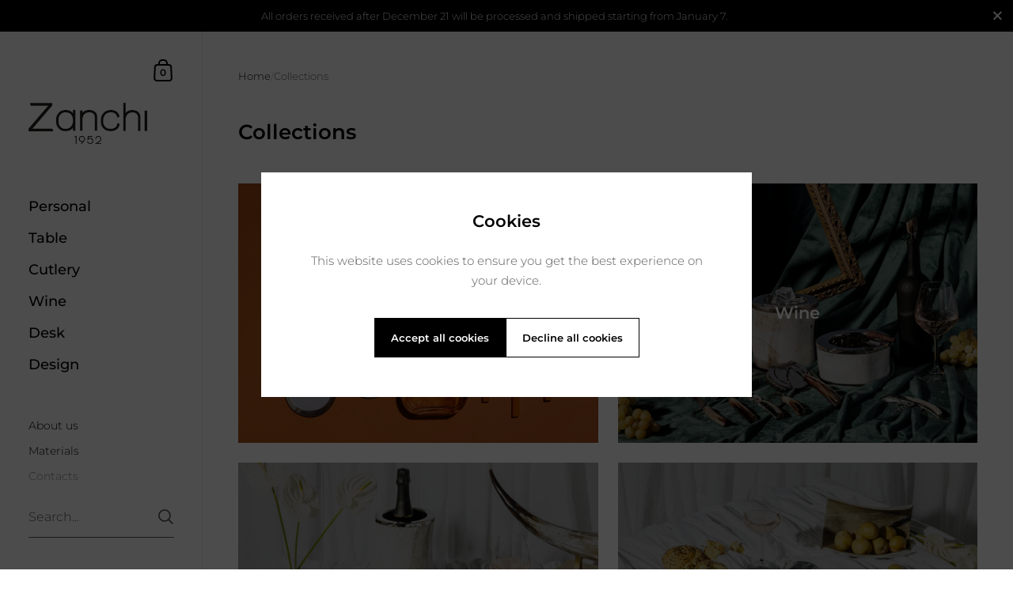

--- FILE ---
content_type: text/html; charset=utf-8
request_url: https://www.zanchi1952.com/en-usd/collections
body_size: 32059
content:

<!doctype html><html class="no-js" lang="en" dir="ltr">
  
<head>

	<meta charset="utf-8">
  <meta http-equiv="X-UA-Compatible" content="IE=edge,chrome=1">
  <meta name="viewport" content="width=device-width, initial-scale=1.0, height=device-height, minimum-scale=1.0"><link rel="shortcut icon" href="//www.zanchi1952.com/cdn/shop/files/favicon.png?crop=center&height=48&v=1661929340&width=48" type="image/png" /><title>Collections &ndash; Zanchi 1952</title><meta name="description" content="Handmade in Italy Luxury Décor in natural horn. Luxury gift items such as cutlery, table accessories, office furniture sets, wine accessories, designer items and much more.">

<meta property="og:site_name" content="Zanchi 1952">
<meta property="og:url" content="https://www.zanchi1952.com/en-usd/collections">
<meta property="og:title" content="Collections">
<meta property="og:type" content="website">
<meta property="og:description" content="Handmade in Italy Luxury Décor in natural horn. Luxury gift items such as cutlery, table accessories, office furniture sets, wine accessories, designer items and much more."><meta property="og:image" content="http://www.zanchi1952.com/cdn/shop/files/natural-horn-table-decor-made-in-italy_910f5101-14ca-4b42-b3bd-bce35320fe77.jpg?v=1756383782">
  <meta property="og:image:secure_url" content="https://www.zanchi1952.com/cdn/shop/files/natural-horn-table-decor-made-in-italy_910f5101-14ca-4b42-b3bd-bce35320fe77.jpg?v=1756383782">
  <meta property="og:image:width" content="2000">
  <meta property="og:image:height" content="1334"><meta name="twitter:card" content="summary_large_image">
<meta name="twitter:title" content="Collections">
<meta name="twitter:description" content="Handmade in Italy Luxury Décor in natural horn. Luxury gift items such as cutlery, table accessories, office furniture sets, wine accessories, designer items and much more."><script type="application/ld+json">
  [
    {
      "@context": "https://schema.org",
      "@type": "WebSite",
      "name": "Zanchi 1952",
      "url": "https:\/\/www.zanchi1952.com"
    },
    {
      "@context": "https://schema.org",
      "@type": "Organization",
      "name": "Zanchi 1952",
      "url": "https:\/\/www.zanchi1952.com"
    }
  ]
</script>

<script type="application/ld+json">
{
  "@context": "http://schema.org",
  "@type": "BreadcrumbList",
  "itemListElement": [
    {
      "@type": "ListItem",
      "position": 1,
      "name": "Home",
      "item": "https://www.zanchi1952.com"
    }]
}
</script><link rel="canonical" href="https://www.zanchi1952.com/en-usd/collections">

  <link rel="preconnect" href="https://cdn.shopify.com"><link rel="preconnect" href="https://fonts.shopifycdn.com" crossorigin><link href="//www.zanchi1952.com/cdn/shop/t/14/assets/theme.css?v=102843535565919075671755157618" as="style" rel="preload"><link href="//www.zanchi1952.com/cdn/shop/t/14/assets/section-sidebar.css?v=72653557871761192531755157618" as="style" rel="preload"><link href="//www.zanchi1952.com/cdn/shop/t/14/assets/component-product-item.css?v=150537970065674146051755157617" as="style" rel="preload">
<link rel="preload" href="//www.zanchi1952.com/cdn/fonts/montserrat/montserrat_n6.1326b3e84230700ef15b3a29fb520639977513e0.woff2" as="font" type="font/woff2" crossorigin><link rel="preload" href="//www.zanchi1952.com/cdn/fonts/montserrat/montserrat_n3.29e699231893fd243e1620595067294bb067ba2a.woff2" as="font" type="font/woff2" crossorigin>

<style type="text/css">@font-face {
  font-family: Montserrat;
  font-weight: 600;
  font-style: normal;
  font-display: swap;
  src: url("//www.zanchi1952.com/cdn/fonts/montserrat/montserrat_n6.1326b3e84230700ef15b3a29fb520639977513e0.woff2") format("woff2"),
       url("//www.zanchi1952.com/cdn/fonts/montserrat/montserrat_n6.652f051080eb14192330daceed8cd53dfdc5ead9.woff") format("woff");
}
@font-face {
  font-family: Montserrat;
  font-weight: 300;
  font-style: normal;
  font-display: swap;
  src: url("//www.zanchi1952.com/cdn/fonts/montserrat/montserrat_n3.29e699231893fd243e1620595067294bb067ba2a.woff2") format("woff2"),
       url("//www.zanchi1952.com/cdn/fonts/montserrat/montserrat_n3.64ed56f012a53c08a49d49bd7e0c8d2f46119150.woff") format("woff");
}
@font-face {
  font-family: Montserrat;
  font-weight: 500;
  font-style: normal;
  font-display: swap;
  src: url("//www.zanchi1952.com/cdn/fonts/montserrat/montserrat_n5.07ef3781d9c78c8b93c98419da7ad4fbeebb6635.woff2") format("woff2"),
       url("//www.zanchi1952.com/cdn/fonts/montserrat/montserrat_n5.adf9b4bd8b0e4f55a0b203cdd84512667e0d5e4d.woff") format("woff");
}
@font-face {
  font-family: Montserrat;
  font-weight: 600;
  font-style: normal;
  font-display: swap;
  src: url("//www.zanchi1952.com/cdn/fonts/montserrat/montserrat_n6.1326b3e84230700ef15b3a29fb520639977513e0.woff2") format("woff2"),
       url("//www.zanchi1952.com/cdn/fonts/montserrat/montserrat_n6.652f051080eb14192330daceed8cd53dfdc5ead9.woff") format("woff");
}
@font-face {
  font-family: Montserrat;
  font-weight: 700;
  font-style: normal;
  font-display: swap;
  src: url("//www.zanchi1952.com/cdn/fonts/montserrat/montserrat_n7.3c434e22befd5c18a6b4afadb1e3d77c128c7939.woff2") format("woff2"),
       url("//www.zanchi1952.com/cdn/fonts/montserrat/montserrat_n7.5d9fa6e2cae713c8fb539a9876489d86207fe957.woff") format("woff");
}
@font-face {
  font-family: Montserrat;
  font-weight: 300;
  font-style: italic;
  font-display: swap;
  src: url("//www.zanchi1952.com/cdn/fonts/montserrat/montserrat_i3.9cfee8ab0b9b229ed9a7652dff7d786e45a01df2.woff2") format("woff2"),
       url("//www.zanchi1952.com/cdn/fonts/montserrat/montserrat_i3.68df04ba4494b4612ed6f9bf46b6c06246fa2fa4.woff") format("woff");
}
@font-face {
  font-family: Montserrat;
  font-weight: 700;
  font-style: italic;
  font-display: swap;
  src: url("//www.zanchi1952.com/cdn/fonts/montserrat/montserrat_i7.a0d4a463df4f146567d871890ffb3c80408e7732.woff2") format("woff2"),
       url("//www.zanchi1952.com/cdn/fonts/montserrat/montserrat_i7.f6ec9f2a0681acc6f8152c40921d2a4d2e1a2c78.woff") format("woff");
}
:root {

    /* Color variables - SIDEBAR */

    --color-sidebar-bg: 255, 255, 255;
    --color-sidebar-mobile-border: #e0e0e0;

    --color-sidebar-txt: 0, 0, 0;
    --color-sidebar-txt-foreground: 255, 255, 255;

    --color-sidebar-accent: 183, 153, 97;
    --color-sidebar-accent-foreground: 0, 0, 0;

    /* Color variables - BODY */

    --color-body-bg: 255, 255, 255;

    --color-body-txt: 0, 0, 0;
    --color-body-txt-foreground: 255, 255, 255;

    --color-body-accent: 183, 153, 97;
    --color-body-accent-foreground: 0, 0, 0;

    /* Color variables - FOOTER */

    --color-footer-bg: 13, 13, 13;
    --color-footer-txt: 255, 255, 255;
    --color-footer-accent: 144, 144, 144;

    /* Color variables - SPI */

    --color-body-text: #000000;
    --color-body: #ffffff;
    --color-bg: #ffffff;

    --color-grid-bg: 0, 0, 0;
    --color-grid-text: 255, 255, 255;

    /* Font variables */

    --base-headings-size: 22;
    --base-body-size: 15;
    --base-body-size-alt: 18;

    --font-stack-headings: Montserrat, sans-serif;
    --font-weight-headings: 600;
    --font-style-headings: normal;

    --font-stack-body: Montserrat, sans-serif;
    --font-weight-body: 300;
    --font-style-body: normal;--font-weight-body-medium: 500;--font-weight-body-semibold: 600;

    --font-weight-body-bold: 700;

    /* Layout */
    --vertical-padding-base: 50px;
    --horizontal-padding-base: 90px;
    --grid-gutter-base: 40px;

    --border-radius-buttons: 0px;
    --border-radius-forms: clamp(0px,0px, 10px);

  }

  select, .regular-select-cover {
    background-image: url("data:image/svg+xml,%3Csvg class='svg symbol symbol--arrow' xmlns='http://www.w3.org/2000/svg' width='24' height='24' fill='none'%3E%3Cpath fill-rule='evenodd' d='M13.828 14.414l4-4L16.414 9l-4 4-4-4L7 10.414l5.414 5.414 1.414-1.414z' fill='%23000000'%3E%3C/path%3E%3C/svg%3E") !important;
  }
  .sidebar-element .regular-select-cover,
  .sidebar-element select {
    background-image: url("data:image/svg+xml,%3Csvg class='svg symbol symbol--arrow' xmlns='http://www.w3.org/2000/svg' width='24' height='24' fill='none'%3E%3Cpath fill-rule='evenodd' d='M13.828 14.414l4-4L16.414 9l-4 4-4-4L7 10.414l5.414 5.414 1.414-1.414z' fill='%23000000'%3E%3C/path%3E%3C/svg%3E") !important;
  }
  .footer .regular-select-cover {
    background-image: url("data:image/svg+xml,%3Csvg class='svg symbol symbol--arrow' xmlns='http://www.w3.org/2000/svg' width='24' height='24' fill='none'%3E%3Cpath fill-rule='evenodd' d='M13.828 14.414l4-4L16.414 9l-4 4-4-4L7 10.414l5.414 5.414 1.414-1.414z' fill='%23ffffff'%3E%3C/path%3E%3C/svg%3E") !important;
  }
  
</style><link href="//www.zanchi1952.com/cdn/shop/t/14/assets/theme.css?v=102843535565919075671755157618" rel="stylesheet" type="text/css" media="all" />

	<script>window.performance && window.performance.mark && window.performance.mark('shopify.content_for_header.start');</script><meta name="google-site-verification" content="C-c7VBUPOR5Ram2p9fyC_xR0nLunyGXwRnrEHyHLbr4">
<meta name="facebook-domain-verification" content="brzxo1nofmsuhchlpli7sh4df1iy48">
<meta id="shopify-digital-wallet" name="shopify-digital-wallet" content="/61259743489/digital_wallets/dialog">
<meta name="shopify-checkout-api-token" content="493171fe0be4f8d690a91ce7778260be">
<link rel="alternate" hreflang="x-default" href="https://www.zanchi1952.com/collections">
<link rel="alternate" hreflang="en" href="https://www.zanchi1952.com/collections">
<link rel="alternate" hreflang="it" href="https://www.zanchi1952.com/it/collections">
<link rel="alternate" hreflang="en-US" href="https://www.zanchi1952.com/en-usd/collections">
<link rel="alternate" hreflang="it-US" href="https://www.zanchi1952.com/it-usd/collections">
<link rel="alternate" hreflang="en-AU" href="https://www.zanchi1952.com/en-usd/collections">
<link rel="alternate" hreflang="it-AU" href="https://www.zanchi1952.com/it-usd/collections">
<link rel="alternate" hreflang="en-CA" href="https://www.zanchi1952.com/en-usd/collections">
<link rel="alternate" hreflang="it-CA" href="https://www.zanchi1952.com/it-usd/collections">
<link rel="alternate" hreflang="en-CN" href="https://www.zanchi1952.com/en-usd/collections">
<link rel="alternate" hreflang="it-CN" href="https://www.zanchi1952.com/it-usd/collections">
<link rel="alternate" hreflang="en-HK" href="https://www.zanchi1952.com/en-usd/collections">
<link rel="alternate" hreflang="it-HK" href="https://www.zanchi1952.com/it-usd/collections">
<link rel="alternate" hreflang="en-IN" href="https://www.zanchi1952.com/en-usd/collections">
<link rel="alternate" hreflang="it-IN" href="https://www.zanchi1952.com/it-usd/collections">
<link rel="alternate" hreflang="en-IL" href="https://www.zanchi1952.com/en-usd/collections">
<link rel="alternate" hreflang="it-IL" href="https://www.zanchi1952.com/it-usd/collections">
<link rel="alternate" hreflang="en-JP" href="https://www.zanchi1952.com/en-usd/collections">
<link rel="alternate" hreflang="it-JP" href="https://www.zanchi1952.com/it-usd/collections">
<link rel="alternate" hreflang="en-KR" href="https://www.zanchi1952.com/en-usd/collections">
<link rel="alternate" hreflang="it-KR" href="https://www.zanchi1952.com/it-usd/collections">
<link rel="alternate" hreflang="en-KW" href="https://www.zanchi1952.com/en-usd/collections">
<link rel="alternate" hreflang="it-KW" href="https://www.zanchi1952.com/it-usd/collections">
<link rel="alternate" hreflang="en-LB" href="https://www.zanchi1952.com/en-usd/collections">
<link rel="alternate" hreflang="it-LB" href="https://www.zanchi1952.com/it-usd/collections">
<link rel="alternate" hreflang="en-MX" href="https://www.zanchi1952.com/en-usd/collections">
<link rel="alternate" hreflang="it-MX" href="https://www.zanchi1952.com/it-usd/collections">
<link rel="alternate" hreflang="en-MA" href="https://www.zanchi1952.com/en-usd/collections">
<link rel="alternate" hreflang="it-MA" href="https://www.zanchi1952.com/it-usd/collections">
<link rel="alternate" hreflang="en-OM" href="https://www.zanchi1952.com/en-usd/collections">
<link rel="alternate" hreflang="it-OM" href="https://www.zanchi1952.com/it-usd/collections">
<link rel="alternate" hreflang="en-QA" href="https://www.zanchi1952.com/en-usd/collections">
<link rel="alternate" hreflang="it-QA" href="https://www.zanchi1952.com/it-usd/collections">
<link rel="alternate" hreflang="en-SA" href="https://www.zanchi1952.com/en-usd/collections">
<link rel="alternate" hreflang="it-SA" href="https://www.zanchi1952.com/it-usd/collections">
<link rel="alternate" hreflang="en-SG" href="https://www.zanchi1952.com/en-usd/collections">
<link rel="alternate" hreflang="it-SG" href="https://www.zanchi1952.com/it-usd/collections">
<link rel="alternate" hreflang="en-ZA" href="https://www.zanchi1952.com/en-usd/collections">
<link rel="alternate" hreflang="it-ZA" href="https://www.zanchi1952.com/it-usd/collections">
<link rel="alternate" hreflang="en-TW" href="https://www.zanchi1952.com/en-usd/collections">
<link rel="alternate" hreflang="it-TW" href="https://www.zanchi1952.com/it-usd/collections">
<link rel="alternate" hreflang="en-AE" href="https://www.zanchi1952.com/en-usd/collections">
<link rel="alternate" hreflang="it-AE" href="https://www.zanchi1952.com/it-usd/collections">
<link rel="alternate" hreflang="en-ID" href="https://www.zanchi1952.com/en-usd/collections">
<link rel="alternate" hreflang="it-ID" href="https://www.zanchi1952.com/it-usd/collections">
<link rel="alternate" hreflang="en-GB" href="https://www.zanchi1952.com/en-gb/collections">
<link rel="alternate" hreflang="it-GB" href="https://www.zanchi1952.com/it-gb/collections">
<link rel="alternate" hreflang="en-AF" href="https://www.zanchi1952.com/en-int/collections">
<link rel="alternate" hreflang="it-AF" href="https://www.zanchi1952.com/it-int/collections">
<link rel="alternate" hreflang="en-AG" href="https://www.zanchi1952.com/en-int/collections">
<link rel="alternate" hreflang="it-AG" href="https://www.zanchi1952.com/it-int/collections">
<link rel="alternate" hreflang="en-AI" href="https://www.zanchi1952.com/en-int/collections">
<link rel="alternate" hreflang="it-AI" href="https://www.zanchi1952.com/it-int/collections">
<link rel="alternate" hreflang="en-AO" href="https://www.zanchi1952.com/en-int/collections">
<link rel="alternate" hreflang="it-AO" href="https://www.zanchi1952.com/it-int/collections">
<link rel="alternate" hreflang="en-AR" href="https://www.zanchi1952.com/en-int/collections">
<link rel="alternate" hreflang="it-AR" href="https://www.zanchi1952.com/it-int/collections">
<link rel="alternate" hreflang="en-AW" href="https://www.zanchi1952.com/en-int/collections">
<link rel="alternate" hreflang="it-AW" href="https://www.zanchi1952.com/it-int/collections">
<link rel="alternate" hreflang="en-AZ" href="https://www.zanchi1952.com/en-int/collections">
<link rel="alternate" hreflang="it-AZ" href="https://www.zanchi1952.com/it-int/collections">
<link rel="alternate" hreflang="en-BB" href="https://www.zanchi1952.com/en-int/collections">
<link rel="alternate" hreflang="it-BB" href="https://www.zanchi1952.com/it-int/collections">
<link rel="alternate" hreflang="en-BD" href="https://www.zanchi1952.com/en-int/collections">
<link rel="alternate" hreflang="it-BD" href="https://www.zanchi1952.com/it-int/collections">
<link rel="alternate" hreflang="en-BF" href="https://www.zanchi1952.com/en-int/collections">
<link rel="alternate" hreflang="it-BF" href="https://www.zanchi1952.com/it-int/collections">
<link rel="alternate" hreflang="en-BH" href="https://www.zanchi1952.com/en-int/collections">
<link rel="alternate" hreflang="it-BH" href="https://www.zanchi1952.com/it-int/collections">
<link rel="alternate" hreflang="en-BI" href="https://www.zanchi1952.com/en-int/collections">
<link rel="alternate" hreflang="it-BI" href="https://www.zanchi1952.com/it-int/collections">
<link rel="alternate" hreflang="en-BJ" href="https://www.zanchi1952.com/en-int/collections">
<link rel="alternate" hreflang="it-BJ" href="https://www.zanchi1952.com/it-int/collections">
<link rel="alternate" hreflang="en-BL" href="https://www.zanchi1952.com/en-int/collections">
<link rel="alternate" hreflang="it-BL" href="https://www.zanchi1952.com/it-int/collections">
<link rel="alternate" hreflang="en-BM" href="https://www.zanchi1952.com/en-int/collections">
<link rel="alternate" hreflang="it-BM" href="https://www.zanchi1952.com/it-int/collections">
<link rel="alternate" hreflang="en-BN" href="https://www.zanchi1952.com/en-int/collections">
<link rel="alternate" hreflang="it-BN" href="https://www.zanchi1952.com/it-int/collections">
<link rel="alternate" hreflang="en-BO" href="https://www.zanchi1952.com/en-int/collections">
<link rel="alternate" hreflang="it-BO" href="https://www.zanchi1952.com/it-int/collections">
<link rel="alternate" hreflang="en-BR" href="https://www.zanchi1952.com/en-int/collections">
<link rel="alternate" hreflang="it-BR" href="https://www.zanchi1952.com/it-int/collections">
<link rel="alternate" hreflang="en-BS" href="https://www.zanchi1952.com/en-int/collections">
<link rel="alternate" hreflang="it-BS" href="https://www.zanchi1952.com/it-int/collections">
<link rel="alternate" hreflang="en-BT" href="https://www.zanchi1952.com/en-int/collections">
<link rel="alternate" hreflang="it-BT" href="https://www.zanchi1952.com/it-int/collections">
<link rel="alternate" hreflang="en-BW" href="https://www.zanchi1952.com/en-int/collections">
<link rel="alternate" hreflang="it-BW" href="https://www.zanchi1952.com/it-int/collections">
<link rel="alternate" hreflang="en-BY" href="https://www.zanchi1952.com/en-int/collections">
<link rel="alternate" hreflang="it-BY" href="https://www.zanchi1952.com/it-int/collections">
<link rel="alternate" hreflang="en-BZ" href="https://www.zanchi1952.com/en-int/collections">
<link rel="alternate" hreflang="it-BZ" href="https://www.zanchi1952.com/it-int/collections">
<link rel="alternate" hreflang="en-CD" href="https://www.zanchi1952.com/en-int/collections">
<link rel="alternate" hreflang="it-CD" href="https://www.zanchi1952.com/it-int/collections">
<link rel="alternate" hreflang="en-CF" href="https://www.zanchi1952.com/en-int/collections">
<link rel="alternate" hreflang="it-CF" href="https://www.zanchi1952.com/it-int/collections">
<link rel="alternate" hreflang="en-CG" href="https://www.zanchi1952.com/en-int/collections">
<link rel="alternate" hreflang="it-CG" href="https://www.zanchi1952.com/it-int/collections">
<link rel="alternate" hreflang="en-CI" href="https://www.zanchi1952.com/en-int/collections">
<link rel="alternate" hreflang="it-CI" href="https://www.zanchi1952.com/it-int/collections">
<link rel="alternate" hreflang="en-CK" href="https://www.zanchi1952.com/en-int/collections">
<link rel="alternate" hreflang="it-CK" href="https://www.zanchi1952.com/it-int/collections">
<link rel="alternate" hreflang="en-CL" href="https://www.zanchi1952.com/en-int/collections">
<link rel="alternate" hreflang="it-CL" href="https://www.zanchi1952.com/it-int/collections">
<link rel="alternate" hreflang="en-CM" href="https://www.zanchi1952.com/en-int/collections">
<link rel="alternate" hreflang="it-CM" href="https://www.zanchi1952.com/it-int/collections">
<link rel="alternate" hreflang="en-CO" href="https://www.zanchi1952.com/en-int/collections">
<link rel="alternate" hreflang="it-CO" href="https://www.zanchi1952.com/it-int/collections">
<link rel="alternate" hreflang="en-CR" href="https://www.zanchi1952.com/en-int/collections">
<link rel="alternate" hreflang="it-CR" href="https://www.zanchi1952.com/it-int/collections">
<link rel="alternate" hreflang="en-CV" href="https://www.zanchi1952.com/en-int/collections">
<link rel="alternate" hreflang="it-CV" href="https://www.zanchi1952.com/it-int/collections">
<link rel="alternate" hreflang="en-CW" href="https://www.zanchi1952.com/en-int/collections">
<link rel="alternate" hreflang="it-CW" href="https://www.zanchi1952.com/it-int/collections">
<link rel="alternate" hreflang="en-DJ" href="https://www.zanchi1952.com/en-int/collections">
<link rel="alternate" hreflang="it-DJ" href="https://www.zanchi1952.com/it-int/collections">
<link rel="alternate" hreflang="en-DM" href="https://www.zanchi1952.com/en-int/collections">
<link rel="alternate" hreflang="it-DM" href="https://www.zanchi1952.com/it-int/collections">
<link rel="alternate" hreflang="en-DO" href="https://www.zanchi1952.com/en-int/collections">
<link rel="alternate" hreflang="it-DO" href="https://www.zanchi1952.com/it-int/collections">
<link rel="alternate" hreflang="en-DZ" href="https://www.zanchi1952.com/en-int/collections">
<link rel="alternate" hreflang="it-DZ" href="https://www.zanchi1952.com/it-int/collections">
<link rel="alternate" hreflang="en-EC" href="https://www.zanchi1952.com/en-int/collections">
<link rel="alternate" hreflang="it-EC" href="https://www.zanchi1952.com/it-int/collections">
<link rel="alternate" hreflang="en-EG" href="https://www.zanchi1952.com/en-int/collections">
<link rel="alternate" hreflang="it-EG" href="https://www.zanchi1952.com/it-int/collections">
<link rel="alternate" hreflang="en-ER" href="https://www.zanchi1952.com/en-int/collections">
<link rel="alternate" hreflang="it-ER" href="https://www.zanchi1952.com/it-int/collections">
<link rel="alternate" hreflang="en-ET" href="https://www.zanchi1952.com/en-int/collections">
<link rel="alternate" hreflang="it-ET" href="https://www.zanchi1952.com/it-int/collections">
<link rel="alternate" hreflang="en-FJ" href="https://www.zanchi1952.com/en-int/collections">
<link rel="alternate" hreflang="it-FJ" href="https://www.zanchi1952.com/it-int/collections">
<link rel="alternate" hreflang="en-FK" href="https://www.zanchi1952.com/en-int/collections">
<link rel="alternate" hreflang="it-FK" href="https://www.zanchi1952.com/it-int/collections">
<link rel="alternate" hreflang="en-FO" href="https://www.zanchi1952.com/en-int/collections">
<link rel="alternate" hreflang="it-FO" href="https://www.zanchi1952.com/it-int/collections">
<link rel="alternate" hreflang="en-GA" href="https://www.zanchi1952.com/en-int/collections">
<link rel="alternate" hreflang="it-GA" href="https://www.zanchi1952.com/it-int/collections">
<link rel="alternate" hreflang="en-GD" href="https://www.zanchi1952.com/en-int/collections">
<link rel="alternate" hreflang="it-GD" href="https://www.zanchi1952.com/it-int/collections">
<link rel="alternate" hreflang="en-GF" href="https://www.zanchi1952.com/en-int/collections">
<link rel="alternate" hreflang="it-GF" href="https://www.zanchi1952.com/it-int/collections">
<link rel="alternate" hreflang="en-GG" href="https://www.zanchi1952.com/en-int/collections">
<link rel="alternate" hreflang="it-GG" href="https://www.zanchi1952.com/it-int/collections">
<link rel="alternate" hreflang="en-GH" href="https://www.zanchi1952.com/en-int/collections">
<link rel="alternate" hreflang="it-GH" href="https://www.zanchi1952.com/it-int/collections">
<link rel="alternate" hreflang="en-GM" href="https://www.zanchi1952.com/en-int/collections">
<link rel="alternate" hreflang="it-GM" href="https://www.zanchi1952.com/it-int/collections">
<link rel="alternate" hreflang="en-GN" href="https://www.zanchi1952.com/en-int/collections">
<link rel="alternate" hreflang="it-GN" href="https://www.zanchi1952.com/it-int/collections">
<link rel="alternate" hreflang="en-GP" href="https://www.zanchi1952.com/en-int/collections">
<link rel="alternate" hreflang="it-GP" href="https://www.zanchi1952.com/it-int/collections">
<link rel="alternate" hreflang="en-GQ" href="https://www.zanchi1952.com/en-int/collections">
<link rel="alternate" hreflang="it-GQ" href="https://www.zanchi1952.com/it-int/collections">
<link rel="alternate" hreflang="en-GT" href="https://www.zanchi1952.com/en-int/collections">
<link rel="alternate" hreflang="it-GT" href="https://www.zanchi1952.com/it-int/collections">
<link rel="alternate" hreflang="en-GW" href="https://www.zanchi1952.com/en-int/collections">
<link rel="alternate" hreflang="it-GW" href="https://www.zanchi1952.com/it-int/collections">
<link rel="alternate" hreflang="en-GY" href="https://www.zanchi1952.com/en-int/collections">
<link rel="alternate" hreflang="it-GY" href="https://www.zanchi1952.com/it-int/collections">
<link rel="alternate" hreflang="en-HN" href="https://www.zanchi1952.com/en-int/collections">
<link rel="alternate" hreflang="it-HN" href="https://www.zanchi1952.com/it-int/collections">
<link rel="alternate" hreflang="en-HT" href="https://www.zanchi1952.com/en-int/collections">
<link rel="alternate" hreflang="it-HT" href="https://www.zanchi1952.com/it-int/collections">
<link rel="alternate" hreflang="en-IQ" href="https://www.zanchi1952.com/en-int/collections">
<link rel="alternate" hreflang="it-IQ" href="https://www.zanchi1952.com/it-int/collections">
<link rel="alternate" hreflang="en-IS" href="https://www.zanchi1952.com/en-int/collections">
<link rel="alternate" hreflang="it-IS" href="https://www.zanchi1952.com/it-int/collections">
<link rel="alternate" hreflang="en-JE" href="https://www.zanchi1952.com/en-int/collections">
<link rel="alternate" hreflang="it-JE" href="https://www.zanchi1952.com/it-int/collections">
<link rel="alternate" hreflang="en-JM" href="https://www.zanchi1952.com/en-int/collections">
<link rel="alternate" hreflang="it-JM" href="https://www.zanchi1952.com/it-int/collections">
<link rel="alternate" hreflang="en-JO" href="https://www.zanchi1952.com/en-int/collections">
<link rel="alternate" hreflang="it-JO" href="https://www.zanchi1952.com/it-int/collections">
<link rel="alternate" hreflang="en-KE" href="https://www.zanchi1952.com/en-int/collections">
<link rel="alternate" hreflang="it-KE" href="https://www.zanchi1952.com/it-int/collections">
<link rel="alternate" hreflang="en-KG" href="https://www.zanchi1952.com/en-int/collections">
<link rel="alternate" hreflang="it-KG" href="https://www.zanchi1952.com/it-int/collections">
<link rel="alternate" hreflang="en-KH" href="https://www.zanchi1952.com/en-int/collections">
<link rel="alternate" hreflang="it-KH" href="https://www.zanchi1952.com/it-int/collections">
<link rel="alternate" hreflang="en-KI" href="https://www.zanchi1952.com/en-int/collections">
<link rel="alternate" hreflang="it-KI" href="https://www.zanchi1952.com/it-int/collections">
<link rel="alternate" hreflang="en-KM" href="https://www.zanchi1952.com/en-int/collections">
<link rel="alternate" hreflang="it-KM" href="https://www.zanchi1952.com/it-int/collections">
<link rel="alternate" hreflang="en-KN" href="https://www.zanchi1952.com/en-int/collections">
<link rel="alternate" hreflang="it-KN" href="https://www.zanchi1952.com/it-int/collections">
<link rel="alternate" hreflang="en-KY" href="https://www.zanchi1952.com/en-int/collections">
<link rel="alternate" hreflang="it-KY" href="https://www.zanchi1952.com/it-int/collections">
<link rel="alternate" hreflang="en-KZ" href="https://www.zanchi1952.com/en-int/collections">
<link rel="alternate" hreflang="it-KZ" href="https://www.zanchi1952.com/it-int/collections">
<link rel="alternate" hreflang="en-LA" href="https://www.zanchi1952.com/en-int/collections">
<link rel="alternate" hreflang="it-LA" href="https://www.zanchi1952.com/it-int/collections">
<link rel="alternate" hreflang="en-LC" href="https://www.zanchi1952.com/en-int/collections">
<link rel="alternate" hreflang="it-LC" href="https://www.zanchi1952.com/it-int/collections">
<link rel="alternate" hreflang="en-LK" href="https://www.zanchi1952.com/en-int/collections">
<link rel="alternate" hreflang="it-LK" href="https://www.zanchi1952.com/it-int/collections">
<link rel="alternate" hreflang="en-LR" href="https://www.zanchi1952.com/en-int/collections">
<link rel="alternate" hreflang="it-LR" href="https://www.zanchi1952.com/it-int/collections">
<link rel="alternate" hreflang="en-LS" href="https://www.zanchi1952.com/en-int/collections">
<link rel="alternate" hreflang="it-LS" href="https://www.zanchi1952.com/it-int/collections">
<link rel="alternate" hreflang="en-LY" href="https://www.zanchi1952.com/en-int/collections">
<link rel="alternate" hreflang="it-LY" href="https://www.zanchi1952.com/it-int/collections">
<link rel="alternate" hreflang="en-MD" href="https://www.zanchi1952.com/en-int/collections">
<link rel="alternate" hreflang="it-MD" href="https://www.zanchi1952.com/it-int/collections">
<link rel="alternate" hreflang="en-MG" href="https://www.zanchi1952.com/en-int/collections">
<link rel="alternate" hreflang="it-MG" href="https://www.zanchi1952.com/it-int/collections">
<link rel="alternate" hreflang="en-ML" href="https://www.zanchi1952.com/en-int/collections">
<link rel="alternate" hreflang="it-ML" href="https://www.zanchi1952.com/it-int/collections">
<link rel="alternate" hreflang="en-MM" href="https://www.zanchi1952.com/en-int/collections">
<link rel="alternate" hreflang="it-MM" href="https://www.zanchi1952.com/it-int/collections">
<link rel="alternate" hreflang="en-MN" href="https://www.zanchi1952.com/en-int/collections">
<link rel="alternate" hreflang="it-MN" href="https://www.zanchi1952.com/it-int/collections">
<link rel="alternate" hreflang="en-MO" href="https://www.zanchi1952.com/en-int/collections">
<link rel="alternate" hreflang="it-MO" href="https://www.zanchi1952.com/it-int/collections">
<link rel="alternate" hreflang="en-MQ" href="https://www.zanchi1952.com/en-int/collections">
<link rel="alternate" hreflang="it-MQ" href="https://www.zanchi1952.com/it-int/collections">
<link rel="alternate" hreflang="en-MR" href="https://www.zanchi1952.com/en-int/collections">
<link rel="alternate" hreflang="it-MR" href="https://www.zanchi1952.com/it-int/collections">
<link rel="alternate" hreflang="en-MS" href="https://www.zanchi1952.com/en-int/collections">
<link rel="alternate" hreflang="it-MS" href="https://www.zanchi1952.com/it-int/collections">
<link rel="alternate" hreflang="en-MU" href="https://www.zanchi1952.com/en-int/collections">
<link rel="alternate" hreflang="it-MU" href="https://www.zanchi1952.com/it-int/collections">
<link rel="alternate" hreflang="en-MV" href="https://www.zanchi1952.com/en-int/collections">
<link rel="alternate" hreflang="it-MV" href="https://www.zanchi1952.com/it-int/collections">
<link rel="alternate" hreflang="en-MW" href="https://www.zanchi1952.com/en-int/collections">
<link rel="alternate" hreflang="it-MW" href="https://www.zanchi1952.com/it-int/collections">
<link rel="alternate" hreflang="en-MY" href="https://www.zanchi1952.com/en-int/collections">
<link rel="alternate" hreflang="it-MY" href="https://www.zanchi1952.com/it-int/collections">
<link rel="alternate" hreflang="en-MZ" href="https://www.zanchi1952.com/en-int/collections">
<link rel="alternate" hreflang="it-MZ" href="https://www.zanchi1952.com/it-int/collections">
<link rel="alternate" hreflang="en-NA" href="https://www.zanchi1952.com/en-int/collections">
<link rel="alternate" hreflang="it-NA" href="https://www.zanchi1952.com/it-int/collections">
<link rel="alternate" hreflang="en-NC" href="https://www.zanchi1952.com/en-int/collections">
<link rel="alternate" hreflang="it-NC" href="https://www.zanchi1952.com/it-int/collections">
<link rel="alternate" hreflang="en-NE" href="https://www.zanchi1952.com/en-int/collections">
<link rel="alternate" hreflang="it-NE" href="https://www.zanchi1952.com/it-int/collections">
<link rel="alternate" hreflang="en-NG" href="https://www.zanchi1952.com/en-int/collections">
<link rel="alternate" hreflang="it-NG" href="https://www.zanchi1952.com/it-int/collections">
<link rel="alternate" hreflang="en-NI" href="https://www.zanchi1952.com/en-int/collections">
<link rel="alternate" hreflang="it-NI" href="https://www.zanchi1952.com/it-int/collections">
<link rel="alternate" hreflang="en-NP" href="https://www.zanchi1952.com/en-int/collections">
<link rel="alternate" hreflang="it-NP" href="https://www.zanchi1952.com/it-int/collections">
<link rel="alternate" hreflang="en-NR" href="https://www.zanchi1952.com/en-int/collections">
<link rel="alternate" hreflang="it-NR" href="https://www.zanchi1952.com/it-int/collections">
<link rel="alternate" hreflang="en-NU" href="https://www.zanchi1952.com/en-int/collections">
<link rel="alternate" hreflang="it-NU" href="https://www.zanchi1952.com/it-int/collections">
<link rel="alternate" hreflang="en-NZ" href="https://www.zanchi1952.com/en-int/collections">
<link rel="alternate" hreflang="it-NZ" href="https://www.zanchi1952.com/it-int/collections">
<link rel="alternate" hreflang="en-PA" href="https://www.zanchi1952.com/en-int/collections">
<link rel="alternate" hreflang="it-PA" href="https://www.zanchi1952.com/it-int/collections">
<link rel="alternate" hreflang="en-PE" href="https://www.zanchi1952.com/en-int/collections">
<link rel="alternate" hreflang="it-PE" href="https://www.zanchi1952.com/it-int/collections">
<link rel="alternate" hreflang="en-PF" href="https://www.zanchi1952.com/en-int/collections">
<link rel="alternate" hreflang="it-PF" href="https://www.zanchi1952.com/it-int/collections">
<link rel="alternate" hreflang="en-PG" href="https://www.zanchi1952.com/en-int/collections">
<link rel="alternate" hreflang="it-PG" href="https://www.zanchi1952.com/it-int/collections">
<link rel="alternate" hreflang="en-PH" href="https://www.zanchi1952.com/en-int/collections">
<link rel="alternate" hreflang="it-PH" href="https://www.zanchi1952.com/it-int/collections">
<link rel="alternate" hreflang="en-PK" href="https://www.zanchi1952.com/en-int/collections">
<link rel="alternate" hreflang="it-PK" href="https://www.zanchi1952.com/it-int/collections">
<link rel="alternate" hreflang="en-PY" href="https://www.zanchi1952.com/en-int/collections">
<link rel="alternate" hreflang="it-PY" href="https://www.zanchi1952.com/it-int/collections">
<link rel="alternate" hreflang="en-RW" href="https://www.zanchi1952.com/en-int/collections">
<link rel="alternate" hreflang="it-RW" href="https://www.zanchi1952.com/it-int/collections">
<link rel="alternate" hreflang="en-SB" href="https://www.zanchi1952.com/en-int/collections">
<link rel="alternate" hreflang="it-SB" href="https://www.zanchi1952.com/it-int/collections">
<link rel="alternate" hreflang="en-SC" href="https://www.zanchi1952.com/en-int/collections">
<link rel="alternate" hreflang="it-SC" href="https://www.zanchi1952.com/it-int/collections">
<link rel="alternate" hreflang="en-SL" href="https://www.zanchi1952.com/en-int/collections">
<link rel="alternate" hreflang="it-SL" href="https://www.zanchi1952.com/it-int/collections">
<link rel="alternate" hreflang="en-SN" href="https://www.zanchi1952.com/en-int/collections">
<link rel="alternate" hreflang="it-SN" href="https://www.zanchi1952.com/it-int/collections">
<link rel="alternate" hreflang="en-SO" href="https://www.zanchi1952.com/en-int/collections">
<link rel="alternate" hreflang="it-SO" href="https://www.zanchi1952.com/it-int/collections">
<link rel="alternate" hreflang="en-SR" href="https://www.zanchi1952.com/en-int/collections">
<link rel="alternate" hreflang="it-SR" href="https://www.zanchi1952.com/it-int/collections">
<link rel="alternate" hreflang="en-SS" href="https://www.zanchi1952.com/en-int/collections">
<link rel="alternate" hreflang="it-SS" href="https://www.zanchi1952.com/it-int/collections">
<link rel="alternate" hreflang="en-ST" href="https://www.zanchi1952.com/en-int/collections">
<link rel="alternate" hreflang="it-ST" href="https://www.zanchi1952.com/it-int/collections">
<link rel="alternate" hreflang="en-SV" href="https://www.zanchi1952.com/en-int/collections">
<link rel="alternate" hreflang="it-SV" href="https://www.zanchi1952.com/it-int/collections">
<link rel="alternate" hreflang="en-SX" href="https://www.zanchi1952.com/en-int/collections">
<link rel="alternate" hreflang="it-SX" href="https://www.zanchi1952.com/it-int/collections">
<link rel="alternate" hreflang="en-TC" href="https://www.zanchi1952.com/en-int/collections">
<link rel="alternate" hreflang="it-TC" href="https://www.zanchi1952.com/it-int/collections">
<link rel="alternate" hreflang="en-TD" href="https://www.zanchi1952.com/en-int/collections">
<link rel="alternate" hreflang="it-TD" href="https://www.zanchi1952.com/it-int/collections">
<link rel="alternate" hreflang="en-TG" href="https://www.zanchi1952.com/en-int/collections">
<link rel="alternate" hreflang="it-TG" href="https://www.zanchi1952.com/it-int/collections">
<link rel="alternate" hreflang="en-TH" href="https://www.zanchi1952.com/en-int/collections">
<link rel="alternate" hreflang="it-TH" href="https://www.zanchi1952.com/it-int/collections">
<link rel="alternate" hreflang="en-TJ" href="https://www.zanchi1952.com/en-int/collections">
<link rel="alternate" hreflang="it-TJ" href="https://www.zanchi1952.com/it-int/collections">
<link rel="alternate" hreflang="en-TL" href="https://www.zanchi1952.com/en-int/collections">
<link rel="alternate" hreflang="it-TL" href="https://www.zanchi1952.com/it-int/collections">
<link rel="alternate" hreflang="en-TM" href="https://www.zanchi1952.com/en-int/collections">
<link rel="alternate" hreflang="it-TM" href="https://www.zanchi1952.com/it-int/collections">
<link rel="alternate" hreflang="en-TN" href="https://www.zanchi1952.com/en-int/collections">
<link rel="alternate" hreflang="it-TN" href="https://www.zanchi1952.com/it-int/collections">
<link rel="alternate" hreflang="en-TO" href="https://www.zanchi1952.com/en-int/collections">
<link rel="alternate" hreflang="it-TO" href="https://www.zanchi1952.com/it-int/collections">
<link rel="alternate" hreflang="en-TT" href="https://www.zanchi1952.com/en-int/collections">
<link rel="alternate" hreflang="it-TT" href="https://www.zanchi1952.com/it-int/collections">
<link rel="alternate" hreflang="en-TV" href="https://www.zanchi1952.com/en-int/collections">
<link rel="alternate" hreflang="it-TV" href="https://www.zanchi1952.com/it-int/collections">
<link rel="alternate" hreflang="en-UG" href="https://www.zanchi1952.com/en-int/collections">
<link rel="alternate" hreflang="it-UG" href="https://www.zanchi1952.com/it-int/collections">
<link rel="alternate" hreflang="en-UY" href="https://www.zanchi1952.com/en-int/collections">
<link rel="alternate" hreflang="it-UY" href="https://www.zanchi1952.com/it-int/collections">
<link rel="alternate" hreflang="en-UZ" href="https://www.zanchi1952.com/en-int/collections">
<link rel="alternate" hreflang="it-UZ" href="https://www.zanchi1952.com/it-int/collections">
<link rel="alternate" hreflang="en-VC" href="https://www.zanchi1952.com/en-int/collections">
<link rel="alternate" hreflang="it-VC" href="https://www.zanchi1952.com/it-int/collections">
<link rel="alternate" hreflang="en-VE" href="https://www.zanchi1952.com/en-int/collections">
<link rel="alternate" hreflang="it-VE" href="https://www.zanchi1952.com/it-int/collections">
<link rel="alternate" hreflang="en-VN" href="https://www.zanchi1952.com/en-int/collections">
<link rel="alternate" hreflang="it-VN" href="https://www.zanchi1952.com/it-int/collections">
<link rel="alternate" hreflang="en-VU" href="https://www.zanchi1952.com/en-int/collections">
<link rel="alternate" hreflang="it-VU" href="https://www.zanchi1952.com/it-int/collections">
<link rel="alternate" hreflang="en-WS" href="https://www.zanchi1952.com/en-int/collections">
<link rel="alternate" hreflang="it-WS" href="https://www.zanchi1952.com/it-int/collections">
<link rel="alternate" hreflang="en-YE" href="https://www.zanchi1952.com/en-int/collections">
<link rel="alternate" hreflang="it-YE" href="https://www.zanchi1952.com/it-int/collections">
<link rel="alternate" hreflang="en-YT" href="https://www.zanchi1952.com/en-int/collections">
<link rel="alternate" hreflang="it-YT" href="https://www.zanchi1952.com/it-int/collections">
<link rel="alternate" hreflang="en-ZM" href="https://www.zanchi1952.com/en-int/collections">
<link rel="alternate" hreflang="it-ZM" href="https://www.zanchi1952.com/it-int/collections">
<link rel="alternate" hreflang="en-ZW" href="https://www.zanchi1952.com/en-int/collections">
<link rel="alternate" hreflang="it-ZW" href="https://www.zanchi1952.com/it-int/collections">
<link rel="alternate" hreflang="en-SH" href="https://www.zanchi1952.com/en-int/collections">
<link rel="alternate" hreflang="it-SH" href="https://www.zanchi1952.com/it-int/collections">
<link rel="alternate" hreflang="en-VG" href="https://www.zanchi1952.com/en-int/collections">
<link rel="alternate" hreflang="it-VG" href="https://www.zanchi1952.com/it-int/collections">
<link rel="alternate" hreflang="en-SD" href="https://www.zanchi1952.com/en-int/collections">
<link rel="alternate" hreflang="it-SD" href="https://www.zanchi1952.com/it-int/collections">
<link rel="alternate" hreflang="en-SZ" href="https://www.zanchi1952.com/en-int/collections">
<link rel="alternate" hreflang="it-SZ" href="https://www.zanchi1952.com/it-int/collections">
<link rel="alternate" hreflang="en-TZ" href="https://www.zanchi1952.com/en-int/collections">
<link rel="alternate" hreflang="it-TZ" href="https://www.zanchi1952.com/it-int/collections">
<script async="async" src="/checkouts/internal/preloads.js?locale=en-US"></script>
<link rel="preconnect" href="https://shop.app" crossorigin="anonymous">
<script async="async" src="https://shop.app/checkouts/internal/preloads.js?locale=en-US&shop_id=61259743489" crossorigin="anonymous"></script>
<script id="apple-pay-shop-capabilities" type="application/json">{"shopId":61259743489,"countryCode":"IT","currencyCode":"USD","merchantCapabilities":["supports3DS"],"merchantId":"gid:\/\/shopify\/Shop\/61259743489","merchantName":"Zanchi 1952","requiredBillingContactFields":["postalAddress","email","phone"],"requiredShippingContactFields":["postalAddress","email","phone"],"shippingType":"shipping","supportedNetworks":["visa","maestro","masterCard","amex"],"total":{"type":"pending","label":"Zanchi 1952","amount":"1.00"},"shopifyPaymentsEnabled":true,"supportsSubscriptions":true}</script>
<script id="shopify-features" type="application/json">{"accessToken":"493171fe0be4f8d690a91ce7778260be","betas":["rich-media-storefront-analytics"],"domain":"www.zanchi1952.com","predictiveSearch":true,"shopId":61259743489,"locale":"en"}</script>
<script>var Shopify = Shopify || {};
Shopify.shop = "zanchi-1952.myshopify.com";
Shopify.locale = "en";
Shopify.currency = {"active":"USD","rate":"1.1831592"};
Shopify.country = "US";
Shopify.theme = {"name":"Kingdom","id":184642273617,"schema_name":"Kingdom","schema_version":"5.4.0","theme_store_id":725,"role":"main"};
Shopify.theme.handle = "null";
Shopify.theme.style = {"id":null,"handle":null};
Shopify.cdnHost = "www.zanchi1952.com/cdn";
Shopify.routes = Shopify.routes || {};
Shopify.routes.root = "/en-usd/";</script>
<script type="module">!function(o){(o.Shopify=o.Shopify||{}).modules=!0}(window);</script>
<script>!function(o){function n(){var o=[];function n(){o.push(Array.prototype.slice.apply(arguments))}return n.q=o,n}var t=o.Shopify=o.Shopify||{};t.loadFeatures=n(),t.autoloadFeatures=n()}(window);</script>
<script>
  window.ShopifyPay = window.ShopifyPay || {};
  window.ShopifyPay.apiHost = "shop.app\/pay";
  window.ShopifyPay.redirectState = null;
</script>
<script id="shop-js-analytics" type="application/json">{"pageType":"list-collections"}</script>
<script defer="defer" async type="module" src="//www.zanchi1952.com/cdn/shopifycloud/shop-js/modules/v2/client.init-shop-cart-sync_C5BV16lS.en.esm.js"></script>
<script defer="defer" async type="module" src="//www.zanchi1952.com/cdn/shopifycloud/shop-js/modules/v2/chunk.common_CygWptCX.esm.js"></script>
<script type="module">
  await import("//www.zanchi1952.com/cdn/shopifycloud/shop-js/modules/v2/client.init-shop-cart-sync_C5BV16lS.en.esm.js");
await import("//www.zanchi1952.com/cdn/shopifycloud/shop-js/modules/v2/chunk.common_CygWptCX.esm.js");

  window.Shopify.SignInWithShop?.initShopCartSync?.({"fedCMEnabled":true,"windoidEnabled":true});

</script>
<script>
  window.Shopify = window.Shopify || {};
  if (!window.Shopify.featureAssets) window.Shopify.featureAssets = {};
  window.Shopify.featureAssets['shop-js'] = {"shop-cart-sync":["modules/v2/client.shop-cart-sync_ZFArdW7E.en.esm.js","modules/v2/chunk.common_CygWptCX.esm.js"],"init-fed-cm":["modules/v2/client.init-fed-cm_CmiC4vf6.en.esm.js","modules/v2/chunk.common_CygWptCX.esm.js"],"shop-button":["modules/v2/client.shop-button_tlx5R9nI.en.esm.js","modules/v2/chunk.common_CygWptCX.esm.js"],"shop-cash-offers":["modules/v2/client.shop-cash-offers_DOA2yAJr.en.esm.js","modules/v2/chunk.common_CygWptCX.esm.js","modules/v2/chunk.modal_D71HUcav.esm.js"],"init-windoid":["modules/v2/client.init-windoid_sURxWdc1.en.esm.js","modules/v2/chunk.common_CygWptCX.esm.js"],"shop-toast-manager":["modules/v2/client.shop-toast-manager_ClPi3nE9.en.esm.js","modules/v2/chunk.common_CygWptCX.esm.js"],"init-shop-email-lookup-coordinator":["modules/v2/client.init-shop-email-lookup-coordinator_B8hsDcYM.en.esm.js","modules/v2/chunk.common_CygWptCX.esm.js"],"init-shop-cart-sync":["modules/v2/client.init-shop-cart-sync_C5BV16lS.en.esm.js","modules/v2/chunk.common_CygWptCX.esm.js"],"avatar":["modules/v2/client.avatar_BTnouDA3.en.esm.js"],"pay-button":["modules/v2/client.pay-button_FdsNuTd3.en.esm.js","modules/v2/chunk.common_CygWptCX.esm.js"],"init-customer-accounts":["modules/v2/client.init-customer-accounts_DxDtT_ad.en.esm.js","modules/v2/client.shop-login-button_C5VAVYt1.en.esm.js","modules/v2/chunk.common_CygWptCX.esm.js","modules/v2/chunk.modal_D71HUcav.esm.js"],"init-shop-for-new-customer-accounts":["modules/v2/client.init-shop-for-new-customer-accounts_ChsxoAhi.en.esm.js","modules/v2/client.shop-login-button_C5VAVYt1.en.esm.js","modules/v2/chunk.common_CygWptCX.esm.js","modules/v2/chunk.modal_D71HUcav.esm.js"],"shop-login-button":["modules/v2/client.shop-login-button_C5VAVYt1.en.esm.js","modules/v2/chunk.common_CygWptCX.esm.js","modules/v2/chunk.modal_D71HUcav.esm.js"],"init-customer-accounts-sign-up":["modules/v2/client.init-customer-accounts-sign-up_CPSyQ0Tj.en.esm.js","modules/v2/client.shop-login-button_C5VAVYt1.en.esm.js","modules/v2/chunk.common_CygWptCX.esm.js","modules/v2/chunk.modal_D71HUcav.esm.js"],"shop-follow-button":["modules/v2/client.shop-follow-button_Cva4Ekp9.en.esm.js","modules/v2/chunk.common_CygWptCX.esm.js","modules/v2/chunk.modal_D71HUcav.esm.js"],"checkout-modal":["modules/v2/client.checkout-modal_BPM8l0SH.en.esm.js","modules/v2/chunk.common_CygWptCX.esm.js","modules/v2/chunk.modal_D71HUcav.esm.js"],"lead-capture":["modules/v2/client.lead-capture_Bi8yE_yS.en.esm.js","modules/v2/chunk.common_CygWptCX.esm.js","modules/v2/chunk.modal_D71HUcav.esm.js"],"shop-login":["modules/v2/client.shop-login_D6lNrXab.en.esm.js","modules/v2/chunk.common_CygWptCX.esm.js","modules/v2/chunk.modal_D71HUcav.esm.js"],"payment-terms":["modules/v2/client.payment-terms_CZxnsJam.en.esm.js","modules/v2/chunk.common_CygWptCX.esm.js","modules/v2/chunk.modal_D71HUcav.esm.js"]};
</script>
<script id="__st">var __st={"a":61259743489,"offset":3600,"reqid":"f73659bb-ab94-4a01-831b-7559071be22f-1768643923","pageurl":"www.zanchi1952.com\/en-usd\/collections","u":"d303111a9016","p":"collections"};</script>
<script>window.ShopifyPaypalV4VisibilityTracking = true;</script>
<script id="captcha-bootstrap">!function(){'use strict';const t='contact',e='account',n='new_comment',o=[[t,t],['blogs',n],['comments',n],[t,'customer']],c=[[e,'customer_login'],[e,'guest_login'],[e,'recover_customer_password'],[e,'create_customer']],r=t=>t.map((([t,e])=>`form[action*='/${t}']:not([data-nocaptcha='true']) input[name='form_type'][value='${e}']`)).join(','),a=t=>()=>t?[...document.querySelectorAll(t)].map((t=>t.form)):[];function s(){const t=[...o],e=r(t);return a(e)}const i='password',u='form_key',d=['recaptcha-v3-token','g-recaptcha-response','h-captcha-response',i],f=()=>{try{return window.sessionStorage}catch{return}},m='__shopify_v',_=t=>t.elements[u];function p(t,e,n=!1){try{const o=window.sessionStorage,c=JSON.parse(o.getItem(e)),{data:r}=function(t){const{data:e,action:n}=t;return t[m]||n?{data:e,action:n}:{data:t,action:n}}(c);for(const[e,n]of Object.entries(r))t.elements[e]&&(t.elements[e].value=n);n&&o.removeItem(e)}catch(o){console.error('form repopulation failed',{error:o})}}const l='form_type',E='cptcha';function T(t){t.dataset[E]=!0}const w=window,h=w.document,L='Shopify',v='ce_forms',y='captcha';let A=!1;((t,e)=>{const n=(g='f06e6c50-85a8-45c8-87d0-21a2b65856fe',I='https://cdn.shopify.com/shopifycloud/storefront-forms-hcaptcha/ce_storefront_forms_captcha_hcaptcha.v1.5.2.iife.js',D={infoText:'Protected by hCaptcha',privacyText:'Privacy',termsText:'Terms'},(t,e,n)=>{const o=w[L][v],c=o.bindForm;if(c)return c(t,g,e,D).then(n);var r;o.q.push([[t,g,e,D],n]),r=I,A||(h.body.append(Object.assign(h.createElement('script'),{id:'captcha-provider',async:!0,src:r})),A=!0)});var g,I,D;w[L]=w[L]||{},w[L][v]=w[L][v]||{},w[L][v].q=[],w[L][y]=w[L][y]||{},w[L][y].protect=function(t,e){n(t,void 0,e),T(t)},Object.freeze(w[L][y]),function(t,e,n,w,h,L){const[v,y,A,g]=function(t,e,n){const i=e?o:[],u=t?c:[],d=[...i,...u],f=r(d),m=r(i),_=r(d.filter((([t,e])=>n.includes(e))));return[a(f),a(m),a(_),s()]}(w,h,L),I=t=>{const e=t.target;return e instanceof HTMLFormElement?e:e&&e.form},D=t=>v().includes(t);t.addEventListener('submit',(t=>{const e=I(t);if(!e)return;const n=D(e)&&!e.dataset.hcaptchaBound&&!e.dataset.recaptchaBound,o=_(e),c=g().includes(e)&&(!o||!o.value);(n||c)&&t.preventDefault(),c&&!n&&(function(t){try{if(!f())return;!function(t){const e=f();if(!e)return;const n=_(t);if(!n)return;const o=n.value;o&&e.removeItem(o)}(t);const e=Array.from(Array(32),(()=>Math.random().toString(36)[2])).join('');!function(t,e){_(t)||t.append(Object.assign(document.createElement('input'),{type:'hidden',name:u})),t.elements[u].value=e}(t,e),function(t,e){const n=f();if(!n)return;const o=[...t.querySelectorAll(`input[type='${i}']`)].map((({name:t})=>t)),c=[...d,...o],r={};for(const[a,s]of new FormData(t).entries())c.includes(a)||(r[a]=s);n.setItem(e,JSON.stringify({[m]:1,action:t.action,data:r}))}(t,e)}catch(e){console.error('failed to persist form',e)}}(e),e.submit())}));const S=(t,e)=>{t&&!t.dataset[E]&&(n(t,e.some((e=>e===t))),T(t))};for(const o of['focusin','change'])t.addEventListener(o,(t=>{const e=I(t);D(e)&&S(e,y())}));const B=e.get('form_key'),M=e.get(l),P=B&&M;t.addEventListener('DOMContentLoaded',(()=>{const t=y();if(P)for(const e of t)e.elements[l].value===M&&p(e,B);[...new Set([...A(),...v().filter((t=>'true'===t.dataset.shopifyCaptcha))])].forEach((e=>S(e,t)))}))}(h,new URLSearchParams(w.location.search),n,t,e,['guest_login'])})(!0,!0)}();</script>
<script integrity="sha256-4kQ18oKyAcykRKYeNunJcIwy7WH5gtpwJnB7kiuLZ1E=" data-source-attribution="shopify.loadfeatures" defer="defer" src="//www.zanchi1952.com/cdn/shopifycloud/storefront/assets/storefront/load_feature-a0a9edcb.js" crossorigin="anonymous"></script>
<script crossorigin="anonymous" defer="defer" src="//www.zanchi1952.com/cdn/shopifycloud/storefront/assets/shopify_pay/storefront-65b4c6d7.js?v=20250812"></script>
<script data-source-attribution="shopify.dynamic_checkout.dynamic.init">var Shopify=Shopify||{};Shopify.PaymentButton=Shopify.PaymentButton||{isStorefrontPortableWallets:!0,init:function(){window.Shopify.PaymentButton.init=function(){};var t=document.createElement("script");t.src="https://www.zanchi1952.com/cdn/shopifycloud/portable-wallets/latest/portable-wallets.en.js",t.type="module",document.head.appendChild(t)}};
</script>
<script data-source-attribution="shopify.dynamic_checkout.buyer_consent">
  function portableWalletsHideBuyerConsent(e){var t=document.getElementById("shopify-buyer-consent"),n=document.getElementById("shopify-subscription-policy-button");t&&n&&(t.classList.add("hidden"),t.setAttribute("aria-hidden","true"),n.removeEventListener("click",e))}function portableWalletsShowBuyerConsent(e){var t=document.getElementById("shopify-buyer-consent"),n=document.getElementById("shopify-subscription-policy-button");t&&n&&(t.classList.remove("hidden"),t.removeAttribute("aria-hidden"),n.addEventListener("click",e))}window.Shopify?.PaymentButton&&(window.Shopify.PaymentButton.hideBuyerConsent=portableWalletsHideBuyerConsent,window.Shopify.PaymentButton.showBuyerConsent=portableWalletsShowBuyerConsent);
</script>
<script data-source-attribution="shopify.dynamic_checkout.cart.bootstrap">document.addEventListener("DOMContentLoaded",(function(){function t(){return document.querySelector("shopify-accelerated-checkout-cart, shopify-accelerated-checkout")}if(t())Shopify.PaymentButton.init();else{new MutationObserver((function(e,n){t()&&(Shopify.PaymentButton.init(),n.disconnect())})).observe(document.body,{childList:!0,subtree:!0})}}));
</script>
<link id="shopify-accelerated-checkout-styles" rel="stylesheet" media="screen" href="https://www.zanchi1952.com/cdn/shopifycloud/portable-wallets/latest/accelerated-checkout-backwards-compat.css" crossorigin="anonymous">
<style id="shopify-accelerated-checkout-cart">
        #shopify-buyer-consent {
  margin-top: 1em;
  display: inline-block;
  width: 100%;
}

#shopify-buyer-consent.hidden {
  display: none;
}

#shopify-subscription-policy-button {
  background: none;
  border: none;
  padding: 0;
  text-decoration: underline;
  font-size: inherit;
  cursor: pointer;
}

#shopify-subscription-policy-button::before {
  box-shadow: none;
}

      </style>

<script>window.performance && window.performance.mark && window.performance.mark('shopify.content_for_header.end');</script><noscript>
    <link rel="stylesheet" href="//www.zanchi1952.com/cdn/shop/t/14/assets/theme-noscript.css?v=18192456971343881671755157618">
  </noscript>

  <script>
    const ProductGalleryResizeHelper = productGallery => {
      if ( ( window.innerWidth >= 768 && productGallery.classList.contains('product-gallery--slider') ) || ( window.innerWidth < 1024 && window.innerWidth >= 768 ) ) {
        productGallery.querySelectorAll('.lazy-image').forEach(elm=>{
          const gutter = "image"==elm.parentNode.dataset.productMediaType||1024>window.innerWidth?0:productGallery.classList.contains("product-gallery--thumbnails")?productGallery.classList.contains("product-gallery--gutter")?110:100:productGallery.classList.contains("product-gallery--gutter")?70:50;
          elm.parentNode.style.width = ( ( productGallery.offsetHeight - gutter ) * elm.dataset.ratio ) + 'px';
        });
      } else {
        productGallery.querySelectorAll('.lazy-image').forEach(elm=>{
          elm.parentNode.style.width = '';
        });
      }
    }
  </script>

<link href="https://monorail-edge.shopifysvc.com" rel="dns-prefetch">
<script>(function(){if ("sendBeacon" in navigator && "performance" in window) {try {var session_token_from_headers = performance.getEntriesByType('navigation')[0].serverTiming.find(x => x.name == '_s').description;} catch {var session_token_from_headers = undefined;}var session_cookie_matches = document.cookie.match(/_shopify_s=([^;]*)/);var session_token_from_cookie = session_cookie_matches && session_cookie_matches.length === 2 ? session_cookie_matches[1] : "";var session_token = session_token_from_headers || session_token_from_cookie || "";function handle_abandonment_event(e) {var entries = performance.getEntries().filter(function(entry) {return /monorail-edge.shopifysvc.com/.test(entry.name);});if (!window.abandonment_tracked && entries.length === 0) {window.abandonment_tracked = true;var currentMs = Date.now();var navigation_start = performance.timing.navigationStart;var payload = {shop_id: 61259743489,url: window.location.href,navigation_start,duration: currentMs - navigation_start,session_token,page_type: "list-collections"};window.navigator.sendBeacon("https://monorail-edge.shopifysvc.com/v1/produce", JSON.stringify({schema_id: "online_store_buyer_site_abandonment/1.1",payload: payload,metadata: {event_created_at_ms: currentMs,event_sent_at_ms: currentMs}}));}}window.addEventListener('pagehide', handle_abandonment_event);}}());</script>
<script id="web-pixels-manager-setup">(function e(e,d,r,n,o){if(void 0===o&&(o={}),!Boolean(null===(a=null===(i=window.Shopify)||void 0===i?void 0:i.analytics)||void 0===a?void 0:a.replayQueue)){var i,a;window.Shopify=window.Shopify||{};var t=window.Shopify;t.analytics=t.analytics||{};var s=t.analytics;s.replayQueue=[],s.publish=function(e,d,r){return s.replayQueue.push([e,d,r]),!0};try{self.performance.mark("wpm:start")}catch(e){}var l=function(){var e={modern:/Edge?\/(1{2}[4-9]|1[2-9]\d|[2-9]\d{2}|\d{4,})\.\d+(\.\d+|)|Firefox\/(1{2}[4-9]|1[2-9]\d|[2-9]\d{2}|\d{4,})\.\d+(\.\d+|)|Chrom(ium|e)\/(9{2}|\d{3,})\.\d+(\.\d+|)|(Maci|X1{2}).+ Version\/(15\.\d+|(1[6-9]|[2-9]\d|\d{3,})\.\d+)([,.]\d+|)( \(\w+\)|)( Mobile\/\w+|) Safari\/|Chrome.+OPR\/(9{2}|\d{3,})\.\d+\.\d+|(CPU[ +]OS|iPhone[ +]OS|CPU[ +]iPhone|CPU IPhone OS|CPU iPad OS)[ +]+(15[._]\d+|(1[6-9]|[2-9]\d|\d{3,})[._]\d+)([._]\d+|)|Android:?[ /-](13[3-9]|1[4-9]\d|[2-9]\d{2}|\d{4,})(\.\d+|)(\.\d+|)|Android.+Firefox\/(13[5-9]|1[4-9]\d|[2-9]\d{2}|\d{4,})\.\d+(\.\d+|)|Android.+Chrom(ium|e)\/(13[3-9]|1[4-9]\d|[2-9]\d{2}|\d{4,})\.\d+(\.\d+|)|SamsungBrowser\/([2-9]\d|\d{3,})\.\d+/,legacy:/Edge?\/(1[6-9]|[2-9]\d|\d{3,})\.\d+(\.\d+|)|Firefox\/(5[4-9]|[6-9]\d|\d{3,})\.\d+(\.\d+|)|Chrom(ium|e)\/(5[1-9]|[6-9]\d|\d{3,})\.\d+(\.\d+|)([\d.]+$|.*Safari\/(?![\d.]+ Edge\/[\d.]+$))|(Maci|X1{2}).+ Version\/(10\.\d+|(1[1-9]|[2-9]\d|\d{3,})\.\d+)([,.]\d+|)( \(\w+\)|)( Mobile\/\w+|) Safari\/|Chrome.+OPR\/(3[89]|[4-9]\d|\d{3,})\.\d+\.\d+|(CPU[ +]OS|iPhone[ +]OS|CPU[ +]iPhone|CPU IPhone OS|CPU iPad OS)[ +]+(10[._]\d+|(1[1-9]|[2-9]\d|\d{3,})[._]\d+)([._]\d+|)|Android:?[ /-](13[3-9]|1[4-9]\d|[2-9]\d{2}|\d{4,})(\.\d+|)(\.\d+|)|Mobile Safari.+OPR\/([89]\d|\d{3,})\.\d+\.\d+|Android.+Firefox\/(13[5-9]|1[4-9]\d|[2-9]\d{2}|\d{4,})\.\d+(\.\d+|)|Android.+Chrom(ium|e)\/(13[3-9]|1[4-9]\d|[2-9]\d{2}|\d{4,})\.\d+(\.\d+|)|Android.+(UC? ?Browser|UCWEB|U3)[ /]?(15\.([5-9]|\d{2,})|(1[6-9]|[2-9]\d|\d{3,})\.\d+)\.\d+|SamsungBrowser\/(5\.\d+|([6-9]|\d{2,})\.\d+)|Android.+MQ{2}Browser\/(14(\.(9|\d{2,})|)|(1[5-9]|[2-9]\d|\d{3,})(\.\d+|))(\.\d+|)|K[Aa][Ii]OS\/(3\.\d+|([4-9]|\d{2,})\.\d+)(\.\d+|)/},d=e.modern,r=e.legacy,n=navigator.userAgent;return n.match(d)?"modern":n.match(r)?"legacy":"unknown"}(),u="modern"===l?"modern":"legacy",c=(null!=n?n:{modern:"",legacy:""})[u],f=function(e){return[e.baseUrl,"/wpm","/b",e.hashVersion,"modern"===e.buildTarget?"m":"l",".js"].join("")}({baseUrl:d,hashVersion:r,buildTarget:u}),m=function(e){var d=e.version,r=e.bundleTarget,n=e.surface,o=e.pageUrl,i=e.monorailEndpoint;return{emit:function(e){var a=e.status,t=e.errorMsg,s=(new Date).getTime(),l=JSON.stringify({metadata:{event_sent_at_ms:s},events:[{schema_id:"web_pixels_manager_load/3.1",payload:{version:d,bundle_target:r,page_url:o,status:a,surface:n,error_msg:t},metadata:{event_created_at_ms:s}}]});if(!i)return console&&console.warn&&console.warn("[Web Pixels Manager] No Monorail endpoint provided, skipping logging."),!1;try{return self.navigator.sendBeacon.bind(self.navigator)(i,l)}catch(e){}var u=new XMLHttpRequest;try{return u.open("POST",i,!0),u.setRequestHeader("Content-Type","text/plain"),u.send(l),!0}catch(e){return console&&console.warn&&console.warn("[Web Pixels Manager] Got an unhandled error while logging to Monorail."),!1}}}}({version:r,bundleTarget:l,surface:e.surface,pageUrl:self.location.href,monorailEndpoint:e.monorailEndpoint});try{o.browserTarget=l,function(e){var d=e.src,r=e.async,n=void 0===r||r,o=e.onload,i=e.onerror,a=e.sri,t=e.scriptDataAttributes,s=void 0===t?{}:t,l=document.createElement("script"),u=document.querySelector("head"),c=document.querySelector("body");if(l.async=n,l.src=d,a&&(l.integrity=a,l.crossOrigin="anonymous"),s)for(var f in s)if(Object.prototype.hasOwnProperty.call(s,f))try{l.dataset[f]=s[f]}catch(e){}if(o&&l.addEventListener("load",o),i&&l.addEventListener("error",i),u)u.appendChild(l);else{if(!c)throw new Error("Did not find a head or body element to append the script");c.appendChild(l)}}({src:f,async:!0,onload:function(){if(!function(){var e,d;return Boolean(null===(d=null===(e=window.Shopify)||void 0===e?void 0:e.analytics)||void 0===d?void 0:d.initialized)}()){var d=window.webPixelsManager.init(e)||void 0;if(d){var r=window.Shopify.analytics;r.replayQueue.forEach((function(e){var r=e[0],n=e[1],o=e[2];d.publishCustomEvent(r,n,o)})),r.replayQueue=[],r.publish=d.publishCustomEvent,r.visitor=d.visitor,r.initialized=!0}}},onerror:function(){return m.emit({status:"failed",errorMsg:"".concat(f," has failed to load")})},sri:function(e){var d=/^sha384-[A-Za-z0-9+/=]+$/;return"string"==typeof e&&d.test(e)}(c)?c:"",scriptDataAttributes:o}),m.emit({status:"loading"})}catch(e){m.emit({status:"failed",errorMsg:(null==e?void 0:e.message)||"Unknown error"})}}})({shopId: 61259743489,storefrontBaseUrl: "https://www.zanchi1952.com",extensionsBaseUrl: "https://extensions.shopifycdn.com/cdn/shopifycloud/web-pixels-manager",monorailEndpoint: "https://monorail-edge.shopifysvc.com/unstable/produce_batch",surface: "storefront-renderer",enabledBetaFlags: ["2dca8a86"],webPixelsConfigList: [{"id":"1042350417","configuration":"{\"config\":\"{\\\"pixel_id\\\":\\\"G-FQRDEGKX31\\\",\\\"target_country\\\":\\\"IT\\\",\\\"gtag_events\\\":[{\\\"type\\\":\\\"begin_checkout\\\",\\\"action_label\\\":\\\"G-FQRDEGKX31\\\"},{\\\"type\\\":\\\"search\\\",\\\"action_label\\\":\\\"G-FQRDEGKX31\\\"},{\\\"type\\\":\\\"view_item\\\",\\\"action_label\\\":[\\\"G-FQRDEGKX31\\\",\\\"MC-F5RYSE7T8C\\\"]},{\\\"type\\\":\\\"purchase\\\",\\\"action_label\\\":[\\\"G-FQRDEGKX31\\\",\\\"MC-F5RYSE7T8C\\\"]},{\\\"type\\\":\\\"page_view\\\",\\\"action_label\\\":[\\\"G-FQRDEGKX31\\\",\\\"MC-F5RYSE7T8C\\\"]},{\\\"type\\\":\\\"add_payment_info\\\",\\\"action_label\\\":\\\"G-FQRDEGKX31\\\"},{\\\"type\\\":\\\"add_to_cart\\\",\\\"action_label\\\":\\\"G-FQRDEGKX31\\\"}],\\\"enable_monitoring_mode\\\":false}\"}","eventPayloadVersion":"v1","runtimeContext":"OPEN","scriptVersion":"b2a88bafab3e21179ed38636efcd8a93","type":"APP","apiClientId":1780363,"privacyPurposes":[],"dataSharingAdjustments":{"protectedCustomerApprovalScopes":["read_customer_address","read_customer_email","read_customer_name","read_customer_personal_data","read_customer_phone"]}},{"id":"295371089","configuration":"{\"pixel_id\":\"1129882954618656\",\"pixel_type\":\"facebook_pixel\",\"metaapp_system_user_token\":\"-\"}","eventPayloadVersion":"v1","runtimeContext":"OPEN","scriptVersion":"ca16bc87fe92b6042fbaa3acc2fbdaa6","type":"APP","apiClientId":2329312,"privacyPurposes":["ANALYTICS","MARKETING","SALE_OF_DATA"],"dataSharingAdjustments":{"protectedCustomerApprovalScopes":["read_customer_address","read_customer_email","read_customer_name","read_customer_personal_data","read_customer_phone"]}},{"id":"182911313","configuration":"{\"tagID\":\"2613688317243\"}","eventPayloadVersion":"v1","runtimeContext":"STRICT","scriptVersion":"18031546ee651571ed29edbe71a3550b","type":"APP","apiClientId":3009811,"privacyPurposes":["ANALYTICS","MARKETING","SALE_OF_DATA"],"dataSharingAdjustments":{"protectedCustomerApprovalScopes":["read_customer_address","read_customer_email","read_customer_name","read_customer_personal_data","read_customer_phone"]}},{"id":"shopify-app-pixel","configuration":"{}","eventPayloadVersion":"v1","runtimeContext":"STRICT","scriptVersion":"0450","apiClientId":"shopify-pixel","type":"APP","privacyPurposes":["ANALYTICS","MARKETING"]},{"id":"shopify-custom-pixel","eventPayloadVersion":"v1","runtimeContext":"LAX","scriptVersion":"0450","apiClientId":"shopify-pixel","type":"CUSTOM","privacyPurposes":["ANALYTICS","MARKETING"]}],isMerchantRequest: false,initData: {"shop":{"name":"Zanchi 1952","paymentSettings":{"currencyCode":"EUR"},"myshopifyDomain":"zanchi-1952.myshopify.com","countryCode":"IT","storefrontUrl":"https:\/\/www.zanchi1952.com\/en-usd"},"customer":null,"cart":null,"checkout":null,"productVariants":[],"purchasingCompany":null},},"https://www.zanchi1952.com/cdn","fcfee988w5aeb613cpc8e4bc33m6693e112",{"modern":"","legacy":""},{"shopId":"61259743489","storefrontBaseUrl":"https:\/\/www.zanchi1952.com","extensionBaseUrl":"https:\/\/extensions.shopifycdn.com\/cdn\/shopifycloud\/web-pixels-manager","surface":"storefront-renderer","enabledBetaFlags":"[\"2dca8a86\"]","isMerchantRequest":"false","hashVersion":"fcfee988w5aeb613cpc8e4bc33m6693e112","publish":"custom","events":"[[\"page_viewed\",{}]]"});</script><script>
  window.ShopifyAnalytics = window.ShopifyAnalytics || {};
  window.ShopifyAnalytics.meta = window.ShopifyAnalytics.meta || {};
  window.ShopifyAnalytics.meta.currency = 'USD';
  var meta = {"page":{"pageType":"collections","requestId":"f73659bb-ab94-4a01-831b-7559071be22f-1768643923"}};
  for (var attr in meta) {
    window.ShopifyAnalytics.meta[attr] = meta[attr];
  }
</script>
<script class="analytics">
  (function () {
    var customDocumentWrite = function(content) {
      var jquery = null;

      if (window.jQuery) {
        jquery = window.jQuery;
      } else if (window.Checkout && window.Checkout.$) {
        jquery = window.Checkout.$;
      }

      if (jquery) {
        jquery('body').append(content);
      }
    };

    var hasLoggedConversion = function(token) {
      if (token) {
        return document.cookie.indexOf('loggedConversion=' + token) !== -1;
      }
      return false;
    }

    var setCookieIfConversion = function(token) {
      if (token) {
        var twoMonthsFromNow = new Date(Date.now());
        twoMonthsFromNow.setMonth(twoMonthsFromNow.getMonth() + 2);

        document.cookie = 'loggedConversion=' + token + '; expires=' + twoMonthsFromNow;
      }
    }

    var trekkie = window.ShopifyAnalytics.lib = window.trekkie = window.trekkie || [];
    if (trekkie.integrations) {
      return;
    }
    trekkie.methods = [
      'identify',
      'page',
      'ready',
      'track',
      'trackForm',
      'trackLink'
    ];
    trekkie.factory = function(method) {
      return function() {
        var args = Array.prototype.slice.call(arguments);
        args.unshift(method);
        trekkie.push(args);
        return trekkie;
      };
    };
    for (var i = 0; i < trekkie.methods.length; i++) {
      var key = trekkie.methods[i];
      trekkie[key] = trekkie.factory(key);
    }
    trekkie.load = function(config) {
      trekkie.config = config || {};
      trekkie.config.initialDocumentCookie = document.cookie;
      var first = document.getElementsByTagName('script')[0];
      var script = document.createElement('script');
      script.type = 'text/javascript';
      script.onerror = function(e) {
        var scriptFallback = document.createElement('script');
        scriptFallback.type = 'text/javascript';
        scriptFallback.onerror = function(error) {
                var Monorail = {
      produce: function produce(monorailDomain, schemaId, payload) {
        var currentMs = new Date().getTime();
        var event = {
          schema_id: schemaId,
          payload: payload,
          metadata: {
            event_created_at_ms: currentMs,
            event_sent_at_ms: currentMs
          }
        };
        return Monorail.sendRequest("https://" + monorailDomain + "/v1/produce", JSON.stringify(event));
      },
      sendRequest: function sendRequest(endpointUrl, payload) {
        // Try the sendBeacon API
        if (window && window.navigator && typeof window.navigator.sendBeacon === 'function' && typeof window.Blob === 'function' && !Monorail.isIos12()) {
          var blobData = new window.Blob([payload], {
            type: 'text/plain'
          });

          if (window.navigator.sendBeacon(endpointUrl, blobData)) {
            return true;
          } // sendBeacon was not successful

        } // XHR beacon

        var xhr = new XMLHttpRequest();

        try {
          xhr.open('POST', endpointUrl);
          xhr.setRequestHeader('Content-Type', 'text/plain');
          xhr.send(payload);
        } catch (e) {
          console.log(e);
        }

        return false;
      },
      isIos12: function isIos12() {
        return window.navigator.userAgent.lastIndexOf('iPhone; CPU iPhone OS 12_') !== -1 || window.navigator.userAgent.lastIndexOf('iPad; CPU OS 12_') !== -1;
      }
    };
    Monorail.produce('monorail-edge.shopifysvc.com',
      'trekkie_storefront_load_errors/1.1',
      {shop_id: 61259743489,
      theme_id: 184642273617,
      app_name: "storefront",
      context_url: window.location.href,
      source_url: "//www.zanchi1952.com/cdn/s/trekkie.storefront.cd680fe47e6c39ca5d5df5f0a32d569bc48c0f27.min.js"});

        };
        scriptFallback.async = true;
        scriptFallback.src = '//www.zanchi1952.com/cdn/s/trekkie.storefront.cd680fe47e6c39ca5d5df5f0a32d569bc48c0f27.min.js';
        first.parentNode.insertBefore(scriptFallback, first);
      };
      script.async = true;
      script.src = '//www.zanchi1952.com/cdn/s/trekkie.storefront.cd680fe47e6c39ca5d5df5f0a32d569bc48c0f27.min.js';
      first.parentNode.insertBefore(script, first);
    };
    trekkie.load(
      {"Trekkie":{"appName":"storefront","development":false,"defaultAttributes":{"shopId":61259743489,"isMerchantRequest":null,"themeId":184642273617,"themeCityHash":"14085178514334253364","contentLanguage":"en","currency":"USD","eventMetadataId":"94ed2215-3542-4eb2-8ccb-0de47087d8ea"},"isServerSideCookieWritingEnabled":true,"monorailRegion":"shop_domain","enabledBetaFlags":["65f19447"]},"Session Attribution":{},"S2S":{"facebookCapiEnabled":true,"source":"trekkie-storefront-renderer","apiClientId":580111}}
    );

    var loaded = false;
    trekkie.ready(function() {
      if (loaded) return;
      loaded = true;

      window.ShopifyAnalytics.lib = window.trekkie;

      var originalDocumentWrite = document.write;
      document.write = customDocumentWrite;
      try { window.ShopifyAnalytics.merchantGoogleAnalytics.call(this); } catch(error) {};
      document.write = originalDocumentWrite;

      window.ShopifyAnalytics.lib.page(null,{"pageType":"collections","requestId":"f73659bb-ab94-4a01-831b-7559071be22f-1768643923","shopifyEmitted":true});

      var match = window.location.pathname.match(/checkouts\/(.+)\/(thank_you|post_purchase)/)
      var token = match? match[1]: undefined;
      if (!hasLoggedConversion(token)) {
        setCookieIfConversion(token);
        
      }
    });


        var eventsListenerScript = document.createElement('script');
        eventsListenerScript.async = true;
        eventsListenerScript.src = "//www.zanchi1952.com/cdn/shopifycloud/storefront/assets/shop_events_listener-3da45d37.js";
        document.getElementsByTagName('head')[0].appendChild(eventsListenerScript);

})();</script>
<script
  defer
  src="https://www.zanchi1952.com/cdn/shopifycloud/perf-kit/shopify-perf-kit-3.0.4.min.js"
  data-application="storefront-renderer"
  data-shop-id="61259743489"
  data-render-region="gcp-us-east1"
  data-page-type="list-collections"
  data-theme-instance-id="184642273617"
  data-theme-name="Kingdom"
  data-theme-version="5.4.0"
  data-monorail-region="shop_domain"
  data-resource-timing-sampling-rate="10"
  data-shs="true"
  data-shs-beacon="true"
  data-shs-export-with-fetch="true"
  data-shs-logs-sample-rate="1"
  data-shs-beacon-endpoint="https://www.zanchi1952.com/api/collect"
></script>
</head>

<body id="collections" class="no-touchevents
   template-list-collections template-list-collections
">

	<script type="text/javascript">
		if ( 'ontouchstart' in window || window.DocumentTouch && document instanceof DocumentTouch ) {
		  document.querySelector('body').classList.remove('no-touchevents');
		  document.querySelector('body').classList.add('touchevents');
		} 
	</script>

  <script>
    function debounce(fn, wait) {
      let t;
      return (...args) => {
        clearTimeout(t);
        t = setTimeout(() => fn.apply(this, args), wait);
      };
    }
    window.KEYCODES = {
      TAB: 9,
      ESC: 27,
      DOWN: 40,
      RIGHT: 39,
      UP: 38,
      LEFT: 37,
      RETURN: 13
    };
  </script>
  
  <a href="#content" class="visually-hidden skip-to-content" tabindex="0">Skip to content</a>
  <div id="screen-reader-info" aria-live="polite" class="visually-hidden"></div><div id="shopify-section-announcement-bar" class="shopify-section mount-announcement"><link href="//www.zanchi1952.com/cdn/shop/t/14/assets/section-announcement-bar.css?v=19607784013598875741755157618" rel="stylesheet" type="text/css" media="all" />
		
		<announcement-bar><span class="announcement"><span class="announcement__text body-text-sm">All orders received after December 21 will be processed and shipped starting from January 7.</span></span></announcement-bar><span class="announcement__exit" tabindex="0">
        <span class="visually-hidden">Close</span>
        <span aria-hidden="true"><svg version="1.1" class="svg close" xmlns="//www.w3.org/2000/svg" xmlns:xlink="//www.w3.org  /1999/xlink" x="0px" y="0px" width="60px" height="60px" viewBox="0 0 60 60" enable-background="new 0 0 60 60" xml:space="preserve"><polygon points="38.936,23.561 36.814,21.439 30.562,27.691 24.311,21.439 22.189,23.561 28.441,29.812 22.189,36.064 24.311,38.186 30.562,31.934 36.814,38.186 38.936,36.064 32.684,29.812 "/></svg></span>
      </span><style data-shopify>
			.announcement {
				background: #000000;
				color: #ffffff;
			}
			.announcement__exit polygon {
				fill: #ffffff;
			}.announcement {
					padding-inline-end: 40px;
				}</style>

    <script type="text/javascript">
      var ad = localStorage.getItem('announcement-dismissed');
      if ( ad != 'true' ) {
        document.querySelector('body').classList.add('show-announcement-bar');
      }
    </script><script src="//www.zanchi1952.com/cdn/shop/t/14/assets/component-announcement-bar.js?v=45814524406249057521755157617" defer></script>

</div><div id="shopify-section-sidebar" class="shopify-section mount-sidebar mount-overlay"><link href="//www.zanchi1952.com/cdn/shop/t/14/assets/section-sidebar.css?v=72653557871761192531755157618" rel="stylesheet" type="text/css" media="all" />

<main-sidebar class="sidebar">

	<div class="sidebar__container sidebar__responsive-container sidebar-element sidebar-menus-holder">

		<div class="sidebar__container-holder" style="flex: 1 0 auto;">

	    <header class="logo">
				<div><a class="logo__image" href="/en-usd" style="display:block;height:51.96172248803827px">
							<img src="//www.zanchi1952.com/cdn/shop/files/zanchi1952-logo_93cd6445-4f5d-4f32-8e4e-f0805e947f72.png?v=1667082600" alt="Zanchi 1952" style="width: 150px;" width="1045" height="362"  /></a></div>
	    </header>

	    <div class="sidebar__responsive-handles"><span class="sidebar__search-handle" tabindex="0">
						<span class="icon icon-search" aria-hidden="true"><svg class="svg symbol symbol--search" xmlns="http://www.w3.org/2000/svg" viewBox="0 0 24 24"><path d="M10.2 19.2a8.96 8.96 0 0 1-9-9 8.96 8.96 0 0 1 9-9 8.96 8.96 0 0 1 9 9 8.96 8.96 0 0 1-9 9zm0-16c-3.9 0-7 3.1-7 7s3.1 7 7 7 7-3.1 7-7c0-3.8-3.1-7-7-7z"/><path d="M15.65 17.11l1.414-1.414 5.657 5.657-1.414 1.414z"/></svg></span>
					</span><a href="/en-usd/cart" class="sidebar__cart-handle" title="Shopping Cart">
					<span class="visually-hidden">Shopping Cart</span>
					<span class="icon icon-cart" aria-hidden="true" style="height: 28px;"><svg class="svg symbol symbol--cart low-dpi" width="24" height="28" viewBox="0 0 24 28" fill="none" xmlns="http://www.w3.org/2000/svg"><path d="M7 7H4.85375C3.25513 7 1.93732 8.25356 1.85749 9.85019L1.15749 23.8502C1.07181 25.5637 2.43806 27 4.15375 27H19.8463C21.5619 27 22.9282 25.5637 22.8425 23.8502L22.1425 9.85019C22.0627 8.25356 20.7449 7 19.1463 7H17M7 7V5C7 2.79086 8.79086 1 11 1H13C15.2091 1 17 2.79086 17 5V7M7 7H17" stroke="black" stroke-width="2"/></svg><svg class="svg symbol symbol--cart high-dpi" width="24" height="28" viewBox="0 0 24 28" fill="none" xmlns="http://www.w3.org/2000/svg"><path d="M7.20513 7.11364H4.96283C3.37199 7.11364 2.05776 8.35543 1.96765 9.94371L1.17984 23.8301C1.08221 25.551 2.45138 27 4.17502 27H19.825C21.5486 27 22.9178 25.551 22.8202 23.8301L22.0324 9.94371C21.9422 8.35542 20.628 7.11364 19.0372 7.11364H16.7949M7.20513 7.11364V5C7.20513 2.79086 8.99599 1 11.2051 1H12.7949C15.004 1 16.7949 2.79086 16.7949 5V7.11364M7.20513 7.11364H16.7949" stroke="black" stroke-width="1.5"/></svg></span>
					<span class="count" aria-hidden="true" data-header-cart-count>0</span>
				</a>

				<span class="sidebar__menu-handle" tabindex="0">
					<span class="icon icon-menu" aria-hidden="true"><svg class="svg symbol symbol--burger" width="24" height="28" viewBox="0 0 24 28" fill="none" xmlns="http://www.w3.org/2000/svg"><path d="M0 5H24V7H0V5Z" fill="black"/><path d="M0 13H24V14V15H0C0 14.7071 0 14.2286 0 14C0 13.7714 0 13.2929 0 13Z" fill="black"/><path d="M0 21H24V23H0V21Z" fill="black"/></svg></span>
				</span>

			</div>

	    <sidebar-drawer style="display:block" data-overlay="sidebar" class="sidebar__menus  search-bottom-padding ">

				<span class="sidebar__menus-close hidden sidebar-close-element" data-js-close tabindex="0">
					<span class="visually-hidden">Close</span>
					<span aria-hidden="true"><svg version="1.1" class="svg close" xmlns="//www.w3.org/2000/svg" xmlns:xlink="//www.w3.org  /1999/xlink" x="0px" y="0px" width="60px" height="60px" viewBox="0 0 60 60" enable-background="new 0 0 60 60" xml:space="preserve"><polygon points="38.936,23.561 36.814,21.439 30.562,27.691 24.311,21.439 22.189,23.561 28.441,29.812 22.189,36.064 24.311,38.186 30.562,31.934 36.814,38.186 38.936,36.064 32.684,29.812 "/></svg></span>
				</span>

				<span class="sidebar__menus-back hidden" tabindex="0">
					<span class="visually-hidden">Back</span>
					<span aria-hidden="true"><svg class="svg symbol symbol--arrow-left" style="transform: rotate(180deg);" xmlns="http://www.w3.org/2000/svg" viewBox="0 0 24 24"><path d="M18.4 6.6L17 8.1l3.2 3.2H.2v2h20L17 16.6l1.4 1.4 5.6-5.7z"/></svg></span>
				</span>

		    <nav class="primary-menu"><ul class="sidebar__menu sidebar-menu-element sidebar--primary"><li class="" >

			<a href="/en-usd/collections/personal-accessories"  class="" data-type="primary">
				<span style="flex: 1;"><span class="underline-animation">Personal</span></span>
				<span class="submenu-arrow" aria-hidden="true"></span>
			</a></li><li class="" >

			<a href="/en-usd/collections/luxury-tableware-complements-in-natural-horn"  class="" data-type="primary">
				<span style="flex: 1;"><span class="underline-animation">Table</span></span>
				<span class="submenu-arrow" aria-hidden="true"></span>
			</a></li><li class="" >

			<a href="/en-usd/collections/luxury-cutlery-made-in-italy"  class="" data-type="primary">
				<span style="flex: 1;"><span class="underline-animation">Cutlery</span></span>
				<span class="submenu-arrow" aria-hidden="true"></span>
			</a></li><li class="" >

			<a href="/en-usd/collections/luxury-wine-accessories-in-natural-horn"  class="" data-type="primary">
				<span style="flex: 1;"><span class="underline-animation">Wine</span></span>
				<span class="submenu-arrow" aria-hidden="true"></span>
			</a></li><li class="" >

			<a href="/en-usd/collections/desk-accessories-made-in-italy-luxury-gifts"  class="" data-type="primary">
				<span style="flex: 1;"><span class="underline-animation">Desk</span></span>
				<span class="submenu-arrow" aria-hidden="true"></span>
			</a></li><li class="" >

			<a href="/en-usd/collections/luxury-design-objects-made-in-italy"  class="" data-type="primary">
				<span style="flex: 1;"><span class="underline-animation">Design</span></span>
				<span class="submenu-arrow" aria-hidden="true"></span>
			</a></li></ul></nav>

	    	<nav class="secondary-menu"><ul class="sidebar__menu sidebar-menu-element sidebar--secondary"><li class="" >

			<a href="/en-usd/pages/about-us"  class="" data-type="secondary">
				<span style="flex: 1;"><span class="underline-animation">About us</span></span>
				<span class="submenu-arrow" aria-hidden="true"></span>
			</a></li><li class="" >

			<a href="/en-usd/pages/origin-of-materials"  class="" data-type="secondary">
				<span style="flex: 1;"><span class="underline-animation">Materials</span></span>
				<span class="submenu-arrow" aria-hidden="true"></span>
			</a></li><li class="" >

			<a href="/en-usd/pages/contact"  class="" data-type="secondary">
				<span style="flex: 1;"><span class="underline-animation">Contacts</span></span>
				<span class="submenu-arrow" aria-hidden="true"></span>
			</a></li><li class="" >

			<a href="/en-usd/pages/trade-program"  class="" data-type="secondary">
				<span style="flex: 1;"><span class="underline-animation">Trade Program</span></span>
				<span class="submenu-arrow" aria-hidden="true"></span>
			</a></li></ul><ul class="sidebar__menu accounts-menu">
		    			<li><a href="https://www.zanchi1952.com/customer_authentication/redirect?locale=en&region_country=US"><span class="underline-animation">Login</span></a></li>
		    		</ul><div class="localization-form-holder"><link href="//www.zanchi1952.com/cdn/shop/t/14/assets/component-localization-form.css?v=56907367778524232741755157617" rel="stylesheet" type="text/css" media="all" />
  
  

<form method="post" action="/en-usd/localization" id="localization_form-sidebar" accept-charset="UTF-8" class="localization-form" enctype="multipart/form-data"><input type="hidden" name="form_type" value="localization" /><input type="hidden" name="utf8" value="✓" /><input type="hidden" name="_method" value="put" /><input type="hidden" name="return_to" value="/en-usd/collections" /><localization-form class="localization-form__item">

        <span class="visually-hidden" id="lang-heading-sidebar">Language</span>

        <input type="hidden" name="locale_code" value="en" />

        <button class="regular-select-cover" aria-expanded="false" aria-controls="lang-list-sidebar" data-location="sidebar" data-js-localization-form-button>
          <span class="regular-select-inner">
            English
          </span>
        </button>

        <ul id="lang-list-sidebar" class="regular-select-content invert-with-fixed" data-js-localization-form-content><li class="regular-select-item regular-select-item--selected">
              <button type="submit" name="locale_code" lang="en" value="en" aria-current="true">English</button>
            </li><li class="regular-select-item ">
              <button type="submit" name="locale_code" lang="it" value="it" >Italiano</button>
            </li></ul>

      </localization-form><localization-form class="localization-form__item">

        <span class="visually-hidden" id="currency-heading-sidebar">Country/region</span>

        <input type="hidden" name="country_code" id="CurrencySelector-sidebar" value="US" />

        <button class="regular-select-cover" aria-expanded="false" aria-controls="currency-list-sidebar" data-location="sidebar" data-js-localization-form-button>
          <span class="regular-select-inner">
            <span class="localization-form__country">United States</span>
            <span class="localization-form__currency">(USD $)</span>
          </span>
        </button>

        <ul id="currency-list-sidebar" class="regular-select-content invert-with-fixed" data-js-localization-form-content>
          
            <li class="regular-select-item ">
              <button type="submit" name="country_code" value="AF" >
                <span class="localization-form__country">Afghanistan</span> 
                <span class="localization-form__currency">(USD $)</span>
              </button>
            </li>
            <li class="regular-select-item ">
              <button type="submit" name="country_code" value="AL" >
                <span class="localization-form__country">Albania</span> 
                <span class="localization-form__currency">(EUR €)</span>
              </button>
            </li>
            <li class="regular-select-item ">
              <button type="submit" name="country_code" value="DZ" >
                <span class="localization-form__country">Algeria</span> 
                <span class="localization-form__currency">(USD $)</span>
              </button>
            </li>
            <li class="regular-select-item ">
              <button type="submit" name="country_code" value="AD" >
                <span class="localization-form__country">Andorra</span> 
                <span class="localization-form__currency">(EUR €)</span>
              </button>
            </li>
            <li class="regular-select-item ">
              <button type="submit" name="country_code" value="AO" >
                <span class="localization-form__country">Angola</span> 
                <span class="localization-form__currency">(USD $)</span>
              </button>
            </li>
            <li class="regular-select-item ">
              <button type="submit" name="country_code" value="AI" >
                <span class="localization-form__country">Anguilla</span> 
                <span class="localization-form__currency">(USD $)</span>
              </button>
            </li>
            <li class="regular-select-item ">
              <button type="submit" name="country_code" value="AG" >
                <span class="localization-form__country">Antigua &amp; Barbuda</span> 
                <span class="localization-form__currency">(USD $)</span>
              </button>
            </li>
            <li class="regular-select-item ">
              <button type="submit" name="country_code" value="AR" >
                <span class="localization-form__country">Argentina</span> 
                <span class="localization-form__currency">(USD $)</span>
              </button>
            </li>
            <li class="regular-select-item ">
              <button type="submit" name="country_code" value="AM" >
                <span class="localization-form__country">Armenia</span> 
                <span class="localization-form__currency">(EUR €)</span>
              </button>
            </li>
            <li class="regular-select-item ">
              <button type="submit" name="country_code" value="AW" >
                <span class="localization-form__country">Aruba</span> 
                <span class="localization-form__currency">(USD $)</span>
              </button>
            </li>
            <li class="regular-select-item ">
              <button type="submit" name="country_code" value="AU" >
                <span class="localization-form__country">Australia</span> 
                <span class="localization-form__currency">(USD $)</span>
              </button>
            </li>
            <li class="regular-select-item ">
              <button type="submit" name="country_code" value="AT" >
                <span class="localization-form__country">Austria</span> 
                <span class="localization-form__currency">(EUR €)</span>
              </button>
            </li>
            <li class="regular-select-item ">
              <button type="submit" name="country_code" value="AZ" >
                <span class="localization-form__country">Azerbaijan</span> 
                <span class="localization-form__currency">(USD $)</span>
              </button>
            </li>
            <li class="regular-select-item ">
              <button type="submit" name="country_code" value="BS" >
                <span class="localization-form__country">Bahamas</span> 
                <span class="localization-form__currency">(USD $)</span>
              </button>
            </li>
            <li class="regular-select-item ">
              <button type="submit" name="country_code" value="BH" >
                <span class="localization-form__country">Bahrain</span> 
                <span class="localization-form__currency">(USD $)</span>
              </button>
            </li>
            <li class="regular-select-item ">
              <button type="submit" name="country_code" value="BD" >
                <span class="localization-form__country">Bangladesh</span> 
                <span class="localization-form__currency">(USD $)</span>
              </button>
            </li>
            <li class="regular-select-item ">
              <button type="submit" name="country_code" value="BB" >
                <span class="localization-form__country">Barbados</span> 
                <span class="localization-form__currency">(USD $)</span>
              </button>
            </li>
            <li class="regular-select-item ">
              <button type="submit" name="country_code" value="BY" >
                <span class="localization-form__country">Belarus</span> 
                <span class="localization-form__currency">(USD $)</span>
              </button>
            </li>
            <li class="regular-select-item ">
              <button type="submit" name="country_code" value="BE" >
                <span class="localization-form__country">Belgium</span> 
                <span class="localization-form__currency">(EUR €)</span>
              </button>
            </li>
            <li class="regular-select-item ">
              <button type="submit" name="country_code" value="BZ" >
                <span class="localization-form__country">Belize</span> 
                <span class="localization-form__currency">(USD $)</span>
              </button>
            </li>
            <li class="regular-select-item ">
              <button type="submit" name="country_code" value="BJ" >
                <span class="localization-form__country">Benin</span> 
                <span class="localization-form__currency">(USD $)</span>
              </button>
            </li>
            <li class="regular-select-item ">
              <button type="submit" name="country_code" value="BM" >
                <span class="localization-form__country">Bermuda</span> 
                <span class="localization-form__currency">(USD $)</span>
              </button>
            </li>
            <li class="regular-select-item ">
              <button type="submit" name="country_code" value="BT" >
                <span class="localization-form__country">Bhutan</span> 
                <span class="localization-form__currency">(USD $)</span>
              </button>
            </li>
            <li class="regular-select-item ">
              <button type="submit" name="country_code" value="BO" >
                <span class="localization-form__country">Bolivia</span> 
                <span class="localization-form__currency">(USD $)</span>
              </button>
            </li>
            <li class="regular-select-item ">
              <button type="submit" name="country_code" value="BA" >
                <span class="localization-form__country">Bosnia &amp; Herzegovina</span> 
                <span class="localization-form__currency">(EUR €)</span>
              </button>
            </li>
            <li class="regular-select-item ">
              <button type="submit" name="country_code" value="BW" >
                <span class="localization-form__country">Botswana</span> 
                <span class="localization-form__currency">(USD $)</span>
              </button>
            </li>
            <li class="regular-select-item ">
              <button type="submit" name="country_code" value="BR" >
                <span class="localization-form__country">Brazil</span> 
                <span class="localization-form__currency">(USD $)</span>
              </button>
            </li>
            <li class="regular-select-item ">
              <button type="submit" name="country_code" value="VG" >
                <span class="localization-form__country">British Virgin Islands</span> 
                <span class="localization-form__currency">(USD $)</span>
              </button>
            </li>
            <li class="regular-select-item ">
              <button type="submit" name="country_code" value="BN" >
                <span class="localization-form__country">Brunei</span> 
                <span class="localization-form__currency">(USD $)</span>
              </button>
            </li>
            <li class="regular-select-item ">
              <button type="submit" name="country_code" value="BG" >
                <span class="localization-form__country">Bulgaria</span> 
                <span class="localization-form__currency">(EUR €)</span>
              </button>
            </li>
            <li class="regular-select-item ">
              <button type="submit" name="country_code" value="BF" >
                <span class="localization-form__country">Burkina Faso</span> 
                <span class="localization-form__currency">(USD $)</span>
              </button>
            </li>
            <li class="regular-select-item ">
              <button type="submit" name="country_code" value="BI" >
                <span class="localization-form__country">Burundi</span> 
                <span class="localization-form__currency">(USD $)</span>
              </button>
            </li>
            <li class="regular-select-item ">
              <button type="submit" name="country_code" value="KH" >
                <span class="localization-form__country">Cambodia</span> 
                <span class="localization-form__currency">(USD $)</span>
              </button>
            </li>
            <li class="regular-select-item ">
              <button type="submit" name="country_code" value="CM" >
                <span class="localization-form__country">Cameroon</span> 
                <span class="localization-form__currency">(USD $)</span>
              </button>
            </li>
            <li class="regular-select-item ">
              <button type="submit" name="country_code" value="CA" >
                <span class="localization-form__country">Canada</span> 
                <span class="localization-form__currency">(USD $)</span>
              </button>
            </li>
            <li class="regular-select-item ">
              <button type="submit" name="country_code" value="CV" >
                <span class="localization-form__country">Cape Verde</span> 
                <span class="localization-form__currency">(USD $)</span>
              </button>
            </li>
            <li class="regular-select-item ">
              <button type="submit" name="country_code" value="KY" >
                <span class="localization-form__country">Cayman Islands</span> 
                <span class="localization-form__currency">(USD $)</span>
              </button>
            </li>
            <li class="regular-select-item ">
              <button type="submit" name="country_code" value="CF" >
                <span class="localization-form__country">Central African Republic</span> 
                <span class="localization-form__currency">(USD $)</span>
              </button>
            </li>
            <li class="regular-select-item ">
              <button type="submit" name="country_code" value="TD" >
                <span class="localization-form__country">Chad</span> 
                <span class="localization-form__currency">(USD $)</span>
              </button>
            </li>
            <li class="regular-select-item ">
              <button type="submit" name="country_code" value="CL" >
                <span class="localization-form__country">Chile</span> 
                <span class="localization-form__currency">(USD $)</span>
              </button>
            </li>
            <li class="regular-select-item ">
              <button type="submit" name="country_code" value="CN" >
                <span class="localization-form__country">China</span> 
                <span class="localization-form__currency">(USD $)</span>
              </button>
            </li>
            <li class="regular-select-item ">
              <button type="submit" name="country_code" value="CO" >
                <span class="localization-form__country">Colombia</span> 
                <span class="localization-form__currency">(USD $)</span>
              </button>
            </li>
            <li class="regular-select-item ">
              <button type="submit" name="country_code" value="KM" >
                <span class="localization-form__country">Comoros</span> 
                <span class="localization-form__currency">(USD $)</span>
              </button>
            </li>
            <li class="regular-select-item ">
              <button type="submit" name="country_code" value="CG" >
                <span class="localization-form__country">Congo - Brazzaville</span> 
                <span class="localization-form__currency">(USD $)</span>
              </button>
            </li>
            <li class="regular-select-item ">
              <button type="submit" name="country_code" value="CD" >
                <span class="localization-form__country">Congo - Kinshasa</span> 
                <span class="localization-form__currency">(USD $)</span>
              </button>
            </li>
            <li class="regular-select-item ">
              <button type="submit" name="country_code" value="CK" >
                <span class="localization-form__country">Cook Islands</span> 
                <span class="localization-form__currency">(USD $)</span>
              </button>
            </li>
            <li class="regular-select-item ">
              <button type="submit" name="country_code" value="CR" >
                <span class="localization-form__country">Costa Rica</span> 
                <span class="localization-form__currency">(USD $)</span>
              </button>
            </li>
            <li class="regular-select-item ">
              <button type="submit" name="country_code" value="CI" >
                <span class="localization-form__country">Côte d’Ivoire</span> 
                <span class="localization-form__currency">(USD $)</span>
              </button>
            </li>
            <li class="regular-select-item ">
              <button type="submit" name="country_code" value="HR" >
                <span class="localization-form__country">Croatia</span> 
                <span class="localization-form__currency">(EUR €)</span>
              </button>
            </li>
            <li class="regular-select-item ">
              <button type="submit" name="country_code" value="CW" >
                <span class="localization-form__country">Curaçao</span> 
                <span class="localization-form__currency">(USD $)</span>
              </button>
            </li>
            <li class="regular-select-item ">
              <button type="submit" name="country_code" value="CY" >
                <span class="localization-form__country">Cyprus</span> 
                <span class="localization-form__currency">(EUR €)</span>
              </button>
            </li>
            <li class="regular-select-item ">
              <button type="submit" name="country_code" value="CZ" >
                <span class="localization-form__country">Czechia</span> 
                <span class="localization-form__currency">(EUR €)</span>
              </button>
            </li>
            <li class="regular-select-item ">
              <button type="submit" name="country_code" value="DK" >
                <span class="localization-form__country">Denmark</span> 
                <span class="localization-form__currency">(EUR €)</span>
              </button>
            </li>
            <li class="regular-select-item ">
              <button type="submit" name="country_code" value="DJ" >
                <span class="localization-form__country">Djibouti</span> 
                <span class="localization-form__currency">(USD $)</span>
              </button>
            </li>
            <li class="regular-select-item ">
              <button type="submit" name="country_code" value="DM" >
                <span class="localization-form__country">Dominica</span> 
                <span class="localization-form__currency">(USD $)</span>
              </button>
            </li>
            <li class="regular-select-item ">
              <button type="submit" name="country_code" value="DO" >
                <span class="localization-form__country">Dominican Republic</span> 
                <span class="localization-form__currency">(USD $)</span>
              </button>
            </li>
            <li class="regular-select-item ">
              <button type="submit" name="country_code" value="EC" >
                <span class="localization-form__country">Ecuador</span> 
                <span class="localization-form__currency">(USD $)</span>
              </button>
            </li>
            <li class="regular-select-item ">
              <button type="submit" name="country_code" value="EG" >
                <span class="localization-form__country">Egypt</span> 
                <span class="localization-form__currency">(USD $)</span>
              </button>
            </li>
            <li class="regular-select-item ">
              <button type="submit" name="country_code" value="SV" >
                <span class="localization-form__country">El Salvador</span> 
                <span class="localization-form__currency">(USD $)</span>
              </button>
            </li>
            <li class="regular-select-item ">
              <button type="submit" name="country_code" value="GQ" >
                <span class="localization-form__country">Equatorial Guinea</span> 
                <span class="localization-form__currency">(USD $)</span>
              </button>
            </li>
            <li class="regular-select-item ">
              <button type="submit" name="country_code" value="ER" >
                <span class="localization-form__country">Eritrea</span> 
                <span class="localization-form__currency">(USD $)</span>
              </button>
            </li>
            <li class="regular-select-item ">
              <button type="submit" name="country_code" value="EE" >
                <span class="localization-form__country">Estonia</span> 
                <span class="localization-form__currency">(EUR €)</span>
              </button>
            </li>
            <li class="regular-select-item ">
              <button type="submit" name="country_code" value="SZ" >
                <span class="localization-form__country">Eswatini</span> 
                <span class="localization-form__currency">(USD $)</span>
              </button>
            </li>
            <li class="regular-select-item ">
              <button type="submit" name="country_code" value="ET" >
                <span class="localization-form__country">Ethiopia</span> 
                <span class="localization-form__currency">(USD $)</span>
              </button>
            </li>
            <li class="regular-select-item ">
              <button type="submit" name="country_code" value="FK" >
                <span class="localization-form__country">Falkland Islands</span> 
                <span class="localization-form__currency">(USD $)</span>
              </button>
            </li>
            <li class="regular-select-item ">
              <button type="submit" name="country_code" value="FO" >
                <span class="localization-form__country">Faroe Islands</span> 
                <span class="localization-form__currency">(USD $)</span>
              </button>
            </li>
            <li class="regular-select-item ">
              <button type="submit" name="country_code" value="FJ" >
                <span class="localization-form__country">Fiji</span> 
                <span class="localization-form__currency">(USD $)</span>
              </button>
            </li>
            <li class="regular-select-item ">
              <button type="submit" name="country_code" value="FI" >
                <span class="localization-form__country">Finland</span> 
                <span class="localization-form__currency">(EUR €)</span>
              </button>
            </li>
            <li class="regular-select-item ">
              <button type="submit" name="country_code" value="FR" >
                <span class="localization-form__country">France</span> 
                <span class="localization-form__currency">(EUR €)</span>
              </button>
            </li>
            <li class="regular-select-item ">
              <button type="submit" name="country_code" value="GF" >
                <span class="localization-form__country">French Guiana</span> 
                <span class="localization-form__currency">(USD $)</span>
              </button>
            </li>
            <li class="regular-select-item ">
              <button type="submit" name="country_code" value="PF" >
                <span class="localization-form__country">French Polynesia</span> 
                <span class="localization-form__currency">(USD $)</span>
              </button>
            </li>
            <li class="regular-select-item ">
              <button type="submit" name="country_code" value="GA" >
                <span class="localization-form__country">Gabon</span> 
                <span class="localization-form__currency">(USD $)</span>
              </button>
            </li>
            <li class="regular-select-item ">
              <button type="submit" name="country_code" value="GM" >
                <span class="localization-form__country">Gambia</span> 
                <span class="localization-form__currency">(USD $)</span>
              </button>
            </li>
            <li class="regular-select-item ">
              <button type="submit" name="country_code" value="GE" >
                <span class="localization-form__country">Georgia</span> 
                <span class="localization-form__currency">(EUR €)</span>
              </button>
            </li>
            <li class="regular-select-item ">
              <button type="submit" name="country_code" value="DE" >
                <span class="localization-form__country">Germany</span> 
                <span class="localization-form__currency">(EUR €)</span>
              </button>
            </li>
            <li class="regular-select-item ">
              <button type="submit" name="country_code" value="GH" >
                <span class="localization-form__country">Ghana</span> 
                <span class="localization-form__currency">(USD $)</span>
              </button>
            </li>
            <li class="regular-select-item ">
              <button type="submit" name="country_code" value="GI" >
                <span class="localization-form__country">Gibraltar</span> 
                <span class="localization-form__currency">(EUR €)</span>
              </button>
            </li>
            <li class="regular-select-item ">
              <button type="submit" name="country_code" value="GR" >
                <span class="localization-form__country">Greece</span> 
                <span class="localization-form__currency">(EUR €)</span>
              </button>
            </li>
            <li class="regular-select-item ">
              <button type="submit" name="country_code" value="GL" >
                <span class="localization-form__country">Greenland</span> 
                <span class="localization-form__currency">(EUR €)</span>
              </button>
            </li>
            <li class="regular-select-item ">
              <button type="submit" name="country_code" value="GD" >
                <span class="localization-form__country">Grenada</span> 
                <span class="localization-form__currency">(USD $)</span>
              </button>
            </li>
            <li class="regular-select-item ">
              <button type="submit" name="country_code" value="GP" >
                <span class="localization-form__country">Guadeloupe</span> 
                <span class="localization-form__currency">(USD $)</span>
              </button>
            </li>
            <li class="regular-select-item ">
              <button type="submit" name="country_code" value="GT" >
                <span class="localization-form__country">Guatemala</span> 
                <span class="localization-form__currency">(USD $)</span>
              </button>
            </li>
            <li class="regular-select-item ">
              <button type="submit" name="country_code" value="GG" >
                <span class="localization-form__country">Guernsey</span> 
                <span class="localization-form__currency">(USD $)</span>
              </button>
            </li>
            <li class="regular-select-item ">
              <button type="submit" name="country_code" value="GN" >
                <span class="localization-form__country">Guinea</span> 
                <span class="localization-form__currency">(USD $)</span>
              </button>
            </li>
            <li class="regular-select-item ">
              <button type="submit" name="country_code" value="GW" >
                <span class="localization-form__country">Guinea-Bissau</span> 
                <span class="localization-form__currency">(USD $)</span>
              </button>
            </li>
            <li class="regular-select-item ">
              <button type="submit" name="country_code" value="GY" >
                <span class="localization-form__country">Guyana</span> 
                <span class="localization-form__currency">(USD $)</span>
              </button>
            </li>
            <li class="regular-select-item ">
              <button type="submit" name="country_code" value="HT" >
                <span class="localization-form__country">Haiti</span> 
                <span class="localization-form__currency">(USD $)</span>
              </button>
            </li>
            <li class="regular-select-item ">
              <button type="submit" name="country_code" value="HN" >
                <span class="localization-form__country">Honduras</span> 
                <span class="localization-form__currency">(USD $)</span>
              </button>
            </li>
            <li class="regular-select-item ">
              <button type="submit" name="country_code" value="HK" >
                <span class="localization-form__country">Hong Kong SAR</span> 
                <span class="localization-form__currency">(USD $)</span>
              </button>
            </li>
            <li class="regular-select-item ">
              <button type="submit" name="country_code" value="HU" >
                <span class="localization-form__country">Hungary</span> 
                <span class="localization-form__currency">(EUR €)</span>
              </button>
            </li>
            <li class="regular-select-item ">
              <button type="submit" name="country_code" value="IS" >
                <span class="localization-form__country">Iceland</span> 
                <span class="localization-form__currency">(USD $)</span>
              </button>
            </li>
            <li class="regular-select-item ">
              <button type="submit" name="country_code" value="IN" >
                <span class="localization-form__country">India</span> 
                <span class="localization-form__currency">(USD $)</span>
              </button>
            </li>
            <li class="regular-select-item ">
              <button type="submit" name="country_code" value="ID" >
                <span class="localization-form__country">Indonesia</span> 
                <span class="localization-form__currency">(USD $)</span>
              </button>
            </li>
            <li class="regular-select-item ">
              <button type="submit" name="country_code" value="IQ" >
                <span class="localization-form__country">Iraq</span> 
                <span class="localization-form__currency">(USD $)</span>
              </button>
            </li>
            <li class="regular-select-item ">
              <button type="submit" name="country_code" value="IE" >
                <span class="localization-form__country">Ireland</span> 
                <span class="localization-form__currency">(EUR €)</span>
              </button>
            </li>
            <li class="regular-select-item ">
              <button type="submit" name="country_code" value="IL" >
                <span class="localization-form__country">Israel</span> 
                <span class="localization-form__currency">(USD $)</span>
              </button>
            </li>
            <li class="regular-select-item ">
              <button type="submit" name="country_code" value="IT" >
                <span class="localization-form__country">Italy</span> 
                <span class="localization-form__currency">(EUR €)</span>
              </button>
            </li>
            <li class="regular-select-item ">
              <button type="submit" name="country_code" value="JM" >
                <span class="localization-form__country">Jamaica</span> 
                <span class="localization-form__currency">(USD $)</span>
              </button>
            </li>
            <li class="regular-select-item ">
              <button type="submit" name="country_code" value="JP" >
                <span class="localization-form__country">Japan</span> 
                <span class="localization-form__currency">(USD $)</span>
              </button>
            </li>
            <li class="regular-select-item ">
              <button type="submit" name="country_code" value="JE" >
                <span class="localization-form__country">Jersey</span> 
                <span class="localization-form__currency">(USD $)</span>
              </button>
            </li>
            <li class="regular-select-item ">
              <button type="submit" name="country_code" value="JO" >
                <span class="localization-form__country">Jordan</span> 
                <span class="localization-form__currency">(USD $)</span>
              </button>
            </li>
            <li class="regular-select-item ">
              <button type="submit" name="country_code" value="KZ" >
                <span class="localization-form__country">Kazakhstan</span> 
                <span class="localization-form__currency">(USD $)</span>
              </button>
            </li>
            <li class="regular-select-item ">
              <button type="submit" name="country_code" value="KE" >
                <span class="localization-form__country">Kenya</span> 
                <span class="localization-form__currency">(USD $)</span>
              </button>
            </li>
            <li class="regular-select-item ">
              <button type="submit" name="country_code" value="KI" >
                <span class="localization-form__country">Kiribati</span> 
                <span class="localization-form__currency">(USD $)</span>
              </button>
            </li>
            <li class="regular-select-item ">
              <button type="submit" name="country_code" value="XK" >
                <span class="localization-form__country">Kosovo</span> 
                <span class="localization-form__currency">(EUR €)</span>
              </button>
            </li>
            <li class="regular-select-item ">
              <button type="submit" name="country_code" value="KW" >
                <span class="localization-form__country">Kuwait</span> 
                <span class="localization-form__currency">(USD $)</span>
              </button>
            </li>
            <li class="regular-select-item ">
              <button type="submit" name="country_code" value="KG" >
                <span class="localization-form__country">Kyrgyzstan</span> 
                <span class="localization-form__currency">(USD $)</span>
              </button>
            </li>
            <li class="regular-select-item ">
              <button type="submit" name="country_code" value="LA" >
                <span class="localization-form__country">Laos</span> 
                <span class="localization-form__currency">(USD $)</span>
              </button>
            </li>
            <li class="regular-select-item ">
              <button type="submit" name="country_code" value="LV" >
                <span class="localization-form__country">Latvia</span> 
                <span class="localization-form__currency">(EUR €)</span>
              </button>
            </li>
            <li class="regular-select-item ">
              <button type="submit" name="country_code" value="LB" >
                <span class="localization-form__country">Lebanon</span> 
                <span class="localization-form__currency">(USD $)</span>
              </button>
            </li>
            <li class="regular-select-item ">
              <button type="submit" name="country_code" value="LS" >
                <span class="localization-form__country">Lesotho</span> 
                <span class="localization-form__currency">(USD $)</span>
              </button>
            </li>
            <li class="regular-select-item ">
              <button type="submit" name="country_code" value="LR" >
                <span class="localization-form__country">Liberia</span> 
                <span class="localization-form__currency">(USD $)</span>
              </button>
            </li>
            <li class="regular-select-item ">
              <button type="submit" name="country_code" value="LY" >
                <span class="localization-form__country">Libya</span> 
                <span class="localization-form__currency">(USD $)</span>
              </button>
            </li>
            <li class="regular-select-item ">
              <button type="submit" name="country_code" value="LI" >
                <span class="localization-form__country">Liechtenstein</span> 
                <span class="localization-form__currency">(EUR €)</span>
              </button>
            </li>
            <li class="regular-select-item ">
              <button type="submit" name="country_code" value="LT" >
                <span class="localization-form__country">Lithuania</span> 
                <span class="localization-form__currency">(EUR €)</span>
              </button>
            </li>
            <li class="regular-select-item ">
              <button type="submit" name="country_code" value="LU" >
                <span class="localization-form__country">Luxembourg</span> 
                <span class="localization-form__currency">(EUR €)</span>
              </button>
            </li>
            <li class="regular-select-item ">
              <button type="submit" name="country_code" value="MO" >
                <span class="localization-form__country">Macao SAR</span> 
                <span class="localization-form__currency">(USD $)</span>
              </button>
            </li>
            <li class="regular-select-item ">
              <button type="submit" name="country_code" value="MG" >
                <span class="localization-form__country">Madagascar</span> 
                <span class="localization-form__currency">(USD $)</span>
              </button>
            </li>
            <li class="regular-select-item ">
              <button type="submit" name="country_code" value="MW" >
                <span class="localization-form__country">Malawi</span> 
                <span class="localization-form__currency">(USD $)</span>
              </button>
            </li>
            <li class="regular-select-item ">
              <button type="submit" name="country_code" value="MY" >
                <span class="localization-form__country">Malaysia</span> 
                <span class="localization-form__currency">(USD $)</span>
              </button>
            </li>
            <li class="regular-select-item ">
              <button type="submit" name="country_code" value="MV" >
                <span class="localization-form__country">Maldives</span> 
                <span class="localization-form__currency">(USD $)</span>
              </button>
            </li>
            <li class="regular-select-item ">
              <button type="submit" name="country_code" value="ML" >
                <span class="localization-form__country">Mali</span> 
                <span class="localization-form__currency">(USD $)</span>
              </button>
            </li>
            <li class="regular-select-item ">
              <button type="submit" name="country_code" value="MT" >
                <span class="localization-form__country">Malta</span> 
                <span class="localization-form__currency">(EUR €)</span>
              </button>
            </li>
            <li class="regular-select-item ">
              <button type="submit" name="country_code" value="MQ" >
                <span class="localization-form__country">Martinique</span> 
                <span class="localization-form__currency">(USD $)</span>
              </button>
            </li>
            <li class="regular-select-item ">
              <button type="submit" name="country_code" value="MR" >
                <span class="localization-form__country">Mauritania</span> 
                <span class="localization-form__currency">(USD $)</span>
              </button>
            </li>
            <li class="regular-select-item ">
              <button type="submit" name="country_code" value="MU" >
                <span class="localization-form__country">Mauritius</span> 
                <span class="localization-form__currency">(USD $)</span>
              </button>
            </li>
            <li class="regular-select-item ">
              <button type="submit" name="country_code" value="YT" >
                <span class="localization-form__country">Mayotte</span> 
                <span class="localization-form__currency">(USD $)</span>
              </button>
            </li>
            <li class="regular-select-item ">
              <button type="submit" name="country_code" value="MX" >
                <span class="localization-form__country">Mexico</span> 
                <span class="localization-form__currency">(USD $)</span>
              </button>
            </li>
            <li class="regular-select-item ">
              <button type="submit" name="country_code" value="MD" >
                <span class="localization-form__country">Moldova</span> 
                <span class="localization-form__currency">(USD $)</span>
              </button>
            </li>
            <li class="regular-select-item ">
              <button type="submit" name="country_code" value="MC" >
                <span class="localization-form__country">Monaco</span> 
                <span class="localization-form__currency">(EUR €)</span>
              </button>
            </li>
            <li class="regular-select-item ">
              <button type="submit" name="country_code" value="MN" >
                <span class="localization-form__country">Mongolia</span> 
                <span class="localization-form__currency">(USD $)</span>
              </button>
            </li>
            <li class="regular-select-item ">
              <button type="submit" name="country_code" value="ME" >
                <span class="localization-form__country">Montenegro</span> 
                <span class="localization-form__currency">(EUR €)</span>
              </button>
            </li>
            <li class="regular-select-item ">
              <button type="submit" name="country_code" value="MS" >
                <span class="localization-form__country">Montserrat</span> 
                <span class="localization-form__currency">(USD $)</span>
              </button>
            </li>
            <li class="regular-select-item ">
              <button type="submit" name="country_code" value="MA" >
                <span class="localization-form__country">Morocco</span> 
                <span class="localization-form__currency">(USD $)</span>
              </button>
            </li>
            <li class="regular-select-item ">
              <button type="submit" name="country_code" value="MZ" >
                <span class="localization-form__country">Mozambique</span> 
                <span class="localization-form__currency">(USD $)</span>
              </button>
            </li>
            <li class="regular-select-item ">
              <button type="submit" name="country_code" value="MM" >
                <span class="localization-form__country">Myanmar (Burma)</span> 
                <span class="localization-form__currency">(USD $)</span>
              </button>
            </li>
            <li class="regular-select-item ">
              <button type="submit" name="country_code" value="NA" >
                <span class="localization-form__country">Namibia</span> 
                <span class="localization-form__currency">(USD $)</span>
              </button>
            </li>
            <li class="regular-select-item ">
              <button type="submit" name="country_code" value="NR" >
                <span class="localization-form__country">Nauru</span> 
                <span class="localization-form__currency">(USD $)</span>
              </button>
            </li>
            <li class="regular-select-item ">
              <button type="submit" name="country_code" value="NP" >
                <span class="localization-form__country">Nepal</span> 
                <span class="localization-form__currency">(USD $)</span>
              </button>
            </li>
            <li class="regular-select-item ">
              <button type="submit" name="country_code" value="NL" >
                <span class="localization-form__country">Netherlands</span> 
                <span class="localization-form__currency">(EUR €)</span>
              </button>
            </li>
            <li class="regular-select-item ">
              <button type="submit" name="country_code" value="NC" >
                <span class="localization-form__country">New Caledonia</span> 
                <span class="localization-form__currency">(USD $)</span>
              </button>
            </li>
            <li class="regular-select-item ">
              <button type="submit" name="country_code" value="NZ" >
                <span class="localization-form__country">New Zealand</span> 
                <span class="localization-form__currency">(USD $)</span>
              </button>
            </li>
            <li class="regular-select-item ">
              <button type="submit" name="country_code" value="NI" >
                <span class="localization-form__country">Nicaragua</span> 
                <span class="localization-form__currency">(USD $)</span>
              </button>
            </li>
            <li class="regular-select-item ">
              <button type="submit" name="country_code" value="NE" >
                <span class="localization-form__country">Niger</span> 
                <span class="localization-form__currency">(USD $)</span>
              </button>
            </li>
            <li class="regular-select-item ">
              <button type="submit" name="country_code" value="NG" >
                <span class="localization-form__country">Nigeria</span> 
                <span class="localization-form__currency">(USD $)</span>
              </button>
            </li>
            <li class="regular-select-item ">
              <button type="submit" name="country_code" value="NU" >
                <span class="localization-form__country">Niue</span> 
                <span class="localization-form__currency">(USD $)</span>
              </button>
            </li>
            <li class="regular-select-item ">
              <button type="submit" name="country_code" value="MK" >
                <span class="localization-form__country">North Macedonia</span> 
                <span class="localization-form__currency">(EUR €)</span>
              </button>
            </li>
            <li class="regular-select-item ">
              <button type="submit" name="country_code" value="NO" >
                <span class="localization-form__country">Norway</span> 
                <span class="localization-form__currency">(EUR €)</span>
              </button>
            </li>
            <li class="regular-select-item ">
              <button type="submit" name="country_code" value="OM" >
                <span class="localization-form__country">Oman</span> 
                <span class="localization-form__currency">(USD $)</span>
              </button>
            </li>
            <li class="regular-select-item ">
              <button type="submit" name="country_code" value="PK" >
                <span class="localization-form__country">Pakistan</span> 
                <span class="localization-form__currency">(USD $)</span>
              </button>
            </li>
            <li class="regular-select-item ">
              <button type="submit" name="country_code" value="PA" >
                <span class="localization-form__country">Panama</span> 
                <span class="localization-form__currency">(USD $)</span>
              </button>
            </li>
            <li class="regular-select-item ">
              <button type="submit" name="country_code" value="PG" >
                <span class="localization-form__country">Papua New Guinea</span> 
                <span class="localization-form__currency">(USD $)</span>
              </button>
            </li>
            <li class="regular-select-item ">
              <button type="submit" name="country_code" value="PY" >
                <span class="localization-form__country">Paraguay</span> 
                <span class="localization-form__currency">(USD $)</span>
              </button>
            </li>
            <li class="regular-select-item ">
              <button type="submit" name="country_code" value="PE" >
                <span class="localization-form__country">Peru</span> 
                <span class="localization-form__currency">(USD $)</span>
              </button>
            </li>
            <li class="regular-select-item ">
              <button type="submit" name="country_code" value="PH" >
                <span class="localization-form__country">Philippines</span> 
                <span class="localization-form__currency">(USD $)</span>
              </button>
            </li>
            <li class="regular-select-item ">
              <button type="submit" name="country_code" value="PL" >
                <span class="localization-form__country">Poland</span> 
                <span class="localization-form__currency">(EUR €)</span>
              </button>
            </li>
            <li class="regular-select-item ">
              <button type="submit" name="country_code" value="PT" >
                <span class="localization-form__country">Portugal</span> 
                <span class="localization-form__currency">(EUR €)</span>
              </button>
            </li>
            <li class="regular-select-item ">
              <button type="submit" name="country_code" value="QA" >
                <span class="localization-form__country">Qatar</span> 
                <span class="localization-form__currency">(USD $)</span>
              </button>
            </li>
            <li class="regular-select-item ">
              <button type="submit" name="country_code" value="RE" >
                <span class="localization-form__country">Réunion</span> 
                <span class="localization-form__currency">(EUR €)</span>
              </button>
            </li>
            <li class="regular-select-item ">
              <button type="submit" name="country_code" value="RO" >
                <span class="localization-form__country">Romania</span> 
                <span class="localization-form__currency">(EUR €)</span>
              </button>
            </li>
            <li class="regular-select-item ">
              <button type="submit" name="country_code" value="RW" >
                <span class="localization-form__country">Rwanda</span> 
                <span class="localization-form__currency">(USD $)</span>
              </button>
            </li>
            <li class="regular-select-item ">
              <button type="submit" name="country_code" value="WS" >
                <span class="localization-form__country">Samoa</span> 
                <span class="localization-form__currency">(USD $)</span>
              </button>
            </li>
            <li class="regular-select-item ">
              <button type="submit" name="country_code" value="SM" >
                <span class="localization-form__country">San Marino</span> 
                <span class="localization-form__currency">(EUR €)</span>
              </button>
            </li>
            <li class="regular-select-item ">
              <button type="submit" name="country_code" value="ST" >
                <span class="localization-form__country">São Tomé &amp; Príncipe</span> 
                <span class="localization-form__currency">(USD $)</span>
              </button>
            </li>
            <li class="regular-select-item ">
              <button type="submit" name="country_code" value="SA" >
                <span class="localization-form__country">Saudi Arabia</span> 
                <span class="localization-form__currency">(USD $)</span>
              </button>
            </li>
            <li class="regular-select-item ">
              <button type="submit" name="country_code" value="SN" >
                <span class="localization-form__country">Senegal</span> 
                <span class="localization-form__currency">(USD $)</span>
              </button>
            </li>
            <li class="regular-select-item ">
              <button type="submit" name="country_code" value="RS" >
                <span class="localization-form__country">Serbia</span> 
                <span class="localization-form__currency">(EUR €)</span>
              </button>
            </li>
            <li class="regular-select-item ">
              <button type="submit" name="country_code" value="SC" >
                <span class="localization-form__country">Seychelles</span> 
                <span class="localization-form__currency">(USD $)</span>
              </button>
            </li>
            <li class="regular-select-item ">
              <button type="submit" name="country_code" value="SL" >
                <span class="localization-form__country">Sierra Leone</span> 
                <span class="localization-form__currency">(USD $)</span>
              </button>
            </li>
            <li class="regular-select-item ">
              <button type="submit" name="country_code" value="SG" >
                <span class="localization-form__country">Singapore</span> 
                <span class="localization-form__currency">(USD $)</span>
              </button>
            </li>
            <li class="regular-select-item ">
              <button type="submit" name="country_code" value="SX" >
                <span class="localization-form__country">Sint Maarten</span> 
                <span class="localization-form__currency">(USD $)</span>
              </button>
            </li>
            <li class="regular-select-item ">
              <button type="submit" name="country_code" value="SK" >
                <span class="localization-form__country">Slovakia</span> 
                <span class="localization-form__currency">(EUR €)</span>
              </button>
            </li>
            <li class="regular-select-item ">
              <button type="submit" name="country_code" value="SI" >
                <span class="localization-form__country">Slovenia</span> 
                <span class="localization-form__currency">(EUR €)</span>
              </button>
            </li>
            <li class="regular-select-item ">
              <button type="submit" name="country_code" value="SB" >
                <span class="localization-form__country">Solomon Islands</span> 
                <span class="localization-form__currency">(USD $)</span>
              </button>
            </li>
            <li class="regular-select-item ">
              <button type="submit" name="country_code" value="SO" >
                <span class="localization-form__country">Somalia</span> 
                <span class="localization-form__currency">(USD $)</span>
              </button>
            </li>
            <li class="regular-select-item ">
              <button type="submit" name="country_code" value="ZA" >
                <span class="localization-form__country">South Africa</span> 
                <span class="localization-form__currency">(USD $)</span>
              </button>
            </li>
            <li class="regular-select-item ">
              <button type="submit" name="country_code" value="KR" >
                <span class="localization-form__country">South Korea</span> 
                <span class="localization-form__currency">(USD $)</span>
              </button>
            </li>
            <li class="regular-select-item ">
              <button type="submit" name="country_code" value="SS" >
                <span class="localization-form__country">South Sudan</span> 
                <span class="localization-form__currency">(USD $)</span>
              </button>
            </li>
            <li class="regular-select-item ">
              <button type="submit" name="country_code" value="ES" >
                <span class="localization-form__country">Spain</span> 
                <span class="localization-form__currency">(EUR €)</span>
              </button>
            </li>
            <li class="regular-select-item ">
              <button type="submit" name="country_code" value="LK" >
                <span class="localization-form__country">Sri Lanka</span> 
                <span class="localization-form__currency">(USD $)</span>
              </button>
            </li>
            <li class="regular-select-item ">
              <button type="submit" name="country_code" value="BL" >
                <span class="localization-form__country">St. Barthélemy</span> 
                <span class="localization-form__currency">(USD $)</span>
              </button>
            </li>
            <li class="regular-select-item ">
              <button type="submit" name="country_code" value="SH" >
                <span class="localization-form__country">St. Helena</span> 
                <span class="localization-form__currency">(USD $)</span>
              </button>
            </li>
            <li class="regular-select-item ">
              <button type="submit" name="country_code" value="KN" >
                <span class="localization-form__country">St. Kitts &amp; Nevis</span> 
                <span class="localization-form__currency">(USD $)</span>
              </button>
            </li>
            <li class="regular-select-item ">
              <button type="submit" name="country_code" value="LC" >
                <span class="localization-form__country">St. Lucia</span> 
                <span class="localization-form__currency">(USD $)</span>
              </button>
            </li>
            <li class="regular-select-item ">
              <button type="submit" name="country_code" value="VC" >
                <span class="localization-form__country">St. Vincent &amp; Grenadines</span> 
                <span class="localization-form__currency">(USD $)</span>
              </button>
            </li>
            <li class="regular-select-item ">
              <button type="submit" name="country_code" value="SD" >
                <span class="localization-form__country">Sudan</span> 
                <span class="localization-form__currency">(USD $)</span>
              </button>
            </li>
            <li class="regular-select-item ">
              <button type="submit" name="country_code" value="SR" >
                <span class="localization-form__country">Suriname</span> 
                <span class="localization-form__currency">(USD $)</span>
              </button>
            </li>
            <li class="regular-select-item ">
              <button type="submit" name="country_code" value="SE" >
                <span class="localization-form__country">Sweden</span> 
                <span class="localization-form__currency">(EUR €)</span>
              </button>
            </li>
            <li class="regular-select-item ">
              <button type="submit" name="country_code" value="CH" >
                <span class="localization-form__country">Switzerland</span> 
                <span class="localization-form__currency">(EUR €)</span>
              </button>
            </li>
            <li class="regular-select-item ">
              <button type="submit" name="country_code" value="TW" >
                <span class="localization-form__country">Taiwan</span> 
                <span class="localization-form__currency">(USD $)</span>
              </button>
            </li>
            <li class="regular-select-item ">
              <button type="submit" name="country_code" value="TJ" >
                <span class="localization-form__country">Tajikistan</span> 
                <span class="localization-form__currency">(USD $)</span>
              </button>
            </li>
            <li class="regular-select-item ">
              <button type="submit" name="country_code" value="TZ" >
                <span class="localization-form__country">Tanzania</span> 
                <span class="localization-form__currency">(USD $)</span>
              </button>
            </li>
            <li class="regular-select-item ">
              <button type="submit" name="country_code" value="TH" >
                <span class="localization-form__country">Thailand</span> 
                <span class="localization-form__currency">(USD $)</span>
              </button>
            </li>
            <li class="regular-select-item ">
              <button type="submit" name="country_code" value="TL" >
                <span class="localization-form__country">Timor-Leste</span> 
                <span class="localization-form__currency">(USD $)</span>
              </button>
            </li>
            <li class="regular-select-item ">
              <button type="submit" name="country_code" value="TG" >
                <span class="localization-form__country">Togo</span> 
                <span class="localization-form__currency">(USD $)</span>
              </button>
            </li>
            <li class="regular-select-item ">
              <button type="submit" name="country_code" value="TO" >
                <span class="localization-form__country">Tonga</span> 
                <span class="localization-form__currency">(USD $)</span>
              </button>
            </li>
            <li class="regular-select-item ">
              <button type="submit" name="country_code" value="TT" >
                <span class="localization-form__country">Trinidad &amp; Tobago</span> 
                <span class="localization-form__currency">(USD $)</span>
              </button>
            </li>
            <li class="regular-select-item ">
              <button type="submit" name="country_code" value="TN" >
                <span class="localization-form__country">Tunisia</span> 
                <span class="localization-form__currency">(USD $)</span>
              </button>
            </li>
            <li class="regular-select-item ">
              <button type="submit" name="country_code" value="TR" >
                <span class="localization-form__country">Türkiye</span> 
                <span class="localization-form__currency">(EUR €)</span>
              </button>
            </li>
            <li class="regular-select-item ">
              <button type="submit" name="country_code" value="TM" >
                <span class="localization-form__country">Turkmenistan</span> 
                <span class="localization-form__currency">(USD $)</span>
              </button>
            </li>
            <li class="regular-select-item ">
              <button type="submit" name="country_code" value="TC" >
                <span class="localization-form__country">Turks &amp; Caicos Islands</span> 
                <span class="localization-form__currency">(USD $)</span>
              </button>
            </li>
            <li class="regular-select-item ">
              <button type="submit" name="country_code" value="TV" >
                <span class="localization-form__country">Tuvalu</span> 
                <span class="localization-form__currency">(USD $)</span>
              </button>
            </li>
            <li class="regular-select-item ">
              <button type="submit" name="country_code" value="UG" >
                <span class="localization-form__country">Uganda</span> 
                <span class="localization-form__currency">(USD $)</span>
              </button>
            </li>
            <li class="regular-select-item ">
              <button type="submit" name="country_code" value="UA" >
                <span class="localization-form__country">Ukraine</span> 
                <span class="localization-form__currency">(EUR €)</span>
              </button>
            </li>
            <li class="regular-select-item ">
              <button type="submit" name="country_code" value="AE" >
                <span class="localization-form__country">United Arab Emirates</span> 
                <span class="localization-form__currency">(USD $)</span>
              </button>
            </li>
            <li class="regular-select-item ">
              <button type="submit" name="country_code" value="GB" >
                <span class="localization-form__country">United Kingdom</span> 
                <span class="localization-form__currency">(GBP £)</span>
              </button>
            </li>
            <li class="regular-select-item regular-select-item--selected">
              <button type="submit" name="country_code" value="US" aria-current="true">
                <span class="localization-form__country">United States</span> 
                <span class="localization-form__currency">(USD $)</span>
              </button>
            </li>
            <li class="regular-select-item ">
              <button type="submit" name="country_code" value="UY" >
                <span class="localization-form__country">Uruguay</span> 
                <span class="localization-form__currency">(USD $)</span>
              </button>
            </li>
            <li class="regular-select-item ">
              <button type="submit" name="country_code" value="UZ" >
                <span class="localization-form__country">Uzbekistan</span> 
                <span class="localization-form__currency">(USD $)</span>
              </button>
            </li>
            <li class="regular-select-item ">
              <button type="submit" name="country_code" value="VU" >
                <span class="localization-form__country">Vanuatu</span> 
                <span class="localization-form__currency">(USD $)</span>
              </button>
            </li>
            <li class="regular-select-item ">
              <button type="submit" name="country_code" value="VA" >
                <span class="localization-form__country">Vatican City</span> 
                <span class="localization-form__currency">(EUR €)</span>
              </button>
            </li>
            <li class="regular-select-item ">
              <button type="submit" name="country_code" value="VE" >
                <span class="localization-form__country">Venezuela</span> 
                <span class="localization-form__currency">(USD $)</span>
              </button>
            </li>
            <li class="regular-select-item ">
              <button type="submit" name="country_code" value="VN" >
                <span class="localization-form__country">Vietnam</span> 
                <span class="localization-form__currency">(USD $)</span>
              </button>
            </li>
            <li class="regular-select-item ">
              <button type="submit" name="country_code" value="YE" >
                <span class="localization-form__country">Yemen</span> 
                <span class="localization-form__currency">(USD $)</span>
              </button>
            </li>
            <li class="regular-select-item ">
              <button type="submit" name="country_code" value="ZM" >
                <span class="localization-form__country">Zambia</span> 
                <span class="localization-form__currency">(USD $)</span>
              </button>
            </li>
            <li class="regular-select-item ">
              <button type="submit" name="country_code" value="ZW" >
                <span class="localization-form__country">Zimbabwe</span> 
                <span class="localization-form__currency">(USD $)</span>
              </button>
            </li></ul>

      </localization-form></form><script src="//www.zanchi1952.com/cdn/shop/t/14/assets/component-localization-form.js?v=101882649807839101391755157617" defer></script></div>

	    	</nav>

	    </sidebar-drawer><sidebar-drawer style="display:none" class="sidebar__cart sidebar-parent-element" data-overlay="cart">
					<div class="sidebar-element">
						<span class="sidebar__cart-close sidebar-close-element" data-js-close tabindex="0">
							<span class="visually-hidden">Close</span>
							<span aria-hidden="true"><svg version="1.1" class="svg close" xmlns="//www.w3.org/2000/svg" xmlns:xlink="//www.w3.org  /1999/xlink" x="0px" y="0px" width="60px" height="60px" viewBox="0 0 60 60" enable-background="new 0 0 60 60" xml:space="preserve"><polygon points="38.936,23.561 36.814,21.439 30.562,27.691 24.311,21.439 22.189,23.561 28.441,29.812 22.189,36.064 24.311,38.186 30.562,31.934 36.814,38.186 38.936,36.064 32.684,29.812 "/></svg></span>
						</span>
						<div class="sidebar-content-element"><cart-form id="AjaxCartForm" class="body-text-sm">

	<div class="cart__title sidebar-title-element" data-added-singular="{{ count }} product was added to your cart" data-added-plural="{{ count }} products were added to your cart" data-cart-empty="Your cart is currently empty.">
		
			<span 
				>Your cart is currently empty.</span>
		
	</div>

	<form action="/en-usd/cart" method="post" novalidate class="cart__form  cart--empty " id="cart">
		
		<div class="cart__items">

			

		</div>

	</form>

	<span class="cart__count hidden" aria-hidden="true" data-cart-count>0</span>

</cart-form><div id="AjaxCartSubtotal">

	<div class="cart__footer  cart--empty ">

		<div class="cart__details"><div class="cart-details" id="CartDetails">

		  	<div>
			    
			    

					<p id="CartTotal" class="h1">Total: <strong>$0.00</strong></p>
					<small>Tax included (where applicable) and shipping calculated at checkout. <a href="/en-usd/policies/shipping-policy">Learn more</a></small>

				</div>

				<span  class="flex-buttons" ><a id="ViewCart" href="/en-usd/cart" class="button button--outline" style="text-align:center;">View Cart</a><noscript>
	          <button type="submit" class="button button--outline" form="cart" >
	            Update cart
	          </button>
	        </noscript><button id="CheckOut" class="button button--solid" type="submit" name="checkout" form="cart">
							Checkout
						</button></span>

		  </div></div>

		<span class="cart__preloader" aria-hidden="true"></span>

		<div class="cart-continue">
			<a href="/en-usd/collections/all" class="button button--solid">
				Continue browsing
			</a>
		</div>

	</div>

</div></div>
					</div>
				</sidebar-drawer>
  			<link rel="stylesheet" href="//www.zanchi1952.com/cdn/shop/t/14/assets/component-cart.css?v=153102772180758386631755157617" media="print" onload="this.media='all';"><link href="//www.zanchi1952.com/cdn/shop/t/14/assets/component-search-form.css?v=76851826408499439181755157618" rel="stylesheet" type="text/css" media="all" />
				<sidebar-drawer style="display:none" class="sidebar__search sidebar-parent-element predictive-search" data-overlay="cart">
					<search-form><form action="/en-usd/search" method="get" class="input-group search-form" role="search" autocomplete="off"><input type="search" name="q" value="" placeholder="Search..." data-responsive-placeholder="Type a keyword and press enter..." class="input-group-field search-field" aria-label="Search..." autocomplete="off" data-js-search-input><button type="submit" class="btn icon-fallback-text" aria-label="Submit">
	    <span class="icon icon-search" aria-hidden="true"><svg class="svg symbol symbol--search" xmlns="http://www.w3.org/2000/svg" viewBox="0 0 24 24"><path d="M10.2 19.2a8.96 8.96 0 0 1-9-9 8.96 8.96 0 0 1 9-9 8.96 8.96 0 0 1 9 9 8.96 8.96 0 0 1-9 9zm0-16c-3.9 0-7 3.1-7 7s3.1 7 7 7 7-3.1 7-7c0-3.8-3.1-7-7-7z"/><path d="M15.65 17.11l1.414-1.414 5.657 5.657-1.414 1.414z"/></svg></span>
  	</button></form><span class="sidebar__search-close sidebar-close-element" data-js-close tabindex="0">
							<span class="visually-hidden">Close</span>
							<span aria-hidden="true"><svg version="1.1" class="svg close" xmlns="//www.w3.org/2000/svg" xmlns:xlink="//www.w3.org  /1999/xlink" x="0px" y="0px" width="60px" height="60px" viewBox="0 0 60 60" enable-background="new 0 0 60 60" xml:space="preserve"><polygon points="38.936,23.561 36.814,21.439 30.562,27.691 24.311,21.439 22.189,23.561 28.441,29.812 22.189,36.064 24.311,38.186 30.562,31.934 36.814,38.186 38.936,36.064 32.684,29.812 "/></svg></span>
						</span>
						<div class="sidebar__search-container" data-js-search-results data-js-search-results-holder></div>
					</search-form>
				</sidebar-drawer>
  			<link rel="stylesheet" href="//www.zanchi1952.com/cdn/shop/t/14/assets/component-search-item.css?v=41934288777339591211755157618" media="print" onload="this.media='all';"></div>
	</div>

	<div class="sidebar__seconds sidebar-parent-element"><div class="sidebar-element"><div class="sidebar__menu"></div></div></div>
	<div class="sidebar__thirds sidebar-parent-element"><div class="sidebar-element"><div class="sidebar__menu"></div></div></div>

</main-sidebar>

<script src="//www.zanchi1952.com/cdn/shop/t/14/assets/section-sidebar.js?v=57906336295504255981755157618" defer></script>

</div><div id="content-holder">

		<main id="content" role="main"><link href="//www.zanchi1952.com/cdn/shop/t/14/assets/component-product-item.css?v=150537970065674146051755157617" rel="stylesheet" type="text/css" media="all" /><link href="//www.zanchi1952.com/cdn/shop/t/14/assets/section-main-collection.css?v=171679768861501986831755157618" rel="stylesheet" type="text/css" media="all" /><link href="//www.zanchi1952.com/cdn/shop/t/14/assets/component-slider.css?v=119915813892738877091755157618" rel="stylesheet" type="text/css" media="all" />
      <script src="//www.zanchi1952.com/cdn/shop/t/14/assets/component-slider.js?v=6113188166095651201755157618" defer></script>
      
      <script src="//www.zanchi1952.com/cdn/shop/t/14/assets/component-product-form.js?v=74877893453700666131755157617" defer></script>

		  <div id="page-content"><div id="shopify-section-template--25916864659793__main" class="shopify-section main-list-collections overflow-hidden"><div id="list-collections-template--25916864659793__main">
		
	<div class="compact-header">

		<div class="compact-header-container"><nav class="breadcrumb body-text-sm" role="navigation" aria-label="breadcrumbs">

		<span class="breadcrumb__link"><a href="/en-usd">Home</a></span><span class="breadcrumb__separator">/</span><span class="breadcrumb__current">Collections</span><span class="breadcrumb__current"></span></nav><h1 class="collection-header__title h0">Collections</h1>
		</div>

	</div>

	


	<link href="//www.zanchi1952.com/cdn/shop/t/14/assets/component-collection-item.css?v=165421337910133440751755157617" rel="stylesheet" type="text/css" media="all" />
	
	<div class="collection-list full-width-section-content gutter--on layout-halves "><div class="collection-item" >

	<a class="collection-item__link" href="/en-usd/collections/personal-accessories" title="Personal">

		<div class="collection-item__header  horizontal-center vertical-middle ">

			<h3 class="collection-item__title h1">
				<span>Personal</span>
			</h3>

		</div>

		<div class="collection-item__background">
<figure 
	class="lazy-image lazy-image--background" 
	 data-ratio="1.4992503748125936" style="padding-top: 66.7%" 
	data-crop="true"
>

	<img
	  src="//www.zanchi1952.com/cdn/shop/collections/natural-horn-gifts-made-in-italy.jpg?v=1737048554&width=480" alt="Personal"
	  srcset="//www.zanchi1952.com/cdn/shop/collections/natural-horn-gifts-made-in-italy.jpg?v=1737048554&width=360 360w,//www.zanchi1952.com/cdn/shop/collections/natural-horn-gifts-made-in-italy.jpg?v=1737048554&width=420 420w,//www.zanchi1952.com/cdn/shop/collections/natural-horn-gifts-made-in-italy.jpg?v=1737048554&width=480 480w,//www.zanchi1952.com/cdn/shop/collections/natural-horn-gifts-made-in-italy.jpg?v=1737048554&width=640 640w,//www.zanchi1952.com/cdn/shop/collections/natural-horn-gifts-made-in-italy.jpg?v=1737048554&width=840 840w,//www.zanchi1952.com/cdn/shop/collections/natural-horn-gifts-made-in-italy.jpg?v=1737048554&width=1080 1080w,//www.zanchi1952.com/cdn/shop/collections/natural-horn-gifts-made-in-italy.jpg?v=1737048554&width=1280 1280w,//www.zanchi1952.com/cdn/shop/collections/natural-horn-gifts-made-in-italy.jpg?v=1737048554&width=1540 1540w,//www.zanchi1952.com/cdn/shop/collections/natural-horn-gifts-made-in-italy.jpg?v=1737048554&width=1860 1860w"
	  class="img"
	  width="2000"
	  height="1334"
		
	  sizes="(max-width: 768px) calc(100vw - 20px), (min-width: 769px) and (max-width: 948px) 50vw, calc((100vw - 300px) / 2)"
	  
		onload="this.classList.add('lazyloaded')"
 	/><span class="lazy-preloader"></span></figure></div>

	</a>

</div><div class="collection-item" >

	<a class="collection-item__link" href="/en-usd/collections/luxury-wine-accessories-in-natural-horn" title="Wine">

		<div class="collection-item__header  horizontal-center vertical-middle ">

			<h3 class="collection-item__title h1">
				<span>Wine</span>
			</h3>

		</div>

		<div class="collection-item__background">
<figure 
	class="lazy-image lazy-image--background" 
	 data-ratio="1.4992503748125936" style="padding-top: 66.7%" 
	data-crop="true"
>

	<img
	  src="//www.zanchi1952.com/cdn/shop/collections/Senza_titolo-3.jpg?v=1729869694&width=480" alt="Luxury wince accessories made in Italy by Zanchi. Wine stoppers, corkscrew, bottle opener, wine holder, champagne holder, champagne bucket and more."
	  srcset="//www.zanchi1952.com/cdn/shop/collections/Senza_titolo-3.jpg?v=1729869694&width=360 360w,//www.zanchi1952.com/cdn/shop/collections/Senza_titolo-3.jpg?v=1729869694&width=420 420w,//www.zanchi1952.com/cdn/shop/collections/Senza_titolo-3.jpg?v=1729869694&width=480 480w,//www.zanchi1952.com/cdn/shop/collections/Senza_titolo-3.jpg?v=1729869694&width=640 640w,//www.zanchi1952.com/cdn/shop/collections/Senza_titolo-3.jpg?v=1729869694&width=840 840w,//www.zanchi1952.com/cdn/shop/collections/Senza_titolo-3.jpg?v=1729869694&width=1080 1080w,//www.zanchi1952.com/cdn/shop/collections/Senza_titolo-3.jpg?v=1729869694&width=1280 1280w,//www.zanchi1952.com/cdn/shop/collections/Senza_titolo-3.jpg?v=1729869694&width=1540 1540w,//www.zanchi1952.com/cdn/shop/collections/Senza_titolo-3.jpg?v=1729869694&width=1860 1860w"
	  class="img"
	  width="2000"
	  height="1334"
		
	  sizes="(max-width: 768px) calc(100vw - 20px), (min-width: 769px) and (max-width: 948px) 50vw, calc((100vw - 300px) / 2)"
	  
		onload="this.classList.add('lazyloaded')"
 	/><span class="lazy-preloader"></span></figure></div>

	</a>

</div><div class="collection-item" >

	<a class="collection-item__link" href="/en-usd/collections/luxury-tableware-complements-in-natural-horn" title="Table">

		<div class="collection-item__header  horizontal-center vertical-middle ">

			<h3 class="collection-item__title h1">
				<span>Table</span>
			</h3>

		</div>

		<div class="collection-item__background">
<figure 
	class="lazy-image lazy-image--background" 
	 data-ratio="1.4992503748125936" style="padding-top: 66.7%" 
	data-crop="true"
>

	<img
	  src="//www.zanchi1952.com/cdn/shop/collections/02-posate-nere-4663.jpg?v=1729870154&width=480" alt="Complementi da tavola di lusso Made in Italy in corno naturale"
	  srcset="//www.zanchi1952.com/cdn/shop/collections/02-posate-nere-4663.jpg?v=1729870154&width=360 360w,//www.zanchi1952.com/cdn/shop/collections/02-posate-nere-4663.jpg?v=1729870154&width=420 420w,//www.zanchi1952.com/cdn/shop/collections/02-posate-nere-4663.jpg?v=1729870154&width=480 480w,//www.zanchi1952.com/cdn/shop/collections/02-posate-nere-4663.jpg?v=1729870154&width=640 640w,//www.zanchi1952.com/cdn/shop/collections/02-posate-nere-4663.jpg?v=1729870154&width=840 840w,//www.zanchi1952.com/cdn/shop/collections/02-posate-nere-4663.jpg?v=1729870154&width=1080 1080w,//www.zanchi1952.com/cdn/shop/collections/02-posate-nere-4663.jpg?v=1729870154&width=1280 1280w,//www.zanchi1952.com/cdn/shop/collections/02-posate-nere-4663.jpg?v=1729870154&width=1540 1540w,//www.zanchi1952.com/cdn/shop/collections/02-posate-nere-4663.jpg?v=1729870154&width=1860 1860w"
	  class="img"
	  width="2000"
	  height="1334"
		
	  sizes="(max-width: 768px) calc(100vw - 20px), (min-width: 769px) and (max-width: 948px) 50vw, calc((100vw - 300px) / 2)"
	  
		onload="this.classList.add('lazyloaded')"
 	/><span class="lazy-preloader"></span></figure></div>

	</a>

</div><div class="collection-item" >

	<a class="collection-item__link" href="/en-usd/collections/luxury-cutlery-made-in-italy" title="Cutlery">

		<div class="collection-item__header  horizontal-center vertical-middle ">

			<h3 class="collection-item__title h1">
				<span>Cutlery</span>
			</h3>

		</div>

		<div class="collection-item__background">
<figure 
	class="lazy-image lazy-image--background" 
	 data-ratio="1.4992503748125936" style="padding-top: 66.7%" 
	data-crop="true"
>

	<img
	  src="//www.zanchi1952.com/cdn/shop/collections/05-formaggi-5253-min.jpg?v=1729870139&width=480" alt="Cutlery"
	  srcset="//www.zanchi1952.com/cdn/shop/collections/05-formaggi-5253-min.jpg?v=1729870139&width=360 360w,//www.zanchi1952.com/cdn/shop/collections/05-formaggi-5253-min.jpg?v=1729870139&width=420 420w,//www.zanchi1952.com/cdn/shop/collections/05-formaggi-5253-min.jpg?v=1729870139&width=480 480w,//www.zanchi1952.com/cdn/shop/collections/05-formaggi-5253-min.jpg?v=1729870139&width=640 640w,//www.zanchi1952.com/cdn/shop/collections/05-formaggi-5253-min.jpg?v=1729870139&width=840 840w,//www.zanchi1952.com/cdn/shop/collections/05-formaggi-5253-min.jpg?v=1729870139&width=1080 1080w,//www.zanchi1952.com/cdn/shop/collections/05-formaggi-5253-min.jpg?v=1729870139&width=1280 1280w,//www.zanchi1952.com/cdn/shop/collections/05-formaggi-5253-min.jpg?v=1729870139&width=1540 1540w,//www.zanchi1952.com/cdn/shop/collections/05-formaggi-5253-min.jpg?v=1729870139&width=1860 1860w"
	  class="img"
	  width="2000"
	  height="1334"
		
	  sizes="(max-width: 768px) calc(100vw - 20px), (min-width: 769px) and (max-width: 948px) 50vw, calc((100vw - 300px) / 2)"
	   loading="lazy" 
		onload="this.classList.add('lazyloaded')"
 	/><span class="lazy-preloader"></span></figure></div>

	</a>

</div><div class="collection-item" >

	<a class="collection-item__link" href="/en-usd/collections/luxury-design-objects-made-in-italy" title="Design">

		<div class="collection-item__header  horizontal-center vertical-middle ">

			<h3 class="collection-item__title h1">
				<span>Design</span>
			</h3>

		</div>

		<div class="collection-item__background">
<figure 
	class="lazy-image lazy-image--background" 
	 data-ratio="1.5003750937734435" style="padding-top: 66.64999999999999%" 
	data-crop="true"
>

	<img
	  src="//www.zanchi1952.com/cdn/shop/collections/11-coppia-trofei-4565.jpg?v=1729870231&width=480" alt="Complementi d&#39;arredo di design Made in Italy in corno naturale"
	  srcset="//www.zanchi1952.com/cdn/shop/collections/11-coppia-trofei-4565.jpg?v=1729870231&width=360 360w,//www.zanchi1952.com/cdn/shop/collections/11-coppia-trofei-4565.jpg?v=1729870231&width=420 420w,//www.zanchi1952.com/cdn/shop/collections/11-coppia-trofei-4565.jpg?v=1729870231&width=480 480w,//www.zanchi1952.com/cdn/shop/collections/11-coppia-trofei-4565.jpg?v=1729870231&width=640 640w,//www.zanchi1952.com/cdn/shop/collections/11-coppia-trofei-4565.jpg?v=1729870231&width=840 840w,//www.zanchi1952.com/cdn/shop/collections/11-coppia-trofei-4565.jpg?v=1729870231&width=1080 1080w,//www.zanchi1952.com/cdn/shop/collections/11-coppia-trofei-4565.jpg?v=1729870231&width=1280 1280w,//www.zanchi1952.com/cdn/shop/collections/11-coppia-trofei-4565.jpg?v=1729870231&width=1540 1540w,//www.zanchi1952.com/cdn/shop/collections/11-coppia-trofei-4565.jpg?v=1729870231&width=1860 1860w"
	  class="img"
	  width="2000"
	  height="1333"
		
	  sizes="(max-width: 768px) calc(100vw - 20px), (min-width: 769px) and (max-width: 948px) 50vw, calc((100vw - 300px) / 2)"
	   loading="lazy" 
		onload="this.classList.add('lazyloaded')"
 	/><span class="lazy-preloader"></span></figure></div>

	</a>

</div><div class="collection-item" >

	<a class="collection-item__link" href="/en-usd/collections/desk-accessories-made-in-italy-luxury-gifts" title="Desk">

		<div class="collection-item__header  horizontal-center vertical-middle ">

			<h3 class="collection-item__title h1">
				<span>Desk</span>
			</h3>

		</div>

		<div class="collection-item__background">
<figure 
	class="lazy-image lazy-image--background" 
	 data-ratio="1.4992503748125936" style="padding-top: 66.7%" 
	data-crop="true"
>

	<img
	  src="//www.zanchi1952.com/cdn/shop/collections/09-accessori-ufficio-4633.jpg?v=1729869792&width=480" alt="Luxury Desk Accessories made in Italy by Zanchi. Luxury gift perfect idea"
	  srcset="//www.zanchi1952.com/cdn/shop/collections/09-accessori-ufficio-4633.jpg?v=1729869792&width=360 360w,//www.zanchi1952.com/cdn/shop/collections/09-accessori-ufficio-4633.jpg?v=1729869792&width=420 420w,//www.zanchi1952.com/cdn/shop/collections/09-accessori-ufficio-4633.jpg?v=1729869792&width=480 480w,//www.zanchi1952.com/cdn/shop/collections/09-accessori-ufficio-4633.jpg?v=1729869792&width=640 640w,//www.zanchi1952.com/cdn/shop/collections/09-accessori-ufficio-4633.jpg?v=1729869792&width=840 840w,//www.zanchi1952.com/cdn/shop/collections/09-accessori-ufficio-4633.jpg?v=1729869792&width=1080 1080w,//www.zanchi1952.com/cdn/shop/collections/09-accessori-ufficio-4633.jpg?v=1729869792&width=1280 1280w,//www.zanchi1952.com/cdn/shop/collections/09-accessori-ufficio-4633.jpg?v=1729869792&width=1540 1540w,//www.zanchi1952.com/cdn/shop/collections/09-accessori-ufficio-4633.jpg?v=1729869792&width=1860 1860w"
	  class="img"
	  width="2000"
	  height="1334"
		
	  sizes="(max-width: 768px) calc(100vw - 20px), (min-width: 769px) and (max-width: 948px) 100vw, calc(100vw - 300px)"
	   loading="lazy" 
		onload="this.classList.add('lazyloaded')"
 	/><span class="lazy-preloader"></span></figure></div>

	</a>

</div></div>

</div><style data-shopify>
	  #list-collections-template--25916864659793__main .collection-item__header {
	    color: #ffffff;
	  }
    #list-collections-template--25916864659793__main .collection-item__title span {
      background-image: linear-gradient(to right, #ffffff, #ffffff);
    }
	</style>
<style data-shopify>
	  #list-collections-template--25916864659793__main .collection-item__background:after {
	    background: #000000;
	  }
	</style>
</div></div>

      <div id="footer-content"><!-- BEGIN sections: footer-group -->
<div id="shopify-section-sections--25916864954705__text-columns-with-icons" class="shopify-section shopify-section-group-footer-group"><div id="text-w-icons-sections--25916864954705__text-columns-with-icons" class="content-section text-columns-with-icons  gutter--off parent-has-inner-padding " data-size="3">

		<script class="gutter-script">document.getElementById('text-w-icons-sections--25916864954705__text-columns-with-icons').parentElement.classList.add('has-inner-padding');</script>

		<div class="content-section gutter--on text-w-icon" data-size="3"><div class="text-w-icon__container text-w-icon--align-left" 
					
				>

					<div class="text-w-icon__icon">
						<span><img 
                  src="//www.zanchi1952.com/cdn/shop/files/men-256.png?v=1680773189&width=64" 
                  alt=""
                  srcset="
                    //www.zanchi1952.com/cdn/shop/files/men-256.png?v=1680773189&width=64 64w
                    , //www.zanchi1952.com/cdn/shop/files/men-256.png?v=1680773189&width=128 128w  
                    , //www.zanchi1952.com/cdn/shop/files/men-256.png?v=1680773189&width=192 192w  
                    , //www.zanchi1952.com/cdn/shop/files/men-256.png?v=1680773189&width=256 256w  
                  "
                  loading="lazy"
                  onload="this.classList.add('lazyloaded')"
                  sizes="128px" width="128" height="128"
                /></span>
					</div>

					<div class="text-w-icon__content">

						<h3 class="text-w-icon__title h2">Concierge</h3>
						<div class="text-w-icon__rte rte"><p>Contact our shopping concierge service for personalized tips and advice on your purchases.</p><p><a href="/en-usd/pages/shopping-concierge" title="Shopping Concierge">learn more</a></p></div>

					</div>

				</div><div class="text-w-icon__container text-w-icon--align-left" 
					
				>

					<div class="text-w-icon__icon">
						<span><img 
                  src="//www.zanchi1952.com/cdn/shop/files/heart-256.png?v=1680773227&width=64" 
                  alt=""
                  srcset="
                    //www.zanchi1952.com/cdn/shop/files/heart-256.png?v=1680773227&width=64 64w
                    , //www.zanchi1952.com/cdn/shop/files/heart-256.png?v=1680773227&width=128 128w  
                    , //www.zanchi1952.com/cdn/shop/files/heart-256.png?v=1680773227&width=192 192w  
                    , //www.zanchi1952.com/cdn/shop/files/heart-256.png?v=1680773227&width=256 256w  
                  "
                  loading="lazy"
                  onload="this.classList.add('lazyloaded')"
                  sizes="128px" width="128" height="128"
                /></span>
					</div>

					<div class="text-w-icon__content">

						<h3 class="text-w-icon__title h2">Made in Italy</h3>
						<div class="text-w-icon__rte rte"><p>Our products are entirely Handmade in Italy with love and passion by three generation of Craftsmen.</p><p><a href="/en-usd/pages/company" title="Azienda">learn more</a></p></div>

					</div>

				</div><div class="text-w-icon__container text-w-icon--align-left" 
					
				>

					<div class="text-w-icon__icon">
						<span><img 
                  src="//www.zanchi1952.com/cdn/shop/files/handshake-256.png?v=1680773232&width=64" 
                  alt=""
                  srcset="
                    //www.zanchi1952.com/cdn/shop/files/handshake-256.png?v=1680773232&width=64 64w
                    , //www.zanchi1952.com/cdn/shop/files/handshake-256.png?v=1680773232&width=128 128w  
                    , //www.zanchi1952.com/cdn/shop/files/handshake-256.png?v=1680773232&width=192 192w  
                    , //www.zanchi1952.com/cdn/shop/files/handshake-256.png?v=1680773232&width=256 256w  
                  "
                  loading="lazy"
                  onload="this.classList.add('lazyloaded')"
                  sizes="128px" width="128" height="128"
                /></span>
					</div>

					<div class="text-w-icon__content">

						<h3 class="text-w-icon__title h2">Trade Program</h3>
						<div class="text-w-icon__rte rte"><p>Are you an interior designer, an architect, or a retailer? Discover how to become our partner.</p><p><a href="/en-usd/pages/trade-program" title="Trade Program">learn more</a>.</p></div>

					</div>

				</div></div>

	</div><style data-shopify>
    #shopify-section-sections--25916864954705__text-columns-with-icons .text-columns-with-icons {
      background: #f2f2f2;
        padding-top: var(--vertical-padding-more);
        padding-bottom: var(--vertical-padding-more);
    }
  </style>
<style data-shopify>
    #shopify-section-sections--25916864954705__text-columns-with-icons .text-columns-with-icons {
      color: #262626;
    }
    #shopify-section-sections--25916864954705__text-columns-with-icons .text-columns-with-icons a {
      color: #262626;
    }
    #shopify-section-sections--25916864954705__text-columns-with-icons .text-columns-with-icons svg * {
      stroke: #262626;
    }
  </style>
</div><div id="shopify-section-sections--25916864954705__footer" class="shopify-section shopify-section-group-footer-group mount-footer"><link href="//www.zanchi1952.com/cdn/shop/t/14/assets/section-footer.css?v=139055868713028046171755157618" rel="stylesheet" type="text/css" media="all" />

<div class="footer"><div class="footer-item footer-text footer-text--large" ><h4 class="footer-item__title h4">Zanchi 1952</h4><div class="rte">
            <p>"The uniqueness of the horn is not only given by its refined aesthetics, but also by the extraordinary mastery needed to work it and shape it."</p>
          </div>    

        </div><div class="footer-item footer-menus" ><div><h4 class="footer-item__title h4">Legal notice</h4><div class="footer-links body-text-sm"><span>
                    <a href="/en-usd/pages/faq">FAQ</a>
                  </span><span>
                    <a href="/en-usd/pages/privacy-policy">Privacy Policy</a>
                  </span><span>
                    <a href="/en-usd/pages/cookie-policy">Cookie Policy</a>
                  </span><span>
                    <a href="/en-usd/pages/data-processing">Data Processing</a>
                  </span><span>
                    <a href="/en-usd/pages/general-terms-and-conditions">General Terms and Conditions</a>
                  </span><span>
                    <a href="/en-usd/pages/shipping-and-returns">Shipping and Returns</a>
                  </span><span>
                    <a href="/en-usd/policies/refund-policy">Refund policy</a>
                  </span></div>

            </div></div><link href="//www.zanchi1952.com/cdn/shop/t/14/assets/component-newsletter.css?v=118693846231760835701755157617" rel="stylesheet" type="text/css" media="all" />

        <div class="footer-item footer-newsletter" ><h4 class="footer-item__title h4">Newsletter</h4><div class="newsletter__form body-text-sm"><form method="post" action="/en-usd/contact#newsletter-form-sections--25916864954705__footer" id="newsletter-form-sections--25916864954705__footer" accept-charset="UTF-8" class="contact-form"><input type="hidden" name="form_type" value="customer" /><input type="hidden" name="utf8" value="✓" /><div>
        <input type="hidden" name="contact[tags]" value="newsletter">
        <input type="email" class="newsletter__input" value="" placeholder="Enter your email" name="contact[email]" id="Email-newsletter-form-sections--25916864954705__footer" aria-label="Enter your email" autocorrect="off" autocapitalize="off">
        <button type="submit" class="newsletter__submit" id="Subscribe-newsletter-form-sections--25916864954705__footer" aria-label="Submit">
          <span aria-hidden="true"><span class="long-arrow"><svg class="svg symbol symbol--arrow-long low-dpi" width="34" height="11" viewBox="0 0 34 11" fill="none" xmlns="http://www.w3.org/2000/svg"><path fill-rule="evenodd" clip-rule="evenodd" d="M30 5.99999L27.5 8.50001L29 10L34 5.00001L32.5 3.50001L29 0L27.5 1.5L30 3.99999L0 3.99999V4.99999V5.99999L30 5.99999Z" fill="black"/></svg><svg class="svg symbol symbol--arrow-long high-dpi" width="34" height="11" viewBox="0 0 34 11" fill="none" xmlns="http://www.w3.org/2000/svg"><path fill-rule="evenodd" clip-rule="evenodd" d="M28 9.99999L31.6893 6.3107H0V5.5607V4.8107H31.8107L28 1L29 0L34 5.06067L34 6.06069L34 6.0607L29 11L28 9.99999Z" fill="black"/></svg></span></span>
        </button>
      </div></form></div></div><div class="footer-item footer-social" ><h4 class="footer-item__title h4">Follow us</h4><div class="social-icons"><a href="https://www.facebook.com/zanchi1952/" target="_blank"><span class="visually-hidden">Facebook</span><span class="icon" aria-hidden="true"><svg xmlns="http://www.w3.org/2000/svg" viewBox="0 0 26 26"><path d="M24.99,0H1.16C0.43,0,0,0.43,0,1.01v23.83C0,25.57,0.43,26,1.16,26h12.71v-9.82h-3.32v-4.04h3.32V8.96c0-3.32,2.17-5.06,5.06-5.06c1.44,0,2.6,0.14,3.03,0.14v3.47h-2.02c-1.59,0-2.02,0.72-2.02,1.88v2.74h4.04l-0.87,4.04h-3.32V26h6.93c0.58,0,1.16-0.43,1.16-1.16V1.01C26,0.43,25.57,0,24.99,0z"/></svg></span></a><a href="https://www.instagram.com/zanchi1952/" target="_blank"><span class="visually-hidden">Instagram</span><span class="icon" aria-hidden="true"><svg xmlns="http://www.w3.org/2000/svg" viewBox="0 0 26 26"><path d="M13 2.4l5.2.1c1.3.1 1.9.3 2.4.4.6.2 1 .5 1.5 1s.7.9 1 1.5c.2.5.4 1.1.4 2.4.1 1.4.1 1.8.1 5.2l-.1 5.2c-.1 1.3-.3 1.9-.4 2.4-.2.6-.5 1-1 1.5s-.9.7-1.5 1c-.5.2-1.1.4-2.4.4-1.4.1-1.8.1-5.2.1s-3.9 0-5.2-.1-1.9-.3-2.4-.4c-.6-.2-1-.5-1.5-1s-.7-.9-1-1.5c-.2-.5-.4-1.1-.4-2.4-.1-1.4-.1-1.8-.1-5.2l.1-5.2c.1-1.3.3-1.9.4-2.4.2-.6.5-1 1-1.5s.9-.7 1.5-1c.5-.2 1.1-.4 2.4-.4 1.3-.1 1.7-.1 5.2-.1m0-2.3L7.7.2C6.3.2 5.4.4 4.5.7c-.8.4-1.5.8-2.3 1.5C1.5 3 1.1 3.7.7 4.5.4 5.4.2 6.3.1 7.7V13l.1 5.3c.1 1.4.3 2.3.6 3.1.3.9.8 1.6 1.5 2.3s1.4 1.2 2.3 1.5c.8.3 1.8.5 3.1.6 1.4.1 1.8.1 5.3.1l5.3-.1c1.4-.1 2.3-.3 3.1-.6.9-.3 1.6-.8 2.3-1.5s1.2-1.4 1.5-2.3c.3-.8.5-1.8.6-3.1.1-1.4.1-1.8.1-5.3l-.1-5.3c-.1-1.4-.3-2.3-.6-3.1-.3-.9-.8-1.6-1.5-2.3S22.3 1.1 21.4.8c-.8-.3-1.8-.5-3.1-.6S16.5.1 13 .1zm0 6.3c-3.7 0-6.6 3-6.6 6.6s3 6.6 6.6 6.6 6.6-3 6.6-6.6-2.9-6.6-6.6-6.6zm0 10.9c-2.4 0-4.3-1.9-4.3-4.3s1.9-4.3 4.3-4.3 4.3 1.9 4.3 4.3-1.9 4.3-4.3 4.3z"/><circle cx="19.9" cy="6.1" r="1.6"/></svg></span></a><a href="https://www.pinterest.it/zanchi1952/_created/" target="_blank"><span class="visually-hidden">Pinterest</span><span class="icon" aria-hidden="true"><svg xmlns="http://www.w3.org/2000/svg" viewBox="0 0 26 26"><path d="M13 0C5.85 0 0 5.85 0 13c0 5.46 3.38 10.27 8.32 12.1-.13-1.04-.26-2.6 0-3.77l1.56-6.5s-.4-.65-.4-1.82c0-1.82 1.04-3.12 2.34-3.12 1.17 0 1.7.78 1.7 1.82 0 1.17-.65 2.73-1.04 4.3-.26 1.3.65 2.34 1.95 2.34 2.34 0 4.03-2.47 4.03-5.98 0-3.12-2.2-5.33-5.46-5.33-3.64 0-5.85 2.73-5.85 5.6 0 1.17.4 2.34.9 3 .13.13.13.26.13.4-.13.4-.26 1.3-.4 1.43 0 .26-.13.26-.4.13-1.56-.78-2.6-3.12-2.6-5.07 0-4.16 3-7.93 8.58-7.93 4.55 0 8.06 3.25 8.06 7.54 0 4.42-2.86 8.06-6.76 8.06-1.3 0-2.6-.65-3-1.43l-.78 3.12c-.26 1.17-1.04 2.6-1.56 3.38 1.04.52 2.34.78 3.64.78 7.15 0 13-5.85 13-13S20.15 0 13 0z"/></svg></span></a><a href="care@zanchi1952.com" target="_blank"><span class="visually-hidden">Email</span><span class="icon" aria-hidden="true"><svg xmlns="http://www.w3.org/2000/svg" viewBox="0 0 26 26"><path d="M25.87 5.42V4.9H.1v15.28c0 .4.4.78.78.78h24.35c.4 0 .78-.4.78-.78l-.14-14.76zm-2.98.77l-9.97 8.3-9.97-8.3H22.9zM1.52 19.4V7.1l10.88 8.94c.13.13.26.13.52.13s.4 0 .52-.13L24.32 7.1v12.3H1.52z"/></svg></span></a></div>

</div><div class="footer-item footer-info localization-form-holder"><link href="//www.zanchi1952.com/cdn/shop/t/14/assets/component-localization-form.css?v=56907367778524232741755157617" rel="stylesheet" type="text/css" media="all" />
  
  

<form method="post" action="/en-usd/localization" id="localization_form-footer" accept-charset="UTF-8" class="localization-form" enctype="multipart/form-data"><input type="hidden" name="form_type" value="localization" /><input type="hidden" name="utf8" value="✓" /><input type="hidden" name="_method" value="put" /><input type="hidden" name="return_to" value="/en-usd/collections" /><localization-form class="localization-form__item">

        <span class="visually-hidden" id="lang-heading-footer">Language</span>

        <input type="hidden" name="locale_code" value="en" />

        <button class="regular-select-cover" aria-expanded="false" aria-controls="lang-list-footer" data-location="footer" data-js-localization-form-button>
          <span class="regular-select-inner">
            English
          </span>
        </button>

        <ul id="lang-list-footer" class="regular-select-content invert-with-fixed" data-js-localization-form-content><li class="regular-select-item regular-select-item--selected">
              <button type="submit" name="locale_code" lang="en" value="en" aria-current="true">English</button>
            </li><li class="regular-select-item ">
              <button type="submit" name="locale_code" lang="it" value="it" >Italiano</button>
            </li></ul>

      </localization-form><localization-form class="localization-form__item">

        <span class="visually-hidden" id="currency-heading-footer">Country/region</span>

        <input type="hidden" name="country_code" id="CurrencySelector-footer" value="US" />

        <button class="regular-select-cover" aria-expanded="false" aria-controls="currency-list-footer" data-location="footer" data-js-localization-form-button>
          <span class="regular-select-inner">
            <span class="localization-form__country">United States</span>
            <span class="localization-form__currency">(USD $)</span>
          </span>
        </button>

        <ul id="currency-list-footer" class="regular-select-content invert-with-fixed" data-js-localization-form-content>
          
            <li class="regular-select-item ">
              <button type="submit" name="country_code" value="AF" >
                <span class="localization-form__country">Afghanistan</span> 
                <span class="localization-form__currency">(USD $)</span>
              </button>
            </li>
            <li class="regular-select-item ">
              <button type="submit" name="country_code" value="AL" >
                <span class="localization-form__country">Albania</span> 
                <span class="localization-form__currency">(EUR €)</span>
              </button>
            </li>
            <li class="regular-select-item ">
              <button type="submit" name="country_code" value="DZ" >
                <span class="localization-form__country">Algeria</span> 
                <span class="localization-form__currency">(USD $)</span>
              </button>
            </li>
            <li class="regular-select-item ">
              <button type="submit" name="country_code" value="AD" >
                <span class="localization-form__country">Andorra</span> 
                <span class="localization-form__currency">(EUR €)</span>
              </button>
            </li>
            <li class="regular-select-item ">
              <button type="submit" name="country_code" value="AO" >
                <span class="localization-form__country">Angola</span> 
                <span class="localization-form__currency">(USD $)</span>
              </button>
            </li>
            <li class="regular-select-item ">
              <button type="submit" name="country_code" value="AI" >
                <span class="localization-form__country">Anguilla</span> 
                <span class="localization-form__currency">(USD $)</span>
              </button>
            </li>
            <li class="regular-select-item ">
              <button type="submit" name="country_code" value="AG" >
                <span class="localization-form__country">Antigua &amp; Barbuda</span> 
                <span class="localization-form__currency">(USD $)</span>
              </button>
            </li>
            <li class="regular-select-item ">
              <button type="submit" name="country_code" value="AR" >
                <span class="localization-form__country">Argentina</span> 
                <span class="localization-form__currency">(USD $)</span>
              </button>
            </li>
            <li class="regular-select-item ">
              <button type="submit" name="country_code" value="AM" >
                <span class="localization-form__country">Armenia</span> 
                <span class="localization-form__currency">(EUR €)</span>
              </button>
            </li>
            <li class="regular-select-item ">
              <button type="submit" name="country_code" value="AW" >
                <span class="localization-form__country">Aruba</span> 
                <span class="localization-form__currency">(USD $)</span>
              </button>
            </li>
            <li class="regular-select-item ">
              <button type="submit" name="country_code" value="AU" >
                <span class="localization-form__country">Australia</span> 
                <span class="localization-form__currency">(USD $)</span>
              </button>
            </li>
            <li class="regular-select-item ">
              <button type="submit" name="country_code" value="AT" >
                <span class="localization-form__country">Austria</span> 
                <span class="localization-form__currency">(EUR €)</span>
              </button>
            </li>
            <li class="regular-select-item ">
              <button type="submit" name="country_code" value="AZ" >
                <span class="localization-form__country">Azerbaijan</span> 
                <span class="localization-form__currency">(USD $)</span>
              </button>
            </li>
            <li class="regular-select-item ">
              <button type="submit" name="country_code" value="BS" >
                <span class="localization-form__country">Bahamas</span> 
                <span class="localization-form__currency">(USD $)</span>
              </button>
            </li>
            <li class="regular-select-item ">
              <button type="submit" name="country_code" value="BH" >
                <span class="localization-form__country">Bahrain</span> 
                <span class="localization-form__currency">(USD $)</span>
              </button>
            </li>
            <li class="regular-select-item ">
              <button type="submit" name="country_code" value="BD" >
                <span class="localization-form__country">Bangladesh</span> 
                <span class="localization-form__currency">(USD $)</span>
              </button>
            </li>
            <li class="regular-select-item ">
              <button type="submit" name="country_code" value="BB" >
                <span class="localization-form__country">Barbados</span> 
                <span class="localization-form__currency">(USD $)</span>
              </button>
            </li>
            <li class="regular-select-item ">
              <button type="submit" name="country_code" value="BY" >
                <span class="localization-form__country">Belarus</span> 
                <span class="localization-form__currency">(USD $)</span>
              </button>
            </li>
            <li class="regular-select-item ">
              <button type="submit" name="country_code" value="BE" >
                <span class="localization-form__country">Belgium</span> 
                <span class="localization-form__currency">(EUR €)</span>
              </button>
            </li>
            <li class="regular-select-item ">
              <button type="submit" name="country_code" value="BZ" >
                <span class="localization-form__country">Belize</span> 
                <span class="localization-form__currency">(USD $)</span>
              </button>
            </li>
            <li class="regular-select-item ">
              <button type="submit" name="country_code" value="BJ" >
                <span class="localization-form__country">Benin</span> 
                <span class="localization-form__currency">(USD $)</span>
              </button>
            </li>
            <li class="regular-select-item ">
              <button type="submit" name="country_code" value="BM" >
                <span class="localization-form__country">Bermuda</span> 
                <span class="localization-form__currency">(USD $)</span>
              </button>
            </li>
            <li class="regular-select-item ">
              <button type="submit" name="country_code" value="BT" >
                <span class="localization-form__country">Bhutan</span> 
                <span class="localization-form__currency">(USD $)</span>
              </button>
            </li>
            <li class="regular-select-item ">
              <button type="submit" name="country_code" value="BO" >
                <span class="localization-form__country">Bolivia</span> 
                <span class="localization-form__currency">(USD $)</span>
              </button>
            </li>
            <li class="regular-select-item ">
              <button type="submit" name="country_code" value="BA" >
                <span class="localization-form__country">Bosnia &amp; Herzegovina</span> 
                <span class="localization-form__currency">(EUR €)</span>
              </button>
            </li>
            <li class="regular-select-item ">
              <button type="submit" name="country_code" value="BW" >
                <span class="localization-form__country">Botswana</span> 
                <span class="localization-form__currency">(USD $)</span>
              </button>
            </li>
            <li class="regular-select-item ">
              <button type="submit" name="country_code" value="BR" >
                <span class="localization-form__country">Brazil</span> 
                <span class="localization-form__currency">(USD $)</span>
              </button>
            </li>
            <li class="regular-select-item ">
              <button type="submit" name="country_code" value="VG" >
                <span class="localization-form__country">British Virgin Islands</span> 
                <span class="localization-form__currency">(USD $)</span>
              </button>
            </li>
            <li class="regular-select-item ">
              <button type="submit" name="country_code" value="BN" >
                <span class="localization-form__country">Brunei</span> 
                <span class="localization-form__currency">(USD $)</span>
              </button>
            </li>
            <li class="regular-select-item ">
              <button type="submit" name="country_code" value="BG" >
                <span class="localization-form__country">Bulgaria</span> 
                <span class="localization-form__currency">(EUR €)</span>
              </button>
            </li>
            <li class="regular-select-item ">
              <button type="submit" name="country_code" value="BF" >
                <span class="localization-form__country">Burkina Faso</span> 
                <span class="localization-form__currency">(USD $)</span>
              </button>
            </li>
            <li class="regular-select-item ">
              <button type="submit" name="country_code" value="BI" >
                <span class="localization-form__country">Burundi</span> 
                <span class="localization-form__currency">(USD $)</span>
              </button>
            </li>
            <li class="regular-select-item ">
              <button type="submit" name="country_code" value="KH" >
                <span class="localization-form__country">Cambodia</span> 
                <span class="localization-form__currency">(USD $)</span>
              </button>
            </li>
            <li class="regular-select-item ">
              <button type="submit" name="country_code" value="CM" >
                <span class="localization-form__country">Cameroon</span> 
                <span class="localization-form__currency">(USD $)</span>
              </button>
            </li>
            <li class="regular-select-item ">
              <button type="submit" name="country_code" value="CA" >
                <span class="localization-form__country">Canada</span> 
                <span class="localization-form__currency">(USD $)</span>
              </button>
            </li>
            <li class="regular-select-item ">
              <button type="submit" name="country_code" value="CV" >
                <span class="localization-form__country">Cape Verde</span> 
                <span class="localization-form__currency">(USD $)</span>
              </button>
            </li>
            <li class="regular-select-item ">
              <button type="submit" name="country_code" value="KY" >
                <span class="localization-form__country">Cayman Islands</span> 
                <span class="localization-form__currency">(USD $)</span>
              </button>
            </li>
            <li class="regular-select-item ">
              <button type="submit" name="country_code" value="CF" >
                <span class="localization-form__country">Central African Republic</span> 
                <span class="localization-form__currency">(USD $)</span>
              </button>
            </li>
            <li class="regular-select-item ">
              <button type="submit" name="country_code" value="TD" >
                <span class="localization-form__country">Chad</span> 
                <span class="localization-form__currency">(USD $)</span>
              </button>
            </li>
            <li class="regular-select-item ">
              <button type="submit" name="country_code" value="CL" >
                <span class="localization-form__country">Chile</span> 
                <span class="localization-form__currency">(USD $)</span>
              </button>
            </li>
            <li class="regular-select-item ">
              <button type="submit" name="country_code" value="CN" >
                <span class="localization-form__country">China</span> 
                <span class="localization-form__currency">(USD $)</span>
              </button>
            </li>
            <li class="regular-select-item ">
              <button type="submit" name="country_code" value="CO" >
                <span class="localization-form__country">Colombia</span> 
                <span class="localization-form__currency">(USD $)</span>
              </button>
            </li>
            <li class="regular-select-item ">
              <button type="submit" name="country_code" value="KM" >
                <span class="localization-form__country">Comoros</span> 
                <span class="localization-form__currency">(USD $)</span>
              </button>
            </li>
            <li class="regular-select-item ">
              <button type="submit" name="country_code" value="CG" >
                <span class="localization-form__country">Congo - Brazzaville</span> 
                <span class="localization-form__currency">(USD $)</span>
              </button>
            </li>
            <li class="regular-select-item ">
              <button type="submit" name="country_code" value="CD" >
                <span class="localization-form__country">Congo - Kinshasa</span> 
                <span class="localization-form__currency">(USD $)</span>
              </button>
            </li>
            <li class="regular-select-item ">
              <button type="submit" name="country_code" value="CK" >
                <span class="localization-form__country">Cook Islands</span> 
                <span class="localization-form__currency">(USD $)</span>
              </button>
            </li>
            <li class="regular-select-item ">
              <button type="submit" name="country_code" value="CR" >
                <span class="localization-form__country">Costa Rica</span> 
                <span class="localization-form__currency">(USD $)</span>
              </button>
            </li>
            <li class="regular-select-item ">
              <button type="submit" name="country_code" value="CI" >
                <span class="localization-form__country">Côte d’Ivoire</span> 
                <span class="localization-form__currency">(USD $)</span>
              </button>
            </li>
            <li class="regular-select-item ">
              <button type="submit" name="country_code" value="HR" >
                <span class="localization-form__country">Croatia</span> 
                <span class="localization-form__currency">(EUR €)</span>
              </button>
            </li>
            <li class="regular-select-item ">
              <button type="submit" name="country_code" value="CW" >
                <span class="localization-form__country">Curaçao</span> 
                <span class="localization-form__currency">(USD $)</span>
              </button>
            </li>
            <li class="regular-select-item ">
              <button type="submit" name="country_code" value="CY" >
                <span class="localization-form__country">Cyprus</span> 
                <span class="localization-form__currency">(EUR €)</span>
              </button>
            </li>
            <li class="regular-select-item ">
              <button type="submit" name="country_code" value="CZ" >
                <span class="localization-form__country">Czechia</span> 
                <span class="localization-form__currency">(EUR €)</span>
              </button>
            </li>
            <li class="regular-select-item ">
              <button type="submit" name="country_code" value="DK" >
                <span class="localization-form__country">Denmark</span> 
                <span class="localization-form__currency">(EUR €)</span>
              </button>
            </li>
            <li class="regular-select-item ">
              <button type="submit" name="country_code" value="DJ" >
                <span class="localization-form__country">Djibouti</span> 
                <span class="localization-form__currency">(USD $)</span>
              </button>
            </li>
            <li class="regular-select-item ">
              <button type="submit" name="country_code" value="DM" >
                <span class="localization-form__country">Dominica</span> 
                <span class="localization-form__currency">(USD $)</span>
              </button>
            </li>
            <li class="regular-select-item ">
              <button type="submit" name="country_code" value="DO" >
                <span class="localization-form__country">Dominican Republic</span> 
                <span class="localization-form__currency">(USD $)</span>
              </button>
            </li>
            <li class="regular-select-item ">
              <button type="submit" name="country_code" value="EC" >
                <span class="localization-form__country">Ecuador</span> 
                <span class="localization-form__currency">(USD $)</span>
              </button>
            </li>
            <li class="regular-select-item ">
              <button type="submit" name="country_code" value="EG" >
                <span class="localization-form__country">Egypt</span> 
                <span class="localization-form__currency">(USD $)</span>
              </button>
            </li>
            <li class="regular-select-item ">
              <button type="submit" name="country_code" value="SV" >
                <span class="localization-form__country">El Salvador</span> 
                <span class="localization-form__currency">(USD $)</span>
              </button>
            </li>
            <li class="regular-select-item ">
              <button type="submit" name="country_code" value="GQ" >
                <span class="localization-form__country">Equatorial Guinea</span> 
                <span class="localization-form__currency">(USD $)</span>
              </button>
            </li>
            <li class="regular-select-item ">
              <button type="submit" name="country_code" value="ER" >
                <span class="localization-form__country">Eritrea</span> 
                <span class="localization-form__currency">(USD $)</span>
              </button>
            </li>
            <li class="regular-select-item ">
              <button type="submit" name="country_code" value="EE" >
                <span class="localization-form__country">Estonia</span> 
                <span class="localization-form__currency">(EUR €)</span>
              </button>
            </li>
            <li class="regular-select-item ">
              <button type="submit" name="country_code" value="SZ" >
                <span class="localization-form__country">Eswatini</span> 
                <span class="localization-form__currency">(USD $)</span>
              </button>
            </li>
            <li class="regular-select-item ">
              <button type="submit" name="country_code" value="ET" >
                <span class="localization-form__country">Ethiopia</span> 
                <span class="localization-form__currency">(USD $)</span>
              </button>
            </li>
            <li class="regular-select-item ">
              <button type="submit" name="country_code" value="FK" >
                <span class="localization-form__country">Falkland Islands</span> 
                <span class="localization-form__currency">(USD $)</span>
              </button>
            </li>
            <li class="regular-select-item ">
              <button type="submit" name="country_code" value="FO" >
                <span class="localization-form__country">Faroe Islands</span> 
                <span class="localization-form__currency">(USD $)</span>
              </button>
            </li>
            <li class="regular-select-item ">
              <button type="submit" name="country_code" value="FJ" >
                <span class="localization-form__country">Fiji</span> 
                <span class="localization-form__currency">(USD $)</span>
              </button>
            </li>
            <li class="regular-select-item ">
              <button type="submit" name="country_code" value="FI" >
                <span class="localization-form__country">Finland</span> 
                <span class="localization-form__currency">(EUR €)</span>
              </button>
            </li>
            <li class="regular-select-item ">
              <button type="submit" name="country_code" value="FR" >
                <span class="localization-form__country">France</span> 
                <span class="localization-form__currency">(EUR €)</span>
              </button>
            </li>
            <li class="regular-select-item ">
              <button type="submit" name="country_code" value="GF" >
                <span class="localization-form__country">French Guiana</span> 
                <span class="localization-form__currency">(USD $)</span>
              </button>
            </li>
            <li class="regular-select-item ">
              <button type="submit" name="country_code" value="PF" >
                <span class="localization-form__country">French Polynesia</span> 
                <span class="localization-form__currency">(USD $)</span>
              </button>
            </li>
            <li class="regular-select-item ">
              <button type="submit" name="country_code" value="GA" >
                <span class="localization-form__country">Gabon</span> 
                <span class="localization-form__currency">(USD $)</span>
              </button>
            </li>
            <li class="regular-select-item ">
              <button type="submit" name="country_code" value="GM" >
                <span class="localization-form__country">Gambia</span> 
                <span class="localization-form__currency">(USD $)</span>
              </button>
            </li>
            <li class="regular-select-item ">
              <button type="submit" name="country_code" value="GE" >
                <span class="localization-form__country">Georgia</span> 
                <span class="localization-form__currency">(EUR €)</span>
              </button>
            </li>
            <li class="regular-select-item ">
              <button type="submit" name="country_code" value="DE" >
                <span class="localization-form__country">Germany</span> 
                <span class="localization-form__currency">(EUR €)</span>
              </button>
            </li>
            <li class="regular-select-item ">
              <button type="submit" name="country_code" value="GH" >
                <span class="localization-form__country">Ghana</span> 
                <span class="localization-form__currency">(USD $)</span>
              </button>
            </li>
            <li class="regular-select-item ">
              <button type="submit" name="country_code" value="GI" >
                <span class="localization-form__country">Gibraltar</span> 
                <span class="localization-form__currency">(EUR €)</span>
              </button>
            </li>
            <li class="regular-select-item ">
              <button type="submit" name="country_code" value="GR" >
                <span class="localization-form__country">Greece</span> 
                <span class="localization-form__currency">(EUR €)</span>
              </button>
            </li>
            <li class="regular-select-item ">
              <button type="submit" name="country_code" value="GL" >
                <span class="localization-form__country">Greenland</span> 
                <span class="localization-form__currency">(EUR €)</span>
              </button>
            </li>
            <li class="regular-select-item ">
              <button type="submit" name="country_code" value="GD" >
                <span class="localization-form__country">Grenada</span> 
                <span class="localization-form__currency">(USD $)</span>
              </button>
            </li>
            <li class="regular-select-item ">
              <button type="submit" name="country_code" value="GP" >
                <span class="localization-form__country">Guadeloupe</span> 
                <span class="localization-form__currency">(USD $)</span>
              </button>
            </li>
            <li class="regular-select-item ">
              <button type="submit" name="country_code" value="GT" >
                <span class="localization-form__country">Guatemala</span> 
                <span class="localization-form__currency">(USD $)</span>
              </button>
            </li>
            <li class="regular-select-item ">
              <button type="submit" name="country_code" value="GG" >
                <span class="localization-form__country">Guernsey</span> 
                <span class="localization-form__currency">(USD $)</span>
              </button>
            </li>
            <li class="regular-select-item ">
              <button type="submit" name="country_code" value="GN" >
                <span class="localization-form__country">Guinea</span> 
                <span class="localization-form__currency">(USD $)</span>
              </button>
            </li>
            <li class="regular-select-item ">
              <button type="submit" name="country_code" value="GW" >
                <span class="localization-form__country">Guinea-Bissau</span> 
                <span class="localization-form__currency">(USD $)</span>
              </button>
            </li>
            <li class="regular-select-item ">
              <button type="submit" name="country_code" value="GY" >
                <span class="localization-form__country">Guyana</span> 
                <span class="localization-form__currency">(USD $)</span>
              </button>
            </li>
            <li class="regular-select-item ">
              <button type="submit" name="country_code" value="HT" >
                <span class="localization-form__country">Haiti</span> 
                <span class="localization-form__currency">(USD $)</span>
              </button>
            </li>
            <li class="regular-select-item ">
              <button type="submit" name="country_code" value="HN" >
                <span class="localization-form__country">Honduras</span> 
                <span class="localization-form__currency">(USD $)</span>
              </button>
            </li>
            <li class="regular-select-item ">
              <button type="submit" name="country_code" value="HK" >
                <span class="localization-form__country">Hong Kong SAR</span> 
                <span class="localization-form__currency">(USD $)</span>
              </button>
            </li>
            <li class="regular-select-item ">
              <button type="submit" name="country_code" value="HU" >
                <span class="localization-form__country">Hungary</span> 
                <span class="localization-form__currency">(EUR €)</span>
              </button>
            </li>
            <li class="regular-select-item ">
              <button type="submit" name="country_code" value="IS" >
                <span class="localization-form__country">Iceland</span> 
                <span class="localization-form__currency">(USD $)</span>
              </button>
            </li>
            <li class="regular-select-item ">
              <button type="submit" name="country_code" value="IN" >
                <span class="localization-form__country">India</span> 
                <span class="localization-form__currency">(USD $)</span>
              </button>
            </li>
            <li class="regular-select-item ">
              <button type="submit" name="country_code" value="ID" >
                <span class="localization-form__country">Indonesia</span> 
                <span class="localization-form__currency">(USD $)</span>
              </button>
            </li>
            <li class="regular-select-item ">
              <button type="submit" name="country_code" value="IQ" >
                <span class="localization-form__country">Iraq</span> 
                <span class="localization-form__currency">(USD $)</span>
              </button>
            </li>
            <li class="regular-select-item ">
              <button type="submit" name="country_code" value="IE" >
                <span class="localization-form__country">Ireland</span> 
                <span class="localization-form__currency">(EUR €)</span>
              </button>
            </li>
            <li class="regular-select-item ">
              <button type="submit" name="country_code" value="IL" >
                <span class="localization-form__country">Israel</span> 
                <span class="localization-form__currency">(USD $)</span>
              </button>
            </li>
            <li class="regular-select-item ">
              <button type="submit" name="country_code" value="IT" >
                <span class="localization-form__country">Italy</span> 
                <span class="localization-form__currency">(EUR €)</span>
              </button>
            </li>
            <li class="regular-select-item ">
              <button type="submit" name="country_code" value="JM" >
                <span class="localization-form__country">Jamaica</span> 
                <span class="localization-form__currency">(USD $)</span>
              </button>
            </li>
            <li class="regular-select-item ">
              <button type="submit" name="country_code" value="JP" >
                <span class="localization-form__country">Japan</span> 
                <span class="localization-form__currency">(USD $)</span>
              </button>
            </li>
            <li class="regular-select-item ">
              <button type="submit" name="country_code" value="JE" >
                <span class="localization-form__country">Jersey</span> 
                <span class="localization-form__currency">(USD $)</span>
              </button>
            </li>
            <li class="regular-select-item ">
              <button type="submit" name="country_code" value="JO" >
                <span class="localization-form__country">Jordan</span> 
                <span class="localization-form__currency">(USD $)</span>
              </button>
            </li>
            <li class="regular-select-item ">
              <button type="submit" name="country_code" value="KZ" >
                <span class="localization-form__country">Kazakhstan</span> 
                <span class="localization-form__currency">(USD $)</span>
              </button>
            </li>
            <li class="regular-select-item ">
              <button type="submit" name="country_code" value="KE" >
                <span class="localization-form__country">Kenya</span> 
                <span class="localization-form__currency">(USD $)</span>
              </button>
            </li>
            <li class="regular-select-item ">
              <button type="submit" name="country_code" value="KI" >
                <span class="localization-form__country">Kiribati</span> 
                <span class="localization-form__currency">(USD $)</span>
              </button>
            </li>
            <li class="regular-select-item ">
              <button type="submit" name="country_code" value="XK" >
                <span class="localization-form__country">Kosovo</span> 
                <span class="localization-form__currency">(EUR €)</span>
              </button>
            </li>
            <li class="regular-select-item ">
              <button type="submit" name="country_code" value="KW" >
                <span class="localization-form__country">Kuwait</span> 
                <span class="localization-form__currency">(USD $)</span>
              </button>
            </li>
            <li class="regular-select-item ">
              <button type="submit" name="country_code" value="KG" >
                <span class="localization-form__country">Kyrgyzstan</span> 
                <span class="localization-form__currency">(USD $)</span>
              </button>
            </li>
            <li class="regular-select-item ">
              <button type="submit" name="country_code" value="LA" >
                <span class="localization-form__country">Laos</span> 
                <span class="localization-form__currency">(USD $)</span>
              </button>
            </li>
            <li class="regular-select-item ">
              <button type="submit" name="country_code" value="LV" >
                <span class="localization-form__country">Latvia</span> 
                <span class="localization-form__currency">(EUR €)</span>
              </button>
            </li>
            <li class="regular-select-item ">
              <button type="submit" name="country_code" value="LB" >
                <span class="localization-form__country">Lebanon</span> 
                <span class="localization-form__currency">(USD $)</span>
              </button>
            </li>
            <li class="regular-select-item ">
              <button type="submit" name="country_code" value="LS" >
                <span class="localization-form__country">Lesotho</span> 
                <span class="localization-form__currency">(USD $)</span>
              </button>
            </li>
            <li class="regular-select-item ">
              <button type="submit" name="country_code" value="LR" >
                <span class="localization-form__country">Liberia</span> 
                <span class="localization-form__currency">(USD $)</span>
              </button>
            </li>
            <li class="regular-select-item ">
              <button type="submit" name="country_code" value="LY" >
                <span class="localization-form__country">Libya</span> 
                <span class="localization-form__currency">(USD $)</span>
              </button>
            </li>
            <li class="regular-select-item ">
              <button type="submit" name="country_code" value="LI" >
                <span class="localization-form__country">Liechtenstein</span> 
                <span class="localization-form__currency">(EUR €)</span>
              </button>
            </li>
            <li class="regular-select-item ">
              <button type="submit" name="country_code" value="LT" >
                <span class="localization-form__country">Lithuania</span> 
                <span class="localization-form__currency">(EUR €)</span>
              </button>
            </li>
            <li class="regular-select-item ">
              <button type="submit" name="country_code" value="LU" >
                <span class="localization-form__country">Luxembourg</span> 
                <span class="localization-form__currency">(EUR €)</span>
              </button>
            </li>
            <li class="regular-select-item ">
              <button type="submit" name="country_code" value="MO" >
                <span class="localization-form__country">Macao SAR</span> 
                <span class="localization-form__currency">(USD $)</span>
              </button>
            </li>
            <li class="regular-select-item ">
              <button type="submit" name="country_code" value="MG" >
                <span class="localization-form__country">Madagascar</span> 
                <span class="localization-form__currency">(USD $)</span>
              </button>
            </li>
            <li class="regular-select-item ">
              <button type="submit" name="country_code" value="MW" >
                <span class="localization-form__country">Malawi</span> 
                <span class="localization-form__currency">(USD $)</span>
              </button>
            </li>
            <li class="regular-select-item ">
              <button type="submit" name="country_code" value="MY" >
                <span class="localization-form__country">Malaysia</span> 
                <span class="localization-form__currency">(USD $)</span>
              </button>
            </li>
            <li class="regular-select-item ">
              <button type="submit" name="country_code" value="MV" >
                <span class="localization-form__country">Maldives</span> 
                <span class="localization-form__currency">(USD $)</span>
              </button>
            </li>
            <li class="regular-select-item ">
              <button type="submit" name="country_code" value="ML" >
                <span class="localization-form__country">Mali</span> 
                <span class="localization-form__currency">(USD $)</span>
              </button>
            </li>
            <li class="regular-select-item ">
              <button type="submit" name="country_code" value="MT" >
                <span class="localization-form__country">Malta</span> 
                <span class="localization-form__currency">(EUR €)</span>
              </button>
            </li>
            <li class="regular-select-item ">
              <button type="submit" name="country_code" value="MQ" >
                <span class="localization-form__country">Martinique</span> 
                <span class="localization-form__currency">(USD $)</span>
              </button>
            </li>
            <li class="regular-select-item ">
              <button type="submit" name="country_code" value="MR" >
                <span class="localization-form__country">Mauritania</span> 
                <span class="localization-form__currency">(USD $)</span>
              </button>
            </li>
            <li class="regular-select-item ">
              <button type="submit" name="country_code" value="MU" >
                <span class="localization-form__country">Mauritius</span> 
                <span class="localization-form__currency">(USD $)</span>
              </button>
            </li>
            <li class="regular-select-item ">
              <button type="submit" name="country_code" value="YT" >
                <span class="localization-form__country">Mayotte</span> 
                <span class="localization-form__currency">(USD $)</span>
              </button>
            </li>
            <li class="regular-select-item ">
              <button type="submit" name="country_code" value="MX" >
                <span class="localization-form__country">Mexico</span> 
                <span class="localization-form__currency">(USD $)</span>
              </button>
            </li>
            <li class="regular-select-item ">
              <button type="submit" name="country_code" value="MD" >
                <span class="localization-form__country">Moldova</span> 
                <span class="localization-form__currency">(USD $)</span>
              </button>
            </li>
            <li class="regular-select-item ">
              <button type="submit" name="country_code" value="MC" >
                <span class="localization-form__country">Monaco</span> 
                <span class="localization-form__currency">(EUR €)</span>
              </button>
            </li>
            <li class="regular-select-item ">
              <button type="submit" name="country_code" value="MN" >
                <span class="localization-form__country">Mongolia</span> 
                <span class="localization-form__currency">(USD $)</span>
              </button>
            </li>
            <li class="regular-select-item ">
              <button type="submit" name="country_code" value="ME" >
                <span class="localization-form__country">Montenegro</span> 
                <span class="localization-form__currency">(EUR €)</span>
              </button>
            </li>
            <li class="regular-select-item ">
              <button type="submit" name="country_code" value="MS" >
                <span class="localization-form__country">Montserrat</span> 
                <span class="localization-form__currency">(USD $)</span>
              </button>
            </li>
            <li class="regular-select-item ">
              <button type="submit" name="country_code" value="MA" >
                <span class="localization-form__country">Morocco</span> 
                <span class="localization-form__currency">(USD $)</span>
              </button>
            </li>
            <li class="regular-select-item ">
              <button type="submit" name="country_code" value="MZ" >
                <span class="localization-form__country">Mozambique</span> 
                <span class="localization-form__currency">(USD $)</span>
              </button>
            </li>
            <li class="regular-select-item ">
              <button type="submit" name="country_code" value="MM" >
                <span class="localization-form__country">Myanmar (Burma)</span> 
                <span class="localization-form__currency">(USD $)</span>
              </button>
            </li>
            <li class="regular-select-item ">
              <button type="submit" name="country_code" value="NA" >
                <span class="localization-form__country">Namibia</span> 
                <span class="localization-form__currency">(USD $)</span>
              </button>
            </li>
            <li class="regular-select-item ">
              <button type="submit" name="country_code" value="NR" >
                <span class="localization-form__country">Nauru</span> 
                <span class="localization-form__currency">(USD $)</span>
              </button>
            </li>
            <li class="regular-select-item ">
              <button type="submit" name="country_code" value="NP" >
                <span class="localization-form__country">Nepal</span> 
                <span class="localization-form__currency">(USD $)</span>
              </button>
            </li>
            <li class="regular-select-item ">
              <button type="submit" name="country_code" value="NL" >
                <span class="localization-form__country">Netherlands</span> 
                <span class="localization-form__currency">(EUR €)</span>
              </button>
            </li>
            <li class="regular-select-item ">
              <button type="submit" name="country_code" value="NC" >
                <span class="localization-form__country">New Caledonia</span> 
                <span class="localization-form__currency">(USD $)</span>
              </button>
            </li>
            <li class="regular-select-item ">
              <button type="submit" name="country_code" value="NZ" >
                <span class="localization-form__country">New Zealand</span> 
                <span class="localization-form__currency">(USD $)</span>
              </button>
            </li>
            <li class="regular-select-item ">
              <button type="submit" name="country_code" value="NI" >
                <span class="localization-form__country">Nicaragua</span> 
                <span class="localization-form__currency">(USD $)</span>
              </button>
            </li>
            <li class="regular-select-item ">
              <button type="submit" name="country_code" value="NE" >
                <span class="localization-form__country">Niger</span> 
                <span class="localization-form__currency">(USD $)</span>
              </button>
            </li>
            <li class="regular-select-item ">
              <button type="submit" name="country_code" value="NG" >
                <span class="localization-form__country">Nigeria</span> 
                <span class="localization-form__currency">(USD $)</span>
              </button>
            </li>
            <li class="regular-select-item ">
              <button type="submit" name="country_code" value="NU" >
                <span class="localization-form__country">Niue</span> 
                <span class="localization-form__currency">(USD $)</span>
              </button>
            </li>
            <li class="regular-select-item ">
              <button type="submit" name="country_code" value="MK" >
                <span class="localization-form__country">North Macedonia</span> 
                <span class="localization-form__currency">(EUR €)</span>
              </button>
            </li>
            <li class="regular-select-item ">
              <button type="submit" name="country_code" value="NO" >
                <span class="localization-form__country">Norway</span> 
                <span class="localization-form__currency">(EUR €)</span>
              </button>
            </li>
            <li class="regular-select-item ">
              <button type="submit" name="country_code" value="OM" >
                <span class="localization-form__country">Oman</span> 
                <span class="localization-form__currency">(USD $)</span>
              </button>
            </li>
            <li class="regular-select-item ">
              <button type="submit" name="country_code" value="PK" >
                <span class="localization-form__country">Pakistan</span> 
                <span class="localization-form__currency">(USD $)</span>
              </button>
            </li>
            <li class="regular-select-item ">
              <button type="submit" name="country_code" value="PA" >
                <span class="localization-form__country">Panama</span> 
                <span class="localization-form__currency">(USD $)</span>
              </button>
            </li>
            <li class="regular-select-item ">
              <button type="submit" name="country_code" value="PG" >
                <span class="localization-form__country">Papua New Guinea</span> 
                <span class="localization-form__currency">(USD $)</span>
              </button>
            </li>
            <li class="regular-select-item ">
              <button type="submit" name="country_code" value="PY" >
                <span class="localization-form__country">Paraguay</span> 
                <span class="localization-form__currency">(USD $)</span>
              </button>
            </li>
            <li class="regular-select-item ">
              <button type="submit" name="country_code" value="PE" >
                <span class="localization-form__country">Peru</span> 
                <span class="localization-form__currency">(USD $)</span>
              </button>
            </li>
            <li class="regular-select-item ">
              <button type="submit" name="country_code" value="PH" >
                <span class="localization-form__country">Philippines</span> 
                <span class="localization-form__currency">(USD $)</span>
              </button>
            </li>
            <li class="regular-select-item ">
              <button type="submit" name="country_code" value="PL" >
                <span class="localization-form__country">Poland</span> 
                <span class="localization-form__currency">(EUR €)</span>
              </button>
            </li>
            <li class="regular-select-item ">
              <button type="submit" name="country_code" value="PT" >
                <span class="localization-form__country">Portugal</span> 
                <span class="localization-form__currency">(EUR €)</span>
              </button>
            </li>
            <li class="regular-select-item ">
              <button type="submit" name="country_code" value="QA" >
                <span class="localization-form__country">Qatar</span> 
                <span class="localization-form__currency">(USD $)</span>
              </button>
            </li>
            <li class="regular-select-item ">
              <button type="submit" name="country_code" value="RE" >
                <span class="localization-form__country">Réunion</span> 
                <span class="localization-form__currency">(EUR €)</span>
              </button>
            </li>
            <li class="regular-select-item ">
              <button type="submit" name="country_code" value="RO" >
                <span class="localization-form__country">Romania</span> 
                <span class="localization-form__currency">(EUR €)</span>
              </button>
            </li>
            <li class="regular-select-item ">
              <button type="submit" name="country_code" value="RW" >
                <span class="localization-form__country">Rwanda</span> 
                <span class="localization-form__currency">(USD $)</span>
              </button>
            </li>
            <li class="regular-select-item ">
              <button type="submit" name="country_code" value="WS" >
                <span class="localization-form__country">Samoa</span> 
                <span class="localization-form__currency">(USD $)</span>
              </button>
            </li>
            <li class="regular-select-item ">
              <button type="submit" name="country_code" value="SM" >
                <span class="localization-form__country">San Marino</span> 
                <span class="localization-form__currency">(EUR €)</span>
              </button>
            </li>
            <li class="regular-select-item ">
              <button type="submit" name="country_code" value="ST" >
                <span class="localization-form__country">São Tomé &amp; Príncipe</span> 
                <span class="localization-form__currency">(USD $)</span>
              </button>
            </li>
            <li class="regular-select-item ">
              <button type="submit" name="country_code" value="SA" >
                <span class="localization-form__country">Saudi Arabia</span> 
                <span class="localization-form__currency">(USD $)</span>
              </button>
            </li>
            <li class="regular-select-item ">
              <button type="submit" name="country_code" value="SN" >
                <span class="localization-form__country">Senegal</span> 
                <span class="localization-form__currency">(USD $)</span>
              </button>
            </li>
            <li class="regular-select-item ">
              <button type="submit" name="country_code" value="RS" >
                <span class="localization-form__country">Serbia</span> 
                <span class="localization-form__currency">(EUR €)</span>
              </button>
            </li>
            <li class="regular-select-item ">
              <button type="submit" name="country_code" value="SC" >
                <span class="localization-form__country">Seychelles</span> 
                <span class="localization-form__currency">(USD $)</span>
              </button>
            </li>
            <li class="regular-select-item ">
              <button type="submit" name="country_code" value="SL" >
                <span class="localization-form__country">Sierra Leone</span> 
                <span class="localization-form__currency">(USD $)</span>
              </button>
            </li>
            <li class="regular-select-item ">
              <button type="submit" name="country_code" value="SG" >
                <span class="localization-form__country">Singapore</span> 
                <span class="localization-form__currency">(USD $)</span>
              </button>
            </li>
            <li class="regular-select-item ">
              <button type="submit" name="country_code" value="SX" >
                <span class="localization-form__country">Sint Maarten</span> 
                <span class="localization-form__currency">(USD $)</span>
              </button>
            </li>
            <li class="regular-select-item ">
              <button type="submit" name="country_code" value="SK" >
                <span class="localization-form__country">Slovakia</span> 
                <span class="localization-form__currency">(EUR €)</span>
              </button>
            </li>
            <li class="regular-select-item ">
              <button type="submit" name="country_code" value="SI" >
                <span class="localization-form__country">Slovenia</span> 
                <span class="localization-form__currency">(EUR €)</span>
              </button>
            </li>
            <li class="regular-select-item ">
              <button type="submit" name="country_code" value="SB" >
                <span class="localization-form__country">Solomon Islands</span> 
                <span class="localization-form__currency">(USD $)</span>
              </button>
            </li>
            <li class="regular-select-item ">
              <button type="submit" name="country_code" value="SO" >
                <span class="localization-form__country">Somalia</span> 
                <span class="localization-form__currency">(USD $)</span>
              </button>
            </li>
            <li class="regular-select-item ">
              <button type="submit" name="country_code" value="ZA" >
                <span class="localization-form__country">South Africa</span> 
                <span class="localization-form__currency">(USD $)</span>
              </button>
            </li>
            <li class="regular-select-item ">
              <button type="submit" name="country_code" value="KR" >
                <span class="localization-form__country">South Korea</span> 
                <span class="localization-form__currency">(USD $)</span>
              </button>
            </li>
            <li class="regular-select-item ">
              <button type="submit" name="country_code" value="SS" >
                <span class="localization-form__country">South Sudan</span> 
                <span class="localization-form__currency">(USD $)</span>
              </button>
            </li>
            <li class="regular-select-item ">
              <button type="submit" name="country_code" value="ES" >
                <span class="localization-form__country">Spain</span> 
                <span class="localization-form__currency">(EUR €)</span>
              </button>
            </li>
            <li class="regular-select-item ">
              <button type="submit" name="country_code" value="LK" >
                <span class="localization-form__country">Sri Lanka</span> 
                <span class="localization-form__currency">(USD $)</span>
              </button>
            </li>
            <li class="regular-select-item ">
              <button type="submit" name="country_code" value="BL" >
                <span class="localization-form__country">St. Barthélemy</span> 
                <span class="localization-form__currency">(USD $)</span>
              </button>
            </li>
            <li class="regular-select-item ">
              <button type="submit" name="country_code" value="SH" >
                <span class="localization-form__country">St. Helena</span> 
                <span class="localization-form__currency">(USD $)</span>
              </button>
            </li>
            <li class="regular-select-item ">
              <button type="submit" name="country_code" value="KN" >
                <span class="localization-form__country">St. Kitts &amp; Nevis</span> 
                <span class="localization-form__currency">(USD $)</span>
              </button>
            </li>
            <li class="regular-select-item ">
              <button type="submit" name="country_code" value="LC" >
                <span class="localization-form__country">St. Lucia</span> 
                <span class="localization-form__currency">(USD $)</span>
              </button>
            </li>
            <li class="regular-select-item ">
              <button type="submit" name="country_code" value="VC" >
                <span class="localization-form__country">St. Vincent &amp; Grenadines</span> 
                <span class="localization-form__currency">(USD $)</span>
              </button>
            </li>
            <li class="regular-select-item ">
              <button type="submit" name="country_code" value="SD" >
                <span class="localization-form__country">Sudan</span> 
                <span class="localization-form__currency">(USD $)</span>
              </button>
            </li>
            <li class="regular-select-item ">
              <button type="submit" name="country_code" value="SR" >
                <span class="localization-form__country">Suriname</span> 
                <span class="localization-form__currency">(USD $)</span>
              </button>
            </li>
            <li class="regular-select-item ">
              <button type="submit" name="country_code" value="SE" >
                <span class="localization-form__country">Sweden</span> 
                <span class="localization-form__currency">(EUR €)</span>
              </button>
            </li>
            <li class="regular-select-item ">
              <button type="submit" name="country_code" value="CH" >
                <span class="localization-form__country">Switzerland</span> 
                <span class="localization-form__currency">(EUR €)</span>
              </button>
            </li>
            <li class="regular-select-item ">
              <button type="submit" name="country_code" value="TW" >
                <span class="localization-form__country">Taiwan</span> 
                <span class="localization-form__currency">(USD $)</span>
              </button>
            </li>
            <li class="regular-select-item ">
              <button type="submit" name="country_code" value="TJ" >
                <span class="localization-form__country">Tajikistan</span> 
                <span class="localization-form__currency">(USD $)</span>
              </button>
            </li>
            <li class="regular-select-item ">
              <button type="submit" name="country_code" value="TZ" >
                <span class="localization-form__country">Tanzania</span> 
                <span class="localization-form__currency">(USD $)</span>
              </button>
            </li>
            <li class="regular-select-item ">
              <button type="submit" name="country_code" value="TH" >
                <span class="localization-form__country">Thailand</span> 
                <span class="localization-form__currency">(USD $)</span>
              </button>
            </li>
            <li class="regular-select-item ">
              <button type="submit" name="country_code" value="TL" >
                <span class="localization-form__country">Timor-Leste</span> 
                <span class="localization-form__currency">(USD $)</span>
              </button>
            </li>
            <li class="regular-select-item ">
              <button type="submit" name="country_code" value="TG" >
                <span class="localization-form__country">Togo</span> 
                <span class="localization-form__currency">(USD $)</span>
              </button>
            </li>
            <li class="regular-select-item ">
              <button type="submit" name="country_code" value="TO" >
                <span class="localization-form__country">Tonga</span> 
                <span class="localization-form__currency">(USD $)</span>
              </button>
            </li>
            <li class="regular-select-item ">
              <button type="submit" name="country_code" value="TT" >
                <span class="localization-form__country">Trinidad &amp; Tobago</span> 
                <span class="localization-form__currency">(USD $)</span>
              </button>
            </li>
            <li class="regular-select-item ">
              <button type="submit" name="country_code" value="TN" >
                <span class="localization-form__country">Tunisia</span> 
                <span class="localization-form__currency">(USD $)</span>
              </button>
            </li>
            <li class="regular-select-item ">
              <button type="submit" name="country_code" value="TR" >
                <span class="localization-form__country">Türkiye</span> 
                <span class="localization-form__currency">(EUR €)</span>
              </button>
            </li>
            <li class="regular-select-item ">
              <button type="submit" name="country_code" value="TM" >
                <span class="localization-form__country">Turkmenistan</span> 
                <span class="localization-form__currency">(USD $)</span>
              </button>
            </li>
            <li class="regular-select-item ">
              <button type="submit" name="country_code" value="TC" >
                <span class="localization-form__country">Turks &amp; Caicos Islands</span> 
                <span class="localization-form__currency">(USD $)</span>
              </button>
            </li>
            <li class="regular-select-item ">
              <button type="submit" name="country_code" value="TV" >
                <span class="localization-form__country">Tuvalu</span> 
                <span class="localization-form__currency">(USD $)</span>
              </button>
            </li>
            <li class="regular-select-item ">
              <button type="submit" name="country_code" value="UG" >
                <span class="localization-form__country">Uganda</span> 
                <span class="localization-form__currency">(USD $)</span>
              </button>
            </li>
            <li class="regular-select-item ">
              <button type="submit" name="country_code" value="UA" >
                <span class="localization-form__country">Ukraine</span> 
                <span class="localization-form__currency">(EUR €)</span>
              </button>
            </li>
            <li class="regular-select-item ">
              <button type="submit" name="country_code" value="AE" >
                <span class="localization-form__country">United Arab Emirates</span> 
                <span class="localization-form__currency">(USD $)</span>
              </button>
            </li>
            <li class="regular-select-item ">
              <button type="submit" name="country_code" value="GB" >
                <span class="localization-form__country">United Kingdom</span> 
                <span class="localization-form__currency">(GBP £)</span>
              </button>
            </li>
            <li class="regular-select-item regular-select-item--selected">
              <button type="submit" name="country_code" value="US" aria-current="true">
                <span class="localization-form__country">United States</span> 
                <span class="localization-form__currency">(USD $)</span>
              </button>
            </li>
            <li class="regular-select-item ">
              <button type="submit" name="country_code" value="UY" >
                <span class="localization-form__country">Uruguay</span> 
                <span class="localization-form__currency">(USD $)</span>
              </button>
            </li>
            <li class="regular-select-item ">
              <button type="submit" name="country_code" value="UZ" >
                <span class="localization-form__country">Uzbekistan</span> 
                <span class="localization-form__currency">(USD $)</span>
              </button>
            </li>
            <li class="regular-select-item ">
              <button type="submit" name="country_code" value="VU" >
                <span class="localization-form__country">Vanuatu</span> 
                <span class="localization-form__currency">(USD $)</span>
              </button>
            </li>
            <li class="regular-select-item ">
              <button type="submit" name="country_code" value="VA" >
                <span class="localization-form__country">Vatican City</span> 
                <span class="localization-form__currency">(EUR €)</span>
              </button>
            </li>
            <li class="regular-select-item ">
              <button type="submit" name="country_code" value="VE" >
                <span class="localization-form__country">Venezuela</span> 
                <span class="localization-form__currency">(USD $)</span>
              </button>
            </li>
            <li class="regular-select-item ">
              <button type="submit" name="country_code" value="VN" >
                <span class="localization-form__country">Vietnam</span> 
                <span class="localization-form__currency">(USD $)</span>
              </button>
            </li>
            <li class="regular-select-item ">
              <button type="submit" name="country_code" value="YE" >
                <span class="localization-form__country">Yemen</span> 
                <span class="localization-form__currency">(USD $)</span>
              </button>
            </li>
            <li class="regular-select-item ">
              <button type="submit" name="country_code" value="ZM" >
                <span class="localization-form__country">Zambia</span> 
                <span class="localization-form__currency">(USD $)</span>
              </button>
            </li>
            <li class="regular-select-item ">
              <button type="submit" name="country_code" value="ZW" >
                <span class="localization-form__country">Zimbabwe</span> 
                <span class="localization-form__currency">(USD $)</span>
              </button>
            </li></ul>

      </localization-form></form><script src="//www.zanchi1952.com/cdn/shop/t/14/assets/component-localization-form.js?v=101882649807839101391755157617" defer></script><div class="footer-icons"><svg xmlns="http://www.w3.org/2000/svg" role="img" aria-labelledby="pi-american_express" viewBox="0 0 38 24" width="38" height="24"><title id="pi-american_express">American Express</title><path fill="#000" d="M35 0H3C1.3 0 0 1.3 0 3v18c0 1.7 1.4 3 3 3h32c1.7 0 3-1.3 3-3V3c0-1.7-1.4-3-3-3Z" opacity=".07"/><path fill="#006FCF" d="M35 1c1.1 0 2 .9 2 2v18c0 1.1-.9 2-2 2H3c-1.1 0-2-.9-2-2V3c0-1.1.9-2 2-2h32Z"/><path fill="#FFF" d="M22.012 19.936v-8.421L37 11.528v2.326l-1.732 1.852L37 17.573v2.375h-2.766l-1.47-1.622-1.46 1.628-9.292-.02Z"/><path fill="#006FCF" d="M23.013 19.012v-6.57h5.572v1.513h-3.768v1.028h3.678v1.488h-3.678v1.01h3.768v1.531h-5.572Z"/><path fill="#006FCF" d="m28.557 19.012 3.083-3.289-3.083-3.282h2.386l1.884 2.083 1.89-2.082H37v.051l-3.017 3.23L37 18.92v.093h-2.307l-1.917-2.103-1.898 2.104h-2.321Z"/><path fill="#FFF" d="M22.71 4.04h3.614l1.269 2.881V4.04h4.46l.77 2.159.771-2.159H37v8.421H19l3.71-8.421Z"/><path fill="#006FCF" d="m23.395 4.955-2.916 6.566h2l.55-1.315h2.98l.55 1.315h2.05l-2.904-6.566h-2.31Zm.25 3.777.875-2.09.873 2.09h-1.748Z"/><path fill="#006FCF" d="M28.581 11.52V4.953l2.811.01L32.84 9l1.456-4.046H37v6.565l-1.74.016v-4.51l-1.644 4.494h-1.59L30.35 7.01v4.51h-1.768Z"/></svg>
<svg version="1.1" xmlns="http://www.w3.org/2000/svg" role="img" x="0" y="0" width="38" height="24" viewBox="0 0 165.521 105.965" xml:space="preserve" aria-labelledby="pi-apple_pay"><title id="pi-apple_pay">Apple Pay</title><path fill="#000" d="M150.698 0H14.823c-.566 0-1.133 0-1.698.003-.477.004-.953.009-1.43.022-1.039.028-2.087.09-3.113.274a10.51 10.51 0 0 0-2.958.975 9.932 9.932 0 0 0-4.35 4.35 10.463 10.463 0 0 0-.975 2.96C.113 9.611.052 10.658.024 11.696a70.22 70.22 0 0 0-.022 1.43C0 13.69 0 14.256 0 14.823v76.318c0 .567 0 1.132.002 1.699.003.476.009.953.022 1.43.028 1.036.09 2.084.275 3.11a10.46 10.46 0 0 0 .974 2.96 9.897 9.897 0 0 0 1.83 2.52 9.874 9.874 0 0 0 2.52 1.83c.947.483 1.917.79 2.96.977 1.025.183 2.073.245 3.112.273.477.011.953.017 1.43.02.565.004 1.132.004 1.698.004h135.875c.565 0 1.132 0 1.697-.004.476-.002.952-.009 1.431-.02 1.037-.028 2.085-.09 3.113-.273a10.478 10.478 0 0 0 2.958-.977 9.955 9.955 0 0 0 4.35-4.35c.483-.947.789-1.917.974-2.96.186-1.026.246-2.074.274-3.11.013-.477.02-.954.022-1.43.004-.567.004-1.132.004-1.699V14.824c0-.567 0-1.133-.004-1.699a63.067 63.067 0 0 0-.022-1.429c-.028-1.038-.088-2.085-.274-3.112a10.4 10.4 0 0 0-.974-2.96 9.94 9.94 0 0 0-4.35-4.35A10.52 10.52 0 0 0 156.939.3c-1.028-.185-2.076-.246-3.113-.274a71.417 71.417 0 0 0-1.431-.022C151.83 0 151.263 0 150.698 0z" /><path fill="#FFF" d="M150.698 3.532l1.672.003c.452.003.905.008 1.36.02.793.022 1.719.065 2.583.22.75.135 1.38.34 1.984.648a6.392 6.392 0 0 1 2.804 2.807c.306.6.51 1.226.645 1.983.154.854.197 1.783.218 2.58.013.45.019.9.02 1.36.005.557.005 1.113.005 1.671v76.318c0 .558 0 1.114-.004 1.682-.002.45-.008.9-.02 1.35-.022.796-.065 1.725-.221 2.589a6.855 6.855 0 0 1-.645 1.975 6.397 6.397 0 0 1-2.808 2.807c-.6.306-1.228.511-1.971.645-.881.157-1.847.2-2.574.22-.457.01-.912.017-1.379.019-.555.004-1.113.004-1.669.004H14.801c-.55 0-1.1 0-1.66-.004a74.993 74.993 0 0 1-1.35-.018c-.744-.02-1.71-.064-2.584-.22a6.938 6.938 0 0 1-1.986-.65 6.337 6.337 0 0 1-1.622-1.18 6.355 6.355 0 0 1-1.178-1.623 6.935 6.935 0 0 1-.646-1.985c-.156-.863-.2-1.788-.22-2.578a66.088 66.088 0 0 1-.02-1.355l-.003-1.327V14.474l.002-1.325a66.7 66.7 0 0 1 .02-1.357c.022-.792.065-1.717.222-2.587a6.924 6.924 0 0 1 .646-1.981c.304-.598.7-1.144 1.18-1.623a6.386 6.386 0 0 1 1.624-1.18 6.96 6.96 0 0 1 1.98-.646c.865-.155 1.792-.198 2.586-.22.452-.012.905-.017 1.354-.02l1.677-.003h135.875" /><g><g><path fill="#000" d="M43.508 35.77c1.404-1.755 2.356-4.112 2.105-6.52-2.054.102-4.56 1.355-6.012 3.112-1.303 1.504-2.456 3.959-2.156 6.266 2.306.2 4.61-1.152 6.063-2.858" /><path fill="#000" d="M45.587 39.079c-3.35-.2-6.196 1.9-7.795 1.9-1.6 0-4.049-1.8-6.698-1.751-3.447.05-6.645 2-8.395 5.1-3.598 6.2-.95 15.4 2.55 20.45 1.699 2.5 3.747 5.25 6.445 5.151 2.55-.1 3.549-1.65 6.647-1.65 3.097 0 3.997 1.65 6.696 1.6 2.798-.05 4.548-2.5 6.247-5 1.95-2.85 2.747-5.6 2.797-5.75-.05-.05-5.396-2.101-5.446-8.251-.05-5.15 4.198-7.6 4.398-7.751-2.399-3.548-6.147-3.948-7.447-4.048" /></g><g><path fill="#000" d="M78.973 32.11c7.278 0 12.347 5.017 12.347 12.321 0 7.33-5.173 12.373-12.529 12.373h-8.058V69.62h-5.822V32.11h14.062zm-8.24 19.807h6.68c5.07 0 7.954-2.729 7.954-7.46 0-4.73-2.885-7.434-7.928-7.434h-6.706v14.894z" /><path fill="#000" d="M92.764 61.847c0-4.809 3.665-7.564 10.423-7.98l7.252-.442v-2.08c0-3.04-2.001-4.704-5.562-4.704-2.938 0-5.07 1.507-5.51 3.82h-5.252c.157-4.86 4.731-8.395 10.918-8.395 6.654 0 10.995 3.483 10.995 8.89v18.663h-5.38v-4.497h-.13c-1.534 2.937-4.914 4.782-8.579 4.782-5.406 0-9.175-3.222-9.175-8.057zm17.675-2.417v-2.106l-6.472.416c-3.64.234-5.536 1.585-5.536 3.95 0 2.288 1.975 3.77 5.068 3.77 3.95 0 6.94-2.522 6.94-6.03z" /><path fill="#000" d="M120.975 79.652v-4.496c.364.051 1.247.103 1.715.103 2.573 0 4.029-1.09 4.913-3.899l.52-1.663-9.852-27.293h6.082l6.863 22.146h.13l6.862-22.146h5.927l-10.216 28.67c-2.34 6.577-5.017 8.735-10.683 8.735-.442 0-1.872-.052-2.261-.157z" /></g></g></svg>
<svg xmlns="http://www.w3.org/2000/svg" aria-labelledby="pi-bancontact" role="img" viewBox="0 0 38 24" width="38" height="24"><title id="pi-bancontact">Bancontact</title><path fill="#000" opacity=".07" d="M35 0H3C1.3 0 0 1.3 0 3v18c0 1.7 1.4 3 3 3h32c1.7 0 3-1.3 3-3V3c0-1.7-1.4-3-3-3z"/><path fill="#fff" d="M35 1c1.1 0 2 .9 2 2v18c0 1.1-.9 2-2 2H3c-1.1 0-2-.9-2-2V3c0-1.1.9-2 2-2h32"/><path d="M4.703 3.077h28.594c.139 0 .276.023.405.068.128.045.244.11.343.194a.9.9 0 0 1 .229.29c.053.107.08.223.08.34V20.03a.829.829 0 0 1-.31.631 1.164 1.164 0 0 1-.747.262H4.703a1.23 1.23 0 0 1-.405-.068 1.09 1.09 0 0 1-.343-.194.9.9 0 0 1-.229-.29.773.773 0 0 1-.08-.34V3.97c0-.118.027-.234.08-.342a.899.899 0 0 1 .23-.29c.098-.082.214-.148.342-.193a1.23 1.23 0 0 1 .405-.068Z" fill="#fff"/><path d="M6.38 18.562v-3.077h1.125c.818 0 1.344.259 1.344.795 0 .304-.167.515-.401.638.338.132.536.387.536.734 0 .62-.536.91-1.37.91H6.38Zm.724-1.798h.537c.328 0 .468-.136.468-.387 0-.268-.255-.356-.599-.356h-.406v.743Zm0 1.262h.448c.438 0 .693-.093.693-.383 0-.286-.219-.404-.63-.404h-.51v.787Zm3.284.589c-.713 0-1.073-.295-1.073-.69 0-.436.422-.69 1.047-.695.156.002.31.014.464.035v-.105c0-.269-.183-.396-.531-.396a2.128 2.128 0 0 0-.688.105l-.13-.474a3.01 3.01 0 0 1 .9-.132c.767 0 1.147.343 1.147.936v1.222c-.214.093-.615.194-1.136.194Zm.438-.497v-.47a2.06 2.06 0 0 0-.37-.036c-.24 0-.427.08-.427.286 0 .185.156.281.432.281a.947.947 0 0 0 .365-.061Zm1.204.444v-2.106a3.699 3.699 0 0 1 1.177-.193c.76 0 1.198.316 1.198.9v1.399h-.719v-1.354c0-.303-.167-.444-.484-.444a1.267 1.267 0 0 0-.459.079v1.719h-.713Zm4.886-2.167-.135.479a1.834 1.834 0 0 0-.588-.11c-.422 0-.652.25-.652.664 0 .453.24.685.688.685.2-.004.397-.043.578-.114l.115.488a2.035 2.035 0 0 1-.75.128c-.865 0-1.365-.453-1.365-1.17 0-.712.495-1.182 1.323-1.182.27-.001.538.043.787.132Zm1.553 2.22c-.802 0-1.302-.47-1.302-1.178 0-.704.5-1.174 1.302-1.174.807 0 1.297.47 1.297 1.173 0 .708-.49 1.179-1.297 1.179Zm0-.502c.37 0 .563-.259.563-.677 0-.413-.193-.672-.563-.672-.364 0-.568.26-.568.672 0 .418.204.677.568.677Zm1.713.449v-2.106a3.699 3.699 0 0 1 1.177-.193c.76 0 1.198.316 1.198.9v1.399h-.719v-1.354c0-.303-.166-.444-.484-.444a1.268 1.268 0 0 0-.459.079v1.719h-.713Zm3.996.053c-.62 0-.938-.286-.938-.866v-.95h-.354v-.484h.355v-.488l.718-.03v.518h.578v.484h-.578v.94c0 .256.125.374.36.374.093 0 .185-.008.276-.026l.036.488c-.149.028-.3.041-.453.04Zm1.814 0c-.713 0-1.073-.295-1.073-.69 0-.436.422-.69 1.047-.695.155.002.31.014.464.035v-.105c0-.269-.183-.396-.532-.396a2.128 2.128 0 0 0-.687.105l-.13-.474a3.01 3.01 0 0 1 .9-.132c.766 0 1.146.343 1.146.936v1.222c-.213.093-.614.194-1.135.194Zm.438-.497v-.47a2.06 2.06 0 0 0-.37-.036c-.24 0-.427.08-.427.286 0 .185.156.281.432.281a.946.946 0 0 0 .365-.061Zm3.157-1.723-.136.479a1.834 1.834 0 0 0-.588-.11c-.422 0-.651.25-.651.664 0 .453.24.685.687.685.2-.004.397-.043.578-.114l.115.488a2.035 2.035 0 0 1-.75.128c-.865 0-1.365-.453-1.365-1.17 0-.712.495-1.182 1.323-1.182.27-.001.538.043.787.132Zm1.58 2.22c-.62 0-.938-.286-.938-.866v-.95h-.354v-.484h.354v-.488l.72-.03v.518h.577v.484h-.578v.94c0 .256.125.374.36.374.092 0 .185-.008.276-.026l.036.488c-.149.028-.3.041-.453.04Z" fill="#1E3764"/><path d="M11.394 13.946c3.803 0 5.705-2.14 7.606-4.28H6.38v4.28h5.014Z" fill="url(#pi-bancontact-a)"/><path d="M26.607 5.385c-3.804 0-5.705 2.14-7.607 4.28h12.62v-4.28h-5.013Z" fill="url(#pi-bancontact-b)"/><defs><linearGradient id="pi-bancontact-a" x1="8.933" y1="12.003" x2="17.734" y2="8.13" gradientUnits="userSpaceOnUse"><stop stop-color="#005AB9"/><stop offset="1" stop-color="#1E3764"/></linearGradient><linearGradient id="pi-bancontact-b" x1="19.764" y1="10.037" x2="29.171" y2="6.235" gradientUnits="userSpaceOnUse"><stop stop-color="#FBA900"/><stop offset="1" stop-color="#FFD800"/></linearGradient></defs></svg><svg xmlns="http://www.w3.org/2000/svg" role="img" viewBox="0 0 38 24" width="38" height="24" aria-labelledby="pi-google_pay"><title id="pi-google_pay">Google Pay</title><path d="M35 0H3C1.3 0 0 1.3 0 3v18c0 1.7 1.4 3 3 3h32c1.7 0 3-1.3 3-3V3c0-1.7-1.4-3-3-3z" fill="#000" opacity=".07"/><path d="M35 1c1.1 0 2 .9 2 2v18c0 1.1-.9 2-2 2H3c-1.1 0-2-.9-2-2V3c0-1.1.9-2 2-2h32" fill="#FFF"/><path d="M18.093 11.976v3.2h-1.018v-7.9h2.691a2.447 2.447 0 0 1 1.747.692 2.28 2.28 0 0 1 .11 3.224l-.11.116c-.47.447-1.098.69-1.747.674l-1.673-.006zm0-3.732v2.788h1.698c.377.012.741-.135 1.005-.404a1.391 1.391 0 0 0-1.005-2.354l-1.698-.03zm6.484 1.348c.65-.03 1.286.188 1.778.613.445.43.682 1.03.65 1.649v3.334h-.969v-.766h-.049a1.93 1.93 0 0 1-1.673.931 2.17 2.17 0 0 1-1.496-.533 1.667 1.667 0 0 1-.613-1.324 1.606 1.606 0 0 1 .613-1.336 2.746 2.746 0 0 1 1.698-.515c.517-.02 1.03.093 1.49.331v-.208a1.134 1.134 0 0 0-.417-.901 1.416 1.416 0 0 0-.98-.368 1.545 1.545 0 0 0-1.319.717l-.895-.564a2.488 2.488 0 0 1 2.182-1.06zM23.29 13.52a.79.79 0 0 0 .337.662c.223.176.5.269.785.263.429-.001.84-.17 1.146-.472.305-.286.478-.685.478-1.103a2.047 2.047 0 0 0-1.324-.374 1.716 1.716 0 0 0-1.03.294.883.883 0 0 0-.392.73zm9.286-3.75l-3.39 7.79h-1.048l1.281-2.728-2.224-5.062h1.103l1.612 3.885 1.569-3.885h1.097z" fill="#5F6368"/><path d="M13.986 11.284c0-.308-.024-.616-.073-.92h-4.29v1.747h2.451a2.096 2.096 0 0 1-.9 1.373v1.134h1.464a4.433 4.433 0 0 0 1.348-3.334z" fill="#4285F4"/><path d="M9.629 15.721a4.352 4.352 0 0 0 3.01-1.097l-1.466-1.14a2.752 2.752 0 0 1-4.094-1.44H5.577v1.17a4.53 4.53 0 0 0 4.052 2.507z" fill="#34A853"/><path d="M7.079 12.05a2.709 2.709 0 0 1 0-1.735v-1.17H5.577a4.505 4.505 0 0 0 0 4.075l1.502-1.17z" fill="#FBBC04"/><path d="M9.629 8.44a2.452 2.452 0 0 1 1.74.68l1.3-1.293a4.37 4.37 0 0 0-3.065-1.183 4.53 4.53 0 0 0-4.027 2.5l1.502 1.171a2.715 2.715 0 0 1 2.55-1.875z" fill="#EA4335"/></svg>
<svg xmlns="http://www.w3.org/2000/svg" role="img" viewBox="0 0 38 24" width="38" height="24" aria-labelledby="pi-ideal"><title id="pi-ideal">iDEAL</title><g clip-path="url(#pi-clip0_19918_2)"><path fill="#000" opacity=".07" d="M35 0H3C1.3 0 0 1.3 0 3V21C0 22.7 1.4 24 3 24H35C36.7 24 38 22.7 38 21V3C38 1.3 36.6 0 35 0Z" /><path fill="#fff" d="M35 1C36.1 1 37 1.9 37 3V21C37 22.1 36.1 23 35 23H3C1.9 23 1 22.1 1 21V3C1 1.9 1.9 1 3 1H35Z" /><g clip-path="url(#pi-clip1_19918_2)"><path d="M11.5286 5.35759V18.694H19.6782C25.0542 18.694 27.3855 15.8216 27.3855 12.0125C27.3855 8.21854 25.0542 5.35742 19.6782 5.35742L11.5286 5.35759Z" fill="white"/><path d="M19.7305 5.06445C26.8437 5.06445 27.9055 9.4164 27.9055 12.0098C27.9055 16.5096 25.0025 18.9876 19.7305 18.9876H11.0118V5.06462L19.7305 5.06445ZM11.6983 5.71921V18.3329H19.7305C24.5809 18.3329 27.2195 16.1772 27.2195 12.0098C27.2195 7.72736 24.3592 5.71921 19.7305 5.71921H11.6983Z" fill="black"/><path d="M12.7759 17.3045H15.3474V12.9372H12.7757M15.6593 10.7375C15.6593 11.5796 14.944 12.2625 14.0613 12.2625C13.179 12.2625 12.4633 11.5796 12.4633 10.7375C12.4633 10.3332 12.6316 9.94537 12.9313 9.65945C13.231 9.37352 13.6374 9.21289 14.0613 9.21289C14.4851 9.21289 14.8915 9.37352 15.1912 9.65945C15.4909 9.94537 15.6593 10.3332 15.6593 10.7375Z" fill="black"/><path d="M20.7043 11.4505V12.1573H18.8719V9.32029H20.6452V10.0266H19.6127V10.3556H20.5892V11.0616H19.6127V11.4503L20.7043 11.4505ZM21.06 12.158L21.9569 9.31944H23.0109L23.9075 12.158H23.1362L22.9683 11.6089H21.9995L21.8308 12.158H21.06ZM22.216 10.9028H22.7518L22.5067 10.1007H22.4623L22.216 10.9028ZM24.2797 9.31944H25.0205V11.4505H26.1178C25.8168 7.58344 22.6283 6.74805 19.7312 6.74805H16.6418V9.32063H17.0989C17.9328 9.32063 18.4505 9.86014 18.4505 10.7275C18.4505 11.6228 17.9449 12.157 17.0989 12.157H16.6422V17.3052H19.7308C24.4416 17.3052 26.081 15.218 26.1389 12.1572H24.2797V9.31944ZM16.6415 10.0273V11.4505H17.0992C17.4165 11.4505 17.7094 11.3631 17.7094 10.7278C17.7094 10.1067 17.3834 10.0271 17.0992 10.0271L16.6415 10.0273Z" fill="#CC0066"/></g></g><defs><clipPath id="pi-clip0_19918_2"><rect width="38" height="24" fill="white"/></clipPath><clipPath id="pi-clip1_19918_2"><rect width="17" height="14" fill="white" transform="translate(11 5)"/></clipPath></defs></svg>
<svg viewBox="0 0 38 24" xmlns="http://www.w3.org/2000/svg" width="38" height="24" role="img" aria-labelledby="pi-maestro"><title id="pi-maestro">Maestro</title><path opacity=".07" d="M35 0H3C1.3 0 0 1.3 0 3v18c0 1.7 1.4 3 3 3h32c1.7 0 3-1.3 3-3V3c0-1.7-1.4-3-3-3z"/><path fill="#fff" d="M35 1c1.1 0 2 .9 2 2v18c0 1.1-.9 2-2 2H3c-1.1 0-2-.9-2-2V3c0-1.1.9-2 2-2h32"/><circle fill="#EB001B" cx="15" cy="12" r="7"/><circle fill="#00A2E5" cx="23" cy="12" r="7"/><path fill="#7375CF" d="M22 12c0-2.4-1.2-4.5-3-5.7-1.8 1.3-3 3.4-3 5.7s1.2 4.5 3 5.7c1.8-1.2 3-3.3 3-5.7z"/></svg><svg viewBox="0 0 38 24" xmlns="http://www.w3.org/2000/svg" role="img" width="38" height="24" aria-labelledby="pi-master"><title id="pi-master">Mastercard</title><path opacity=".07" d="M35 0H3C1.3 0 0 1.3 0 3v18c0 1.7 1.4 3 3 3h32c1.7 0 3-1.3 3-3V3c0-1.7-1.4-3-3-3z"/><path fill="#fff" d="M35 1c1.1 0 2 .9 2 2v18c0 1.1-.9 2-2 2H3c-1.1 0-2-.9-2-2V3c0-1.1.9-2 2-2h32"/><circle fill="#EB001B" cx="15" cy="12" r="7"/><circle fill="#F79E1B" cx="23" cy="12" r="7"/><path fill="#FF5F00" d="M22 12c0-2.4-1.2-4.5-3-5.7-1.8 1.3-3 3.4-3 5.7s1.2 4.5 3 5.7c1.8-1.2 3-3.3 3-5.7z"/></svg><svg xmlns="http://www.w3.org/2000/svg" role="img" viewBox="0 0 38 24" width="38" height="24" aria-labelledby="pi-shopify_pay"><title id="pi-shopify_pay">Shop Pay</title><path opacity=".07" d="M35 0H3C1.3 0 0 1.3 0 3v18c0 1.7 1.4 3 3 3h32c1.7 0 3-1.3 3-3V3c0-1.7-1.4-3-3-3z" fill="#000"/><path d="M35.889 0C37.05 0 38 .982 38 2.182v19.636c0 1.2-.95 2.182-2.111 2.182H2.11C.95 24 0 23.018 0 21.818V2.182C0 .982.95 0 2.111 0H35.89z" fill="#5A31F4"/><path d="M9.35 11.368c-1.017-.223-1.47-.31-1.47-.705 0-.372.306-.558.92-.558.54 0 .934.238 1.225.704a.079.079 0 00.104.03l1.146-.584a.082.082 0 00.032-.114c-.475-.831-1.353-1.286-2.51-1.286-1.52 0-2.464.755-2.464 1.956 0 1.275 1.15 1.597 2.17 1.82 1.02.222 1.474.31 1.474.705 0 .396-.332.582-.993.582-.612 0-1.065-.282-1.34-.83a.08.08 0 00-.107-.035l-1.143.57a.083.083 0 00-.036.111c.454.92 1.384 1.437 2.627 1.437 1.583 0 2.539-.742 2.539-1.98s-1.155-1.598-2.173-1.82v-.003zM15.49 8.855c-.65 0-1.224.232-1.636.646a.04.04 0 01-.069-.03v-2.64a.08.08 0 00-.08-.081H12.27a.08.08 0 00-.08.082v8.194a.08.08 0 00.08.082h1.433a.08.08 0 00.081-.082v-3.594c0-.695.528-1.227 1.239-1.227.71 0 1.226.521 1.226 1.227v3.594a.08.08 0 00.081.082h1.433a.08.08 0 00.081-.082v-3.594c0-1.51-.981-2.577-2.355-2.577zM20.753 8.62c-.778 0-1.507.24-2.03.588a.082.082 0 00-.027.109l.632 1.088a.08.08 0 00.11.03 2.5 2.5 0 011.318-.366c1.25 0 2.17.891 2.17 2.068 0 1.003-.736 1.745-1.669 1.745-.76 0-1.288-.446-1.288-1.077 0-.361.152-.657.548-.866a.08.08 0 00.032-.113l-.596-1.018a.08.08 0 00-.098-.035c-.799.299-1.359 1.018-1.359 1.984 0 1.46 1.152 2.55 2.76 2.55 1.877 0 3.227-1.313 3.227-3.195 0-2.018-1.57-3.492-3.73-3.492zM28.675 8.843c-.724 0-1.373.27-1.845.746-.026.027-.069.007-.069-.029v-.572a.08.08 0 00-.08-.082h-1.397a.08.08 0 00-.08.082v8.182a.08.08 0 00.08.081h1.433a.08.08 0 00.081-.081v-2.683c0-.036.043-.054.069-.03a2.6 2.6 0 001.808.7c1.682 0 2.993-1.373 2.993-3.157s-1.313-3.157-2.993-3.157zm-.271 4.929c-.956 0-1.681-.768-1.681-1.783s.723-1.783 1.681-1.783c.958 0 1.68.755 1.68 1.783 0 1.027-.713 1.783-1.681 1.783h.001z" fill="#fff"/></svg>
<svg viewBox="-36 25 38 24" xmlns="http://www.w3.org/2000/svg" width="38" height="24" role="img" aria-labelledby="pi-unionpay"><title id="pi-unionpay">Union Pay</title><path fill="#005B9A" d="M-36 46.8v.7-.7zM-18.3 25v24h-7.2c-1.3 0-2.1-1-1.8-2.3l4.4-19.4c.3-1.3 1.9-2.3 3.2-2.3h1.4zm12.6 0c-1.3 0-2.9 1-3.2 2.3l-4.5 19.4c-.3 1.3.5 2.3 1.8 2.3h-4.9V25h10.8z"/><path fill="#E9292D" d="M-19.7 25c-1.3 0-2.9 1.1-3.2 2.3l-4.4 19.4c-.3 1.3.5 2.3 1.8 2.3h-8.9c-.8 0-1.5-.6-1.5-1.4v-21c0-.8.7-1.6 1.5-1.6h14.7z"/><path fill="#0E73B9" d="M-5.7 25c-1.3 0-2.9 1.1-3.2 2.3l-4.4 19.4c-.3 1.3.5 2.3 1.8 2.3H-26h.5c-1.3 0-2.1-1-1.8-2.3l4.4-19.4c.3-1.3 1.9-2.3 3.2-2.3h14z"/><path fill="#059DA4" d="M2 26.6v21c0 .8-.6 1.4-1.5 1.4h-12.1c-1.3 0-2.1-1.1-1.8-2.3l4.5-19.4C-8.6 26-7 25-5.7 25H.5c.9 0 1.5.7 1.5 1.6z"/><path fill="#fff" d="M-21.122 38.645h.14c.14 0 .28-.07.28-.14l.42-.63h1.19l-.21.35h1.4l-.21.63h-1.68c-.21.28-.42.42-.7.42h-.84l.21-.63m-.21.91h3.01l-.21.7h-1.19l-.21.7h1.19l-.21.7h-1.19l-.28 1.05c-.07.14 0 .28.28.21h.98l-.21.7h-1.89c-.35 0-.49-.21-.35-.63l.35-1.33h-.77l.21-.7h.77l.21-.7h-.7l.21-.7zm4.83-1.75v.42s.56-.42 1.12-.42h1.96l-.77 2.66c-.07.28-.35.49-.77.49h-2.24l-.49 1.89c0 .07 0 .14.14.14h.42l-.14.56h-1.12c-.42 0-.56-.14-.49-.35l1.47-5.39h.91zm1.68.77h-1.75l-.21.7s.28-.21.77-.21h1.05l.14-.49zm-.63 1.68c.14 0 .21 0 .21-.14l.14-.35h-1.75l-.14.56 1.54-.07zm-1.19.84h.98v.42h.28c.14 0 .21-.07.21-.14l.07-.28h.84l-.14.49c-.07.35-.35.49-.77.56h-.56v.77c0 .14.07.21.35.21h.49l-.14.56h-1.19c-.35 0-.49-.14-.49-.49l.07-2.1zm4.2-2.45l.21-.84h1.19l-.07.28s.56-.28 1.05-.28h1.47l-.21.84h-.21l-1.12 3.85h.21l-.21.77h-.21l-.07.35h-1.19l.07-.35h-2.17l.21-.77h.21l1.12-3.85h-.28m1.26 0l-.28 1.05s.49-.21.91-.28c.07-.35.21-.77.21-.77h-.84zm-.49 1.54l-.28 1.12s.56-.28.98-.28c.14-.42.21-.77.21-.77l-.91-.07zm.21 2.31l.21-.77h-.84l-.21.77h.84zm2.87-4.69h1.12l.07.42c0 .07.07.14.21.14h.21l-.21.7h-.77c-.28 0-.49-.07-.49-.35l-.14-.91zm-.35 1.47h3.57l-.21.77h-1.19l-.21.7h1.12l-.21.77h-1.26l-.28.42h.63l.14.84c0 .07.07.14.21.14h.21l-.21.7h-.7c-.35 0-.56-.07-.56-.35l-.14-.77-.56.84c-.14.21-.35.35-.63.35h-1.05l.21-.7h.35c.14 0 .21-.07.35-.21l.84-1.26h-1.05l.21-.77h1.19l.21-.7h-1.19l.21-.77zm-19.74-5.04c-.14.7-.42 1.19-.91 1.54-.49.35-1.12.56-1.89.56-.7 0-1.26-.21-1.54-.56-.21-.28-.35-.56-.35-.98 0-.14 0-.35.07-.56l.84-3.92h1.19l-.77 3.92v.28c0 .21.07.35.14.49.14.21.35.28.7.28s.7-.07.91-.28c.21-.21.42-.42.49-.77l.77-3.92h1.19l-.84 3.92m1.12-1.54h.84l-.07.49.14-.14c.28-.28.63-.42 1.05-.42.35 0 .63.14.77.35.14.21.21.49.14.91l-.49 2.38h-.91l.42-2.17c.07-.28.07-.49 0-.56-.07-.14-.21-.14-.35-.14-.21 0-.42.07-.56.21-.14.14-.28.35-.28.63l-.42 2.03h-.91l.63-3.57m9.8 0h.84l-.07.49.14-.14c.28-.28.63-.42 1.05-.42.35 0 .63.14.77.35s.21.49.14.91l-.49 2.38h-.91l.42-2.24c.07-.21 0-.42-.07-.49-.07-.14-.21-.14-.35-.14-.21 0-.42.07-.56.21-.14.14-.28.35-.28.63l-.42 2.03h-.91l.7-3.57m-5.81 0h.98l-.77 3.5h-.98l.77-3.5m.35-1.33h.98l-.21.84h-.98l.21-.84zm1.4 4.55c-.21-.21-.35-.56-.35-.98v-.21c0-.07 0-.21.07-.28.14-.56.35-1.05.7-1.33.35-.35.84-.49 1.33-.49.42 0 .77.14 1.05.35.21.21.35.56.35.98v.21c0 .07 0 .21-.07.28-.14.56-.35.98-.7 1.33-.35.35-.84.49-1.33.49-.35 0-.7-.14-1.05-.35m1.89-.7c.14-.21.28-.49.35-.84v-.35c0-.21-.07-.35-.14-.49a.635.635 0 0 0-.49-.21c-.28 0-.49.07-.63.28-.14.21-.28.49-.35.84v.28c0 .21.07.35.14.49.14.14.28.21.49.21.28.07.42 0 .63-.21m6.51-4.69h2.52c.49 0 .84.14 1.12.35.28.21.35.56.35.91v.28c0 .07 0 .21-.07.28-.07.49-.35.98-.7 1.26-.42.35-.84.49-1.4.49h-1.4l-.42 2.03h-1.19l1.19-5.6m.56 2.59h1.12c.28 0 .49-.07.7-.21.14-.14.28-.35.35-.63v-.28c0-.21-.07-.35-.21-.42-.14-.07-.35-.14-.7-.14h-.91l-.35 1.68zm8.68 3.71c-.35.77-.7 1.26-.91 1.47-.21.21-.63.7-1.61.7l.07-.63c.84-.28 1.26-1.4 1.54-1.96l-.28-3.78h1.19l.07 2.38.91-2.31h1.05l-2.03 4.13m-2.94-3.85l-.42.28c-.42-.35-.84-.56-1.54-.21-.98.49-1.89 4.13.91 2.94l.14.21h1.12l.7-3.29-.91.07m-.56 1.82c-.21.56-.56.84-.91.77-.28-.14-.35-.63-.21-1.19.21-.56.56-.84.91-.77.28.14.35.63.21 1.19"/></svg><svg viewBox="0 0 38 24" xmlns="http://www.w3.org/2000/svg" role="img" width="38" height="24" aria-labelledby="pi-visa"><title id="pi-visa">Visa</title><path opacity=".07" d="M35 0H3C1.3 0 0 1.3 0 3v18c0 1.7 1.4 3 3 3h32c1.7 0 3-1.3 3-3V3c0-1.7-1.4-3-3-3z"/><path fill="#fff" d="M35 1c1.1 0 2 .9 2 2v18c0 1.1-.9 2-2 2H3c-1.1 0-2-.9-2-2V3c0-1.1.9-2 2-2h32"/><path d="M28.3 10.1H28c-.4 1-.7 1.5-1 3h1.9c-.3-1.5-.3-2.2-.6-3zm2.9 5.9h-1.7c-.1 0-.1 0-.2-.1l-.2-.9-.1-.2h-2.4c-.1 0-.2 0-.2.2l-.3.9c0 .1-.1.1-.1.1h-2.1l.2-.5L27 8.7c0-.5.3-.7.8-.7h1.5c.1 0 .2 0 .2.2l1.4 6.5c.1.4.2.7.2 1.1.1.1.1.1.1.2zm-13.4-.3l.4-1.8c.1 0 .2.1.2.1.7.3 1.4.5 2.1.4.2 0 .5-.1.7-.2.5-.2.5-.7.1-1.1-.2-.2-.5-.3-.8-.5-.4-.2-.8-.4-1.1-.7-1.2-1-.8-2.4-.1-3.1.6-.4.9-.8 1.7-.8 1.2 0 2.5 0 3.1.2h.1c-.1.6-.2 1.1-.4 1.7-.5-.2-1-.4-1.5-.4-.3 0-.6 0-.9.1-.2 0-.3.1-.4.2-.2.2-.2.5 0 .7l.5.4c.4.2.8.4 1.1.6.5.3 1 .8 1.1 1.4.2.9-.1 1.7-.9 2.3-.5.4-.7.6-1.4.6-1.4 0-2.5.1-3.4-.2-.1.2-.1.2-.2.1zm-3.5.3c.1-.7.1-.7.2-1 .5-2.2 1-4.5 1.4-6.7.1-.2.1-.3.3-.3H18c-.2 1.2-.4 2.1-.7 3.2-.3 1.5-.6 3-1 4.5 0 .2-.1.2-.3.2M5 8.2c0-.1.2-.2.3-.2h3.4c.5 0 .9.3 1 .8l.9 4.4c0 .1 0 .1.1.2 0-.1.1-.1.1-.1l2.1-5.1c-.1-.1 0-.2.1-.2h2.1c0 .1 0 .1-.1.2l-3.1 7.3c-.1.2-.1.3-.2.4-.1.1-.3 0-.5 0H9.7c-.1 0-.2 0-.2-.2L7.9 9.5c-.2-.2-.5-.5-.9-.6-.6-.3-1.7-.5-1.9-.5L5 8.2z" fill="#142688"/></svg></div><script defer="defer" async type="module" src="//www.zanchi1952.com/cdn/shopifycloud/shop-js/modules/v2/client.shop-follow-button_Cva4Ekp9.en.esm.js"></script>
<script defer="defer" async type="module" src="//www.zanchi1952.com/cdn/shopifycloud/shop-js/modules/v2/chunk.common_CygWptCX.esm.js"></script>
<script defer="defer" async type="module" src="//www.zanchi1952.com/cdn/shopifycloud/shop-js/modules/v2/chunk.modal_D71HUcav.esm.js"></script>
<script type="module">
  await import("//www.zanchi1952.com/cdn/shopifycloud/shop-js/modules/v2/client.shop-follow-button_Cva4Ekp9.en.esm.js");
await import("//www.zanchi1952.com/cdn/shopifycloud/shop-js/modules/v2/chunk.common_CygWptCX.esm.js");
await import("//www.zanchi1952.com/cdn/shopifycloud/shop-js/modules/v2/chunk.modal_D71HUcav.esm.js");

  
</script>

<shop-follow-button proxy="true"></shop-follow-button>

</div>
    
  <div class="footer-copyright body-text-sm">
    <span>Copyright &copy; 2026 <a href="/en-usd">Zanchi 1952</a><span class="powered-by-shopify">. <a target="_blank" rel="nofollow" href="https://www.shopify.com?utm_campaign=poweredby&amp;utm_medium=shopify&amp;utm_source=onlinestore">Powered by Shopify</a></span></span>
  </div>

</div>

</div>
<!-- END sections: footer-group --></div>

		</main>

	</div><div id="shopify-section-popup" class="shopify-section mount-popup">
<link href="//www.zanchi1952.com/cdn/shop/t/14/assets/section-popup.css?v=175517230005741471311755157618" rel="stylesheet" type="text/css" media="all" />

<modal-box id="modal-popup" class="popup" 
  data-options='{
    "show": 10,
    "frequency": "week",
    "enabled": false
  }'
  style="display:none"
>

  <div class="popup-content"><div class="popup-text" data-content><span class="h1 popup-title">Popup</span><div class="newsletter__text body-text-sm rte"><p>Stay up to date on the latest product releases, special offers & news by signing up for our newsletter.</p><p>Read our <a href="#">privacy policy</a>.</p></div></div>

    <button class="popup-close" aria-label="Close" data-js-close><svg version="1.1" class="svg close" xmlns="//www.w3.org/2000/svg" xmlns:xlink="//www.w3.org  /1999/xlink" x="0px" y="0px" width="60px" height="60px" viewBox="0 0 60 60" enable-background="new 0 0 60 60" xml:space="preserve"><polygon points="38.936,23.561 36.814,21.439 30.562,27.691 24.311,21.439 22.189,23.561 28.441,29.812 22.189,36.064 24.311,38.186 30.562,31.934 36.814,38.186 38.936,36.064 32.684,29.812 "/></svg></button>

  </div>

  <div class="popup-background" data-js-close></div>

</modal-box>

<script src="//www.zanchi1952.com/cdn/shop/t/14/assets/component-modal.js?v=36582778158053731701755157617" defer></script>

</div><div id="shopify-section-cookie" class="shopify-section mount-popup stacked-popup cookie-popup"><link href="//www.zanchi1952.com/cdn/shop/t/14/assets/section-popup.css?v=175517230005741471311755157618" rel="stylesheet" type="text/css" media="all" />
<modal-box id="modal-cookie" class="box__banner style--box" 
    data-options='{
      "show":  1 ,
      "frequency": "day",
      "type": "cookies",
      "enabled": true
    }'
    data-modal-box
    style="display: none"
  >

    <div class="popup-content popup-content--cookie" style="
      background-color: ;
      text-align: center;"
    >

      <div class="popup-text" data-content>
        <span class="h1 popup-title">Cookies</span>
        <div class="newsletter__text rte">This website uses cookies to ensure you get the best experience on your device.</div>

        <div class="popup-cta-block">
          <button class="button button--small button--solid" data-js-close data-js-cookies-accept>Accept all cookies</button>
          <button class="button button--small button--outline" data-js-close data-js-cookies-decline>Decline all cookies</button>
        </div>    
      </div>

    </div>

  </modal-box></div><script type="text/javascript">

    KROWN = {
      settings: {
        shop_money_format: '${{amount}}',
        cart_action: "overlay",
        iso_code: '',
        routes: {
          cart_url: "/en-usd/cart",
          cart_add_url: "/en-usd/cart/add",
          cart_change_url: "/en-usd/cart/change",
          cart_update_url: "/en-usd/cart/update",
          predictive_search_url: "/en-usd/search/suggest"
        },
        locales: {
          products_add_to_cart_button: `Add to cart`,
          products_sold_out_variant: `Sold out`,
          products_unavailable_variant: `Unavailable`,
          products_one_product: `There is only one product left!`,
          products_few_products: `There are {{ count }} products left`,
          products_many_products: `There are {{ count }} products left`,
          products_no_products: `There are no products left`,
          products_preorder: `This product is out of stock, but you can still order it.`,
          products_enough_products: `In stock`,
          product_more_description_label: `Show more`,
          product_less_description_label: `Show less`,
          product_sku: `SKU: `,
          product_barcode: `ISBN: `,
          cart_add_error: `All {{ title }} are in your cart.`,
          cart_general_error: `There was an error. Please refresh the page and try again.`,
          cart_announcement: `Item added to your cart`
        },
        symbols: {
          arrow: `<span class="long-arrow"><svg class="svg symbol symbol--arrow-long low-dpi" width="34" height="11" viewBox="0 0 34 11" fill="none" xmlns="http://www.w3.org/2000/svg"><path fill-rule="evenodd" clip-rule="evenodd" d="M30 5.99999L27.5 8.50001L29 10L34 5.00001L32.5 3.50001L29 0L27.5 1.5L30 3.99999L0 3.99999V4.99999V5.99999L30 5.99999Z" fill="black"/></svg><svg class="svg symbol symbol--arrow-long high-dpi" width="34" height="11" viewBox="0 0 34 11" fill="none" xmlns="http://www.w3.org/2000/svg"><path fill-rule="evenodd" clip-rule="evenodd" d="M28 9.99999L31.6893 6.3107H0V5.5607V4.8107H31.8107L28 1L29 0L34 5.06067L34 6.06069L34 6.0607L29 11L28 9.99999Z" fill="black"/></svg></span>`,
          zoom_out: `<svg class="svg symbol symbol--zoom-out" xmlns="http://www.w3.org/2000/svg" viewBox="0 0 24 24"><path d="M10.2,19.2c-5,0-9-4-9-9s4-9,9-9s9,4,9,9S15.2,19.2,10.2,19.2z M10.2,3.2c-3.9,0-7,3.1-7,7s3.1,7,7,7s7-3.1,7-7 C17.2,6.4,14.1,3.2,10.2,3.2z"/><path d="M15.637 17.078l1.414-1.414 5.657 5.657-1.414 1.414zM6.3 9.3h8v2h-8z"/></svg>`,
          zoom_in: `<svg class="svg symbol symbol--zoom-in" xmlns="http://www.w3.org/2000/svg" viewBox="0 0 24 24"><path d="M10.2 19.2a8.96 8.96 0 0 1-9-9 8.96 8.96 0 0 1 9-9 8.96 8.96 0 0 1 9 9 8.96 8.96 0 0 1-9 9zm0-16c-3.9 0-7 3.1-7 7s3.1 7 7 7 7-3.1 7-7c0-3.8-3.1-7-7-7z"/><path d="M15.65 17.1l1.414-1.414 5.657 5.657-1.414 1.414zM14.3 9.3h-3v-3h-2v3h-3v2h3v3h2v-3h3z"/></svg>`,
          close: `<svg version="1.1" class="svg close" xmlns="//www.w3.org/2000/svg" xmlns:xlink="//www.w3.org  /1999/xlink" x="0px" y="0px" width="60px" height="60px" viewBox="0 0 60 60" enable-background="new 0 0 60 60" xml:space="preserve"><polygon points="38.936,23.561 36.814,21.439 30.562,27.691 24.311,21.439 22.189,23.561 28.441,29.812 22.189,36.064 24.311,38.186 30.562,31.934 36.814,38.186 38.936,36.064 32.684,29.812 "/></svg>`,
          toggle_pack: `<span class="low-dpi"><svg class="svg symbol symbol--minus" xmlns="http://www.w3.org/2000/svg" width="24" height="24" fill="none"><path fill-rule="evenodd" d="M18 13H6v-2h12v2z" fill="#000"/></svg></span><span class="high-dpi"><svg class="svg symbol symbol--minus" xmlns="http://www.w3.org/2000/svg" width="24" height="24" fill="none"><path fill-rule="evenodd" d="M18 12.5H6V11h12v1.5z" fill="#000"/></svg></span><span class="low-dpi"><svg class="svg symbol symbol--plus" xmlns="http://www.w3.org/2000/svg" width="24" height="24" viewBox="0 0 24 24" fill="none" xmlns="http://www.w3.org/2000/svg"><path fill-rule="evenodd" clip-rule="evenodd" d="M11 13V18H13V13H18V11H13V6H11V11H6V13H11Z" fill="black"/></svg></span><span class="high-dpi"><svg class="svg symbol symbol--plus" xmlns="http://www.w3.org/2000/svg" width="24" height="24" fill="none"><path fill-rule="evenodd" d="M10.75 12.25V17h1.5v-4.75H17v-1.5h-4.75V6h-1.5v4.75H6v1.5h4.75z" fill="#000"/></svg></span>`
        },
        predictive_search_enabled: "true",
        predictive_search_placeholder: `<div class="sidebar__search-results"><a class="search-item blank first"><div class="thumbnail"></div><div class="content"><h3 class="title"></h3><span class="caption"></span></div></a><a class="search-item blank"><div class="thumbnail"></div><div class="content"><h3 class="title"></h3><span class="caption"></span></div></a><a class="search-item blank"><div class="thumbnail"></div><div class="content"><h3 class="title"></h3><span class="caption"></span></div></a></div>`
      }
    }

    if ( ! JSON.parse(document.getElementById('shopify-features').text).predictiveSearch ) {
      KROWN.settings.predictive_search_enabled = "false";
      document.querySelector('.sidebar__search.predictive-search').classList.remove('predictive-search');
    }

	</script>

  <script src="//www.zanchi1952.com/cdn/shop/t/14/assets/component-quantity-selector.js?v=101954208919461716871755157617" defer></script>
  <script src="//www.zanchi1952.com/cdn/shop/t/14/assets/component-predictive-search.js?v=125379629480770845521755157617" defer></script>
  <script src="//www.zanchi1952.com/cdn/shop/t/14/assets/theme.js?v=71552494563908279851755157618" defer></script><script src="//www.zanchi1952.com/cdn/shop/t/14/assets/component-cart.js?v=9179185852938988521755157617" defer></script><span id="go-top" class="main-go-top"
      onclick="window.scrollTo({ top: 0, behavior: 'smooth' })"
    >
      <span class="visually-hidden">Go to top</span>
      <span class="main-go-top__icon" aria-hidden="true"><svg class="svg symbol symbol--arrow" xmlns="http://www.w3.org/2000/svg" width="24" height="24" fill="none"><path fill-rule="evenodd" d="M13.828 14.414l4-4L16.414 9l-4 4-4-4L7 10.414l5.414 5.414 1.414-1.414z" fill="#000"/></svg></span>
      <span class="main-go-top__text" aria-hidde="true">Top</span>
    </span>
    <script>
      window.addEventListener('scroll', ()=>{
        if ( window.scrollY > 500 ) {
          document.getElementById('go-top').classList.add('show');
        } else {
          document.getElementById('go-top').classList.remove('show');
        }
      }, {passive: true});
    </script><script src="//www.zanchi1952.com/cdn/shop/t/14/assets/instantpage.js?v=99963444960178710701755157618" type="module" defer></script></body>
</html>

--- FILE ---
content_type: text/css
request_url: https://www.zanchi1952.com/cdn/shop/t/14/assets/component-search-form.css?v=76851826408499439181755157618
body_size: 646
content:
.search-form{position:relative;width:100%}.sidebar .search-form input[type=search]{font-family:var(--font-stack-body);font-weight:var(--font-weight-body);font-style:var(--font-style-body);font-size:16px;line-height:1;color:rgba(var(--color-body-txt),1);opacity:.66;transition:all .1s linear;border:none;border-bottom:1px solid;width:100%;height:55px}.sidebar .search-form input[type=search]::placeholder{color:rgba(var(--color-body-txt),1);opacity:1}.sidebar .search-form input[type=search]+button{opacity:.66;transition:all .1s linear}.no-touchevents .sidebar .search-form input[type=search]:hover,.sidebar .search-form input[type=search]:focus{outline:none!important;opacity:.86}.no-touchevents .sidebar .search-form input[type=search]:hover+button,.sidebar .search-form input[type=search]:focus+button{opacity:.86}.sidebar .search-form input[type=search]:focus,.sidebar .search-form input[type=search].filled{opacity:1!important}.sidebar .search-form input[type=search]:focus+button,.sidebar .search-form input[type=search].filled+button{opacity:1!important}.sidebar .search-form input[type=search].focus{outline:auto 5px -webkit-focus-ring-color}html[dir=rtl] .sidebar .search-form input[type=search]{padding-left:28px;padding-right:0}html[dir=ltr] .sidebar .search-form input[type=search]{padding-right:28px;padding-left:0}.predictive-search .sidebar .search-form input[type=search]::-webkit-search-decoration,.predictive-search .sidebar .search-form input[type=search]::-webkit-search-cancel-button,.predictive-search .sidebar .search-form input[type=search]::-webkit-search-results-button,.predictive-search .sidebar .search-form input[type=search]::-webkit-search-results-decoration{display:none}.predictive-search .sidebar .search-form button[type=submit]{pointer-events:none}.sidebar .search-form button[type=submit]{width:21px;height:21px;position:absolute;top:18px;cursor:pointer}html[dir=rtl] .sidebar .search-form button[type=submit]{left:0}html[dir=ltr] .sidebar .search-form button[type=submit]{right:0}.sidebar .search-form button[type=submit] svg{width:100%;height:100%}.sidebar .search-form button[type=submit]:focus,.no-touchevents .sidebar .search-form button[type=submit]:hover{opacity:1}.sidebar .search-form path{fill:rgba(var(--color-body-txt),1)}.sidebar__search{display:block;width:100%;visibility:visible;pointer-events:none;background:transparent}html[dir=rtl] .sidebar__search{right:0}html[dir=ltr] .sidebar__search{left:0}.sidebar__search.predictive-search.opened{transform:translate(0)!important}@media screen and (max-width: 360px){.sidebar__search{width:100%}}.sidebar__search .search-form{position:fixed;bottom:40px;width:72%;margin-inline-start:14%;pointer-events:all}.sidebar__search .search-form input[type=search]{color:rgba(var(--color-sidebar-txt),1)}.sidebar__search .search-form input[type=search]::placeholder{color:rgba(var(--color-sidebar-txt),1)}.sidebar__search .search-form path{fill:rgba(var(--color-sidebar-txt),1)}.sidebar__search .search-form:before{content:"";position:absolute;bottom:50px;left:0;height:60px;display:block;width:100%;pointer-events:none;background:linear-gradient(360deg,rgba(var(--color-sidebar-bg),1),rgba(var(--color-sidebar-bg),0));z-index:0}@media screen and (min-width: 949px){.sidebar__search .search-form:after{position:absolute;bottom:-40px;height:40px;background:rgba(var(--color-sidebar-bg),1);content:"";width:100%;left:0;visibility:visible}}.sidebar__search.opened .search-form:after{visibility:hidden;transition:0s visibility .15s}html[dir=rtl] .sidebar__cart-close svg{right:-2px}html[dir=ltr] .sidebar__cart-close svg{left:-2px}.sidebar__search{z-index:99}@media screen and (max-width: 948px){.sidebar__search:not(.predictive-search){width:100%!important}.sidebar__search:not(.predictive-search) .search-form{bottom:auto;top:4px;width:calc(100% - 50px);margin-inline-start:25px;background:rgba(var(--color-sidebar-bg),1);visibility:hidden;opacity:0;transition:all .12s linear}.sidebar__search:not(.predictive-search) .search-form input[type=search]{border-bottom:0}.sidebar__search:not(.predictive-search) .search-form button[type=submit]{display:none}.sidebar__search:not(.predictive-search) .search-form:after{display:none!important}.sidebar__search:not(.predictive-search).opened .search-form{visibility:visible;opacity:1}.sidebar__search:not(.predictive-search).opened .sidebar__search-close{display:block;opacity:1;visibility:visible;pointer-events:all}html[dir=rtl] .sidebar__search:not(.predictive-search).opened .sidebar__search-close{left:25px!important}html[dir=ltr] .sidebar__search:not(.predictive-search).opened .sidebar__search-close{right:25px!important}}@media screen and (min-width: 949px){.sidebar__search.predictive-search{transition:width 80ms linear,background 80ms linear .1s}.sidebar__search.predictive-search .sidebar__search-close{top:14px;opacity:0;visibility:hidden;display:block;pointer-events:all;z-index:100;margin-inline-end:-15px;transition:opacity 80ms linear,visibility 80ms linear}html[dir=rtl] .sidebar__search.predictive-search .sidebar__search-close{left:40px}html[dir=ltr] .sidebar__search.predictive-search .sidebar__search-close{right:40px}.sidebar__search.predictive-search .search-form{background:rgba(var(--color-sidebar-bg),1);transition:width 80ms linear,margin-left 80ms linear,bottom .18s linear 60ms;z-index:99}.sidebar__search.open-search{pointer-events:all;width:400px;background:rgba(var(--color-sidebar-bg),1);transition:background 80ms linear,width 80ms linear 60ms}.sidebar__search.open-search .search-form{bottom:calc(100% - 65px);width:320px;margin-inline-start:40px;transition:width 80ms linear 60ms,margin-left 80ms linear 60ms,bottom .18s linear .1s}.sidebar__search.open-search .sidebar__search-close{opacity:1;visibility:visible;transition:opacity 80ms linear .2s,visibility 80ms linear .2s}.sidebar__search.open-search button[type=submit]{display:none}}@media screen and (max-width: 948px){.sidebar__search.predictive-search{width:340px;background:rgba(var(--color-sidebar-bg),1);visibility:visible;transition:all .18s linear;pointer-events:all}.sidebar__search.predictive-search:after{content:"predictive-mobile";display:none}html[dir=rtl] .sidebar__search.predictive-search{left:0;right:auto}html[dir=ltr] .sidebar__search.predictive-search{right:0;left:auto}html[dir=ltr] .sidebar__search.predictive-search.predictive-search{transform:translate(100%)}html[dir=rtl] .sidebar__search.predictive-search.predictive-search{transform:translate(-100%)}.sidebar__search.predictive-search.opened{visibility:visible}.sidebar__search.predictive-search.opened>div:after{width:100%;visibility:visible;transition:all .15s cubic-bezier(.4,0,1,1)}.sidebar__search.predictive-search.opened .cart{opacity:1;visibility:visible;transform:translate(0);transition:all .15s cubic-bezier(.4,0,1,1) 50ms}.sidebar__search.predictive-search .search-form{width:calc(100% - 60px);margin-inline-start:30px;height:67px;top:0;z-index:99}.sidebar__search.predictive-search .search-form button[type=submit]{display:none}.sidebar__search.predictive-search .search-form input[type=search]{height:67px;background:rgba(var(--color-sidebar-bg),1);border-bottom:1px solid rgba(var(--color-sidebar-txt),.06)}.sidebar__search.predictive-search .sidebar__search-close{opacity:1;visibility:visible;top:10px;display:block;z-index:100}html[dir=rtl] .sidebar__search.predictive-search .sidebar__search-close{left:34px}html[dir=ltr] .sidebar__search.predictive-search .sidebar__search-close{right:34px}}@media screen and (max-width: 360px){.sidebar__search{width:100%}.sidebar__search .search-form{width:calc(100% - 40px);margin-inline-start:20px}html[dir=rtl] .sidebar__search .sidebar__search-close{left:24px}html[dir=ltr] .sidebar__search .sidebar__search-close{right:24px}}@keyframes fill-progress{0%{width:0;left:0}50%{left:0;width:100%}to{left:100%;width:0}}.sidebar__search.predictive-search .sidebar__search-container{position:fixed;padding:45px 0 0;min-height:100%;display:flex;flex-direction:column-reverse;justify-content:flex-end;width:400px;z-index:98!important}@media screen and (min-width: 949px){.show-announcement-bar .sidebar__search.predictive-search .sidebar__search-container{padding-top:85px}}.sidebar__search.predictive-search .sidebar__search-container>div{padding-left:40px;padding-right:40px}@media screen and (max-width: 948px){.sidebar__search.predictive-search .sidebar__search-container{width:100%;padding:45px 0 0}.sidebar__search.predictive-search .sidebar__search-container>div{padding-left:30px;padding-right:30px}}@media screen and (max-width: 474px){.sidebar__search.predictive-search .sidebar__search-container{padding:45px 0 0}.sidebar__search.predictive-search .sidebar__search-container>div{padding-left:20px;padding-right:20px}}@media screen and (min-width: 949px){.show-announcement-bar .sidebar__search.predictive-search.open-search .search-form{bottom:calc(100% - 105px)}}@media screen and (min-width: 949px){.show-announcement-bar .sidebar__search.predictive-search .sidebar__search-results{max-height:calc(100vh - 170px)}}@media screen and (max-width: 948px){.show-announcement-bar .sidebar__search.predictive-search .sidebar__search-results{max-height:calc(100vh - 200px)}}
/*# sourceMappingURL=/cdn/shop/t/14/assets/component-search-form.css.map?v=76851826408499439181755157618 */


--- FILE ---
content_type: text/css
request_url: https://www.zanchi1952.com/cdn/shop/t/14/assets/section-main-collection.css?v=171679768861501986831755157618
body_size: -137
content:
.collection-header__background{position:absolute;top:0;left:0;width:100%;height:100%;z-index:0}.collection-header__background:before{position:absolute;top:0;left:0;width:100%;height:100%;content:"";opacity:.36;z-index:9}.main-collection-product-grid{margin-top:var(--horizontal-padding)}.main-collection-banner .collection-header:not(.has-image){margin-bottom:calc(var(--compact-header-padding) * -1)}#CollectionProductGrid .gutter--on{margin-inline-start:var(--horizontal-padding);margin-inline-end:var(--horizontal-padding);margin-bottom:var(--vertical-padding)}.collection-header.has-image{min-height:420px;margin:0;padding:var(--horizontal-padding)}@media screen and (max-height: 768px){.collection-header.has-image{min-height:320px}}.collection-body__description{margin-bottom:50px}@media screen and (max-width: 948px){.collection-body__description{margin-bottom:25px}}.no-content-message{grid-column:span 4}.collection-filters-handle-holder{position:relative;display:none;padding:0 var(--horizontal-padding);width:100%;margin-bottom:25px}.collection-filters-handle-holder .symbol{position:relative}.collection-filters-handle-holder .button{width:100%;display:flex;justify-content:space-between}html[dir=rtl] .collection-filters-handle-holder .button{text-align:right}html[dir=ltr] .collection-filters-handle-holder .button{text-align:left}@media screen and (max-width: 948px){.collection-filters-handle-holder{display:block}.hide-on-mobile{display:none!important}}.collection__filters{width:450px;z-index:9991}html[dir=rtl] .collection__filters{left:0;right:auto}html[dir=ltr] .collection__filters{right:0;left:auto}@media screen and (max-width: 948px){.collection__filters{width:340px;visibility:visible;transition:all .12s linear}html[dir=ltr] .collection__filters{transform:translate(100%)}html[dir=rtl] .collection__filters{transform:translate(-100%)}.collection__filters.opened{transform:translate(0)!important}}@media screen and (max-width: 360px){.collection__filters{width:100%}}.collection__filters-close{top:35px}html[dir=rtl] .collection__filters-close{left:20px}html[dir=ltr] .collection__filters-close{right:20px}.collection__filters-close svg polygon{fill:rgba(var(--color-sidebar-txt),1)!important}@media screen and (max-width: 948px){.collection-header:not(.has-image){margin-top:0!important}}#main-collection-product-grid.loading{opacity:.16;pointer-events:none}.main-collection-banner+.shopify-section:not(.main-collection-product-grid){margin-top:var(--horizontal-padding)}
/*# sourceMappingURL=/cdn/shop/t/14/assets/section-main-collection.css.map?v=171679768861501986831755157618 */


--- FILE ---
content_type: text/css
request_url: https://www.zanchi1952.com/cdn/shop/t/14/assets/component-collection-item.css?v=165421337910133440751755157617
body_size: -52
content:
.no-touchevents .collection-item__link{overflow:hidden}.no-touchevents .collection-item__link .lazy-image--background{-webkit-backface-visibility:hidden;transform:scale(1);overflow:hidden;transition:background .2s linear,transform .3s linear}.no-touchevents .collection-item__link:hover .lazy-image--background,.focus .no-touchevents .collection-item__link .lazy-image--background,.no-touchevents .focus .collection-item__link .lazy-image--background{transform:scale(1.1)}.collection-item__header>*:last-child{margin-bottom:0}.collection-item{position:relative;padding:0 12.5px;margin-bottom:25px}.collection-item:last-child{margin-bottom:0}@media screen and (min-width: 1921px){.collection-item{width:33.33%}}@media screen and (min-width: 768px) and (max-width: 1920px){.collection-item{width:50%}}@media screen and (max-width: 768px){.collection-item{width:100%!important}.collection-item .collection-item__link{padding-top:36%!important}}@media screen and (max-width: 480px){.collection-item .collection-item__link{padding-top:56%!important}}.collection-item:first-child:last-child,.collection-list:not(.layout-thirds) .collection-item:nth-child(odd):last-child,.layout-fulls .collection-item{width:100%}.collection-item:first-child:last-child .collection-item__link,.collection-list:not(.layout-thirds) .collection-item:nth-child(odd):last-child .collection-item__link,.layout-fulls .collection-item .collection-item__link{padding-top:36%}.layout-halves .collection-item{width:50%}.layout-thirds .collection-item{width:33.333%}.collection-item__link{position:relative;width:100%;height:0;padding-top:72%;display:block}.collection-item__header{position:absolute;top:0;left:0;width:100%;height:100%;z-index:1;padding:var(--horizontal-padding);display:flex}.collection-item__header.horizontal-left{justify-content:flex-start}html[dir=rtl] .collection-item__header.horizontal-left{text-align:right}html[dir=ltr] .collection-item__header.horizontal-left{text-align:left}.collection-item__header.horizontal-center{justify-content:center;text-align:center}.collection-item__header.horizontal-right{justify-content:flex-end}html[dir=rtl] .collection-item__header.horizontal-right{text-align:left}html[dir=ltr] .collection-item__header.horizontal-right{text-align:right}.collection-item__header.vertical-top{align-items:flex-start}.collection-item__header.vertical-middle{align-items:center}.collection-item__header.vertical-bottom{align-items:flex-end}.collection-item__title{margin-bottom:.5em;display:inline-block}.collection-item__title span{background-image:linear-gradient(to right,rgba(var(--color-body-txt),1),rgba(var(--color-body-txt),1));background-size:0% 2px;background-repeat:no-repeat;display:inline;padding-bottom:3px;transition:all .15s linear}html[dir=rtl] .collection-item__title span{background-position:right calc(1em + 6px)}html[dir=ltr] .collection-item__title span{background-position:left calc(1em + 6px)}a:hover .collection-item__title span,a.selected .collection-item__title span{background-size:100% 2px}.touchevents a .collection-item__title span{background-size:100% 2px;position:relative;bottom:2px}.collection-item__background{position:absolute;top:0;left:0;width:100%;height:100%;z-index:0}.collection-item__background:after{content:"";opacity:.3;position:absolute;top:0;left:0;width:100%;height:100%}
/*# sourceMappingURL=/cdn/shop/t/14/assets/component-collection-item.css.map?v=165421337910133440751755157617 */


--- FILE ---
content_type: text/css
request_url: https://www.zanchi1952.com/cdn/shop/t/14/assets/section-popup.css?v=175517230005741471311755157618
body_size: -226
content:
modal-box{position:fixed;width:100%;height:100%;top:0;left:0;z-index:-1;background:#000000b3;display:flex;align-items:center;justify-content:center;opacity:0;visibility:hidden;transition:all .25s linear}modal-box.active{z-index:9999;opacity:1;visibility:visible}.popup-background,.modal-background{position:absolute;top:0;left:0;width:100%;height:100%;z-index:1}.popup-content{align-items:center;display:flex;flex-direction:column;position:relative;max-width:620px;width:100%;top:0;left:0;background:rgba(var(--color-body-bg),1);color:rgba(var(--color-body-txt),1);transform:translateY(50px);opacity:0;transition:all .3s linear 50ms;z-index:9;overflow:hidden}modal-box.active .popup-content{opacity:1;transform:translateY(0)}.popup-form{position:relative;margin-top:25px}.popup-form input[type=email]{border-color:rgba(var(--color-body-txt),.36)!important}.popup-form input[type=email]:hover{border-color:rgba(var(--color-body-txt),.66)!important}.popup-form input[type=email]:focus{border-color:rgba(var(--color-body-txt),.96)!important}.popup-close{position:absolute;top:0;z-index:999;cursor:pointer}html[dir=rtl] .popup-close{left:0}html[dir=ltr] .popup-close{right:0}.popup-image{padding-top:32.3%;width:100%;height:0;position:relative}.popup-text{padding:50px;width:100%}.popup-text .rte{opacity:.66}.popup-title{line-height:1.15}.popup-title+.rte{margin-top:25px}.popup-content .footer-content{margin-top:35px}.popup-cta-block{display:flex;flex-wrap:wrap;margin-top:35px;gap:15px;justify-content:center}@media screen and (max-width: 948px){modal-box{align-items:flex-end}.popup-content{max-width:100%}.popup-text{padding:25px}.popup-image{display:none}}
/*# sourceMappingURL=/cdn/shop/t/14/assets/section-popup.css.map?v=175517230005741471311755157618 */


--- FILE ---
content_type: text/javascript
request_url: https://www.zanchi1952.com/cdn/shop/t/14/assets/component-announcement-bar.js?v=45814524406249057521755157617
body_size: -621
content:
if(typeof AnnouncementBar!="function"){class AnnouncementBar2 extends HTMLElement{constructor(){super(),document.querySelector(".announcement__exit")&&document.querySelector(".announcement__exit").addEventListener("click",()=>{document.body.classList.add("no-transition"),setTimeout(()=>{document.body.classList.remove("show-announcement-bar"),localStorage.setItem("announcement-dismissed","true"),setTimeout(()=>{document.body.classList.remove("no-transitions")},100)},10)})}}typeof customElements.get("announcement-bar")>"u"&&customElements.define("announcement-bar",AnnouncementBar2)}
//# sourceMappingURL=/cdn/shop/t/14/assets/component-announcement-bar.js.map?v=45814524406249057521755157617
